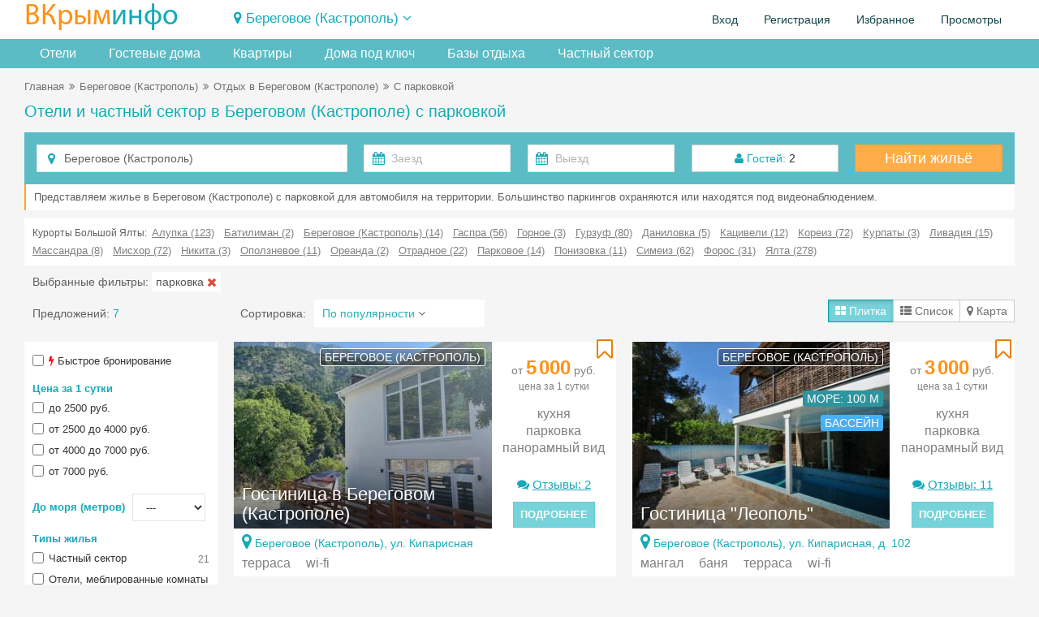

--- FILE ---
content_type: text/html; charset=UTF-8
request_url: https://vkrim.info/sdam/kastropol?parking=1
body_size: 25197
content:
<!DOCTYPE html>
<!--[if IE 8]>
<html lang="ru" class="ie8 no-js"> <![endif]-->
<!--[if IE 9]>
<html lang="ru" class="ie9 no-js"> <![endif]-->
<!--[if !IE]><!-->
<html lang="ru" class="no-js" xmlns="http://www.w3.org/1999/xhtml">
<!--<![endif]-->
<!-- BEGIN HEAD -->
<head>
    <meta charset="utf-8"/>
    <link rel="stylesheet" type="text/css" href="/bootstrap/fonts/font-awesome/css/font-awesome.min.css?1734893415" />
<link rel="stylesheet" type="text/css" href="/bootstrap/css/bootstrap.min.css?1734893415" />
<link rel="stylesheet" type="text/css" href="/plugins/bootstrap-toastr/toastr.min.css?1734893415" />
<link rel="stylesheet" type="text/css" href="/plugins/bootstrap-datepicker/css/datepicker3.css?1734893415" />
<link rel="stylesheet" type="text/css" href="/plugins/simple-line-icons/simple-line-icons.min.css?1734893415" />
<link rel="stylesheet" type="text/css" href="/css/components.css?1734893415" />
<link rel="stylesheet" type="text/css" href="/css/form.css?1734893415" />
<link rel="stylesheet" type="text/css" href="/css/main.css?20260108" />
<link rel="stylesheet" type="text/css" href="/assets/6acd4afb/jui/css/base/jquery-ui.css?1734893418" />
<link rel="stylesheet" type="text/css" href="/css/fp-modal.css?1763105858" />
<title>Жилье в Береговом (Кастрополе) с парковкой для автомобиля. Цены 2026.</title>
    <meta http-equiv="X-UA-Compatible" content="IE=edge">
    <meta content="width=device-width, initial-scale=1" name="viewport"/>
    <meta name="keywords" content="с парковкой, аренда, посуточно, отдых, жилье, Береговое (Кастрополь)">
    <meta name="description" content="Отели и частный сектор Берегового с парковкой для автомобиля для отдыха в 2026 году. Парковка на территории, платная и бесплатная. Фотографии, отзывы, бронирование онлайн.">
        <meta property="og:site_name" content="Vkrim.info"/>
    <meta property="og:url" content="https://vkrim.info/sdam/kastropol?parking=1">
    <meta property="og:image" content="https://vkrim.info/images/logo_vkrim.jpg">
        <meta property="og:title" content="Жилье в Береговом (Кастрополе) с парковкой для автомобиля. Цены 2026.">
        <meta property="og:description" content="Отели и частный сектор Берегового с парковкой для автомобиля для отдыха в 2026 году. Парковка на территории, платная и бесплатная. Фотографии, отзывы, бронирование онлайн.">

    <script type="application/ld+json">
          { "@context": "//schema.org/",
            "@type": "Organization",
            "name": "В Крым - Инфо",
            "url":"https://vkrim.info",
            "logo":"https://vkrim.info/images/logo_vkrim.jpg",
            "contactPoint":{
            "@type":"ContactPoint",
            "url":"https://vkrim.info",
            "contactType":"Customer Service" } } {
             "@context" : "//schema.org",
             "@type" : "WebSite",
             "name" : "Vkrim.info",
             "url" : "https://vkrim.info" }


    </script>


    <!-- BEGIN GLOBAL MANDATORY STYLES -->
        <link rel="shortcut icon" type="image/x-icon" href="/favicon.ico"/>
    <link rel="apple-touch-icon" href="/icons/apple-touch-icon-180x180.png"/>
    <link rel="icon" type="image/png" sizes="32x32" href="/icons/favicon-32x32.png"/>
    <link rel="icon" type="image/png" sizes="16x16" href="/icons/favicon-16x16.png"/>
        <script type="text/javascript">
        APP = {};
                APP.USER = 0;
        APP.USER_LOGIN = 0;
        APP.USER_CABINET = 0;
        APP.USER_PHONE = 0;
        let datesSelected = false;
        let datesSent = false;
    </script>
        </head>
<!-- END HEAD -->
<!-- BEGIN BODY -->
<body
    >
<!-- BEGIN HEADER -->
<header>
            <div class="user_header">
        <div class="container-fluid">
            <!-- BEGIN LOGO -->
            <div class="row ">
                <div class="col-lg-4 col-md-5 col-sm-8 col-xs-9">
                    <a href="https://vkrim.info" id="logo-default">
                        <span class="m_yell">ВКрым</span><span class="m_blue">инфо</span>
                    </a>
                </div>
                <div class="col-lg-10 col-md-12 col-sm-16 col-xs-15 ">
                     
                            <div class="tgl_ds">
                                <div class="d_tgl2 "><span class="fa fa-map-marker"></span>&nbsp;<span
                                            onclick="toogle_districts();">Береговое (Кастрополь)</span> <i
                                            id="d_row" class="fa fa-angle-down"></i>
                                </div>
                            </div>
                                            </h2>
                </div>
                <div class="col-lg-10 col-md-7 col-sm-16 col-xs-24">
                        <ul class="pull-right" id="usermenu">

        
        <li>
            <a href="#" data-target="#loginModal" data-toggle="modal" target="_blank"
               style="cursor: pointer">Вход</a>
        </li>
        <li><a
                    href="/authorization/registration"
            >Регистрация</a>
        </li>
        <li>
            <a href="/account/favorite">Избранное<span
                        class="cnt_fav"></span></a>
        </li>
        <li class="hidden-md">
            <a href="/account/history">Просмотры</a>
        </li>
        <!--li>
            <a href="/account/history">Добавить объект</a>
        </li-->
    </ul>

                </div>

                <!-- END LOGO -->
            </div>
            <div class="m_grey white-block" id="location">
    <button type="button" class="close" onclick="toogle_districts();">&times;</button>
    <div class="col-md-5 col-lg-5 col-sm-5 col-xs-8">
        <div class="parent"><a href="/west" class="m_blue">Западный Крым</a></div>

    <div><a class="" href="/sdam/beregovoe2">Береговое (Западный Крым)</a></div>
    <div><a class="" href="/sdam/vitino">Витино</a></div>
    <div><a class="pr" href="/sdam/evpatoria">Евпатория</a></div>
    <div><a class="pr" href="/sdam/zaozernoe">Заозерное</a></div>
    <div><a class="" href="/sdam/mejvodnoe">Межводное</a></div>
    <div><a class="" href="/sdam/mirniy">Мирный</a></div>
    <div><a class="" href="/sdam/molochnoe">Молочное</a></div>
    <div><a class="pr" href="/sdam/nikolaevka">Николаевка</a></div>
    <div><a class="" href="/sdam/novofedorovka">Новофедоровка</a></div>
    <div><a class="" href="/sdam/okunevka">Окуневка</a></div>
    <div><a class="" href="/sdam/olenevka">Оленевка</a></div>
    <div><a class="" href="/sdam/popovka">Поповка</a></div>
    <div><a class="" href="/sdam/portovoe">Портовое</a></div>
    <div><a class="pr" href="/sdam/saki">Саки</a></div>
    <div><a class="" href="/sdam/chernomorskoe">Черноморское</a></div>
    <div><a class="" href="/sdam/stormovoe">Штормовое</a></div>
    </div>
    <div class="col-md-4 col-lg-4 col-sm-4 col-xs-8">
        <div class="parent"><a href="/svs" class="m_blue">Курорты Севастополя</a></div>

    <div><a class="" href="/sdam/andreevka">Андреевка</a></div>
    <div><a class="" href="/sdam/baydarskaya">Байдарская долина</a></div>
    <div><a class="" href="/sdam/balaklava">Балаклава</a></div>
    <div><a class="" href="/sdam/kazachya">Казачья бухта</a></div>
    <div><a class="" href="/sdam/kacha">Кача</a></div>
    <div><a class="" href="/sdam/laspi">Ласпи</a></div>
    <div><a class="" href="/sdam/lubimovka">Любимовка</a></div>
    <div><a class="" href="/sdam/orlovka">Орловка</a></div>
    <div><a class="" href="/sdam/peschanoe">Песчаное</a></div>
    <div><a class="pr" href="/sdam/sevastopol">Севастополь</a></div>
    <div><a class="pr" href="/sdam/uchkuevka">Учкуевка</a></div>
    <div><a class="" href="/sdam/fiolent">Фиолент</a></div>
        <div style="padding-top: 10px">
            <div class="parent"><a href="/center" class="m_blue">Центр Крыма</a></div>

    <div><a class="" href="/sdam/bahchisaray">Бахчисарай</a></div>
    <div><a class="" href="/sdam/belogorsk">Белогорск</a></div>
    <div><a class="" href="/sdam/vysokoe">Высокое</a></div>
    <div><a class="" href="/sdam/djankoy">Джанкой</a></div>
    <div><a class="" href="/sdam/mnogoretche">Многоречье</a></div>
    <div><a class="" href="/sdam/simferopol">Симферополь</a></div>
    <div><a class="" href="/sdam/sokolinoe">Соколиное</a></div>
        </div>
    </div>
    <div class="col-md-5 col-lg-5 col-sm-5 col-xs-8">
        <div class="parent"><a href="/ubk" class="m_blue">Большая Ялта</a></div>

    <div><a class="pr" href="/sdam/alupka">Алупка</a></div>
    <div><a class="" href="/sdam/batiliman">Батилиман</a></div>
    <div><a class=" m_blue" href="/sdam/kastropol">Береговое (Кастрополь)</a></div>
    <div><a class="pr" href="/sdam/gaspra">Гаспра</a></div>
    <div><a class="" href="/sdam/gornoe">Горное</a></div>
    <div><a class="pr" href="/sdam/gurzuf">Гурзуф</a></div>
    <div><a class="" href="/sdam/danilovka">Даниловка</a></div>
    <div><a class="" href="/sdam/katsiaveli">Кацивели</a></div>
    <div><a class="" href="/sdam/koreiz">Кореиз</a></div>
    <div><a class="" href="/sdam/kurpati">Курпаты</a></div>
    <div><a class="" href="/sdam/livadia">Ливадия</a></div>
    <div><a class="" href="/sdam/massandra">Массандра</a></div>
    <div><a class="pr" href="/sdam/mishor">Мисхор</a></div>
    <div><a class="" href="/sdam/nikita">Никита</a></div>
    <div><a class="" href="/sdam/opolznevoe">Оползневое</a></div>
    <div><a class="" href="/sdam/oreanda">Ореанда</a></div>
    <div><a class="" href="/sdam/otradnoe">Отрадное</a></div>
    <div><a class="" href="/sdam/parkovoe">Парковое</a></div>
    <div><a class="" href="/sdam/ponizovka">Понизовка</a></div>
    <div><a class="pr" href="/sdam/simeiz">Симеиз</a></div>
    <div><a class="pr" href="/sdam/foros">Форос</a></div>
    <div><a class="pr" href="/sdam/yalta">Ялта</a></div>
    </div>
    <div class="col-md-5 col-lg-5 col-sm-5 col-xs-12">
        <div class="parent"><a href="/aluston" class="m_blue">Большая Алушта</a></div>

    <div><a class="pr" href="/sdam/alushta">Алушта</a></div>
    <div><a class="" href="/sdam/kanaka">Канака</a></div>
    <div><a class="" href="/sdam/lazurnoe">Лазурное</a></div>
    <div><a class="" href="/sdam/malorechenskoe">Малореченское</a></div>
    <div><a class="" href="/sdam/malmayak">Малый Маяк</a></div>
    <div><a class="" href="/sdam/partenit">Партенит</a></div>
    <div><a class="" href="/sdam/privetnoe">Приветное</a></div>
    <div><a class="" href="/sdam/rybachye">Рыбачье</a></div>
    <div><a class="" href="/sdam/solnechnogorsk">Солнечногорское</a></div>
    <div><a class="" href="/sdam/utes">Утес</a></div>
        <div style="padding-top: 10px">
            <div class="parent"><a href="/azov" class="m_blue">Керчь и Азовское море</a></div>

    <div><a class="" href="/sdam/geroevskoe">Героевское</a></div>
    <div><a class="" href="/sdam/kazantip">Казантип</a></div>
    <div><a class="" href="/sdam/kamenskoe">Каменское</a></div>
    <div><a class="pr" href="/sdam/kerch">Керчь</a></div>
    <div><a class="" href="/sdam/kirovskoe">Кировское</a></div>
    <div><a class="" href="/sdam/mysovoe">Мысовое</a></div>
    <div><a class="" href="/sdam/novootradnoe">Новоотрадное</a></div>
    <div><a class="" href="/sdam/pesochnoe">Песочное</a></div>
    <div><a class="" href="/sdam/shelkino">Щелкино</a></div>
        </div>
    </div>
    <div class="col-md-4 col-lg-4 col-sm-4 col-xs-12">
        <div class="parent"><a href="/east" class="m_blue">Восток ЮБК</a></div>

    <div><a class="" href="/sdam/beregovoe">Береговое</a></div>
    <div><a class="" href="/sdam/veseloe">Веселое</a></div>
    <div><a class="pr" href="/sdam/koktebel">Коктебель</a></div>
    <div><a class="" href="/sdam/kurortnoe">Курортное</a></div>
    <div><a class="" href="/sdam/meganom">Меганом</a></div>
    <div><a class="pr" href="/sdam/morskoe">Морское</a></div>
    <div><a class="pr" href="/sdam/noviy_svet">Новый Свет</a></div>
    <div><a class="" href="/sdam/ordjonikidze">Орджоникидзе</a></div>
    <div><a class="" href="/sdam/primorskiy">Приморский</a></div>
    <div><a class="" href="/sdam/slndolina">Солнечная долина</a></div>
    <div><a class="" href="/sdam/oldcrimea">Старый Крым</a></div>
    <div><a class="pr" href="/sdam/sudak">Судак</a></div>
    <div><a class="pr" href="/sdam/feodosia">Феодосия</a></div>
    </div>
</div>
        </div>

    </div>
        <div style="background-color: #5bbcc5; margin-bottom: 10px">
    <!--div style="position: absolute; right: 0px; background-color: #f5f5f5; padding-left: 5px;">
        <a class="btn-warning btn hidden-xs" id="add_obj_btn" style="height: 36px; font-weight: bold; padding-top: 9px; line-height: 100%" href="http://crm.vkrim.info"><span
                class="fa fa-plus"></span> <span class="new_object"><span class="hidden-md hidden-xs hidden-sm">Добавить объект</span><span class="hidden-lg">Объект</span></span>
        </a>
    </div-->
    <div class="container-fluid tabbable-custom-menu">
        <ul class="nav nav-tabs menu_div">
                                                <li class="hidden-xs hidden-sm"><a title="Отели в Береговом (Кастрополе)" href="/sdam/kastropol/hotel">Отели</a></li>                    <li class="hidden-xs hidden-sm"><a title="Гостевые дома в Береговом (Кастрополе)" href="/sdam/kastropol/guest_houses">Гостевые дома</a></li>                    <li class="hidden-xs hidden-sm"><a title="Квартиры в Береговом (Кастрополе)" href="/sdam/kastropol/flats">Квартиры</a></li>                    <li class="hidden-xs hidden-sm"><a title="Дома под ключ в Береговом (Кастрополе)" href="/sdam/kastropol/house">Дома под ключ</a></li>                    <li class="hidden-xs hidden-sm"><a title="Базы отдыха в Береговом (Кастрополе)" href="/sdam/kastropol/base">Базы отдыха</a></li>                    <li class="hidden-lg hidden-md"><a title="Отели в Береговом (Кастрополе)" href="/sdam/kastropol/hotel">Отели</a></li>                    <li class="hidden-lg hidden-md"><a title="Гостевые дома в Береговом (Кастрополе)" href="/sdam/kastropol/guest_houses">Гостевые дома</a></li>                    <li class="hidden-lg hidden-md"><a title="Квартиры в Береговом (Кастрополе)" href="/sdam/kastropol/flats">Квартиры</a></li>                    <li class="hidden-lg hidden-md"><a title="Дома под ключ в Береговом (Кастрополе)" href="/sdam/kastropol/house">Дома</a></li>                    <li class="hidden-lg hidden-md"><a title="Базы отдыха в Береговом (Кастрополе)" href="/sdam/kastropol/base">Базы отдыха</a></li>                    <li><a href="/sdam/kastropol/chastniy_sektor.html" title="Частный сектор в Береговом (Кастрополе)">Частный сектор</a></li>
                        </ul>
    </div>
</div>
</header><!-- END HEADER -->
<!-- BEGIN CONTAINER -->
<div class="container-fluid">
    
    <!-- BEGIN PAGE BREADCRUMB -->
    
        <ul class="page-breadcrumb breadcrumb hidden-xs">
            <li><a href="/">Главная</a></li><li><span class="fa fa-angle-double-right"></span></li><li><a href="/town/kastropol">Береговое (Кастрополь)</a></li><li><span class="fa fa-angle-double-right"></span></li><li><a href="/sdam/kastropol">Отдых в Береговом (Кастрополе)</a></li><li><span class="fa fa-angle-double-right"></span></li><li>С парковкой</li>        </ul>

                    <ul class="page-breadcrumb breadcrumb hidden-lg hidden-md hidden-sm">
                                    <span class="fa fa-arrow-left"></span>&nbsp;<a href="/sdam/kastropol">Отдых в Береговом (Кастрополе)</a></li>
                                </ul>
        
    <!-- END PAGE BREADCRUMB -->
    <!-- BEGIN PAGE CONTENT INNER -->
    <a name="main"></a>
    <div class="content" style="position: relative">
                    <h1 class="m_blue mH1">Отели и частный сектор в Береговом (Кастрополе) с парковкой                            </h1>
            
                <div style="min-height: 400px">
            <form accept-charset="utf-8" class="form-inline" onSubmit="js:$(&quot;input[type=submit]&quot;).attr(&quot;disabled&quot;, true); return true;" id="head-search-form" action="/search" method="GET"><div class="form-body" ><div style=" margin-bottom: 10px">
    <div class="searchDiv">
        <div class="headSearchTabs">
    <form accept-charset="utf-8" class="form-inline" onSubmit="js:$(&quot;input[type=submit]&quot;).attr(&quot;disabled&quot;, true); return true;" id="head-search-form" action="/vkrim/vkrim/site/search" method="GET"><input name="SF[type]" id="SF_type" type="hidden" value="1" /><input name="SF[districts]" id="SF_districts" type="hidden" value="148" /><input name="SF[bigDistrict]" id="SF_bigDistrict" type="hidden" /><input name="SF[modeView]" id="SF_modeView" type="hidden" value="1" /><input name="SF[persons]" id="SF_persons" type="hidden" value="2" /><input name="SF[child]" id="SF_child" type="hidden" /><input name="SF[age]" id="SF_age" type="hidden" /><input name="SF[sort]" id="SF_sort" type="hidden" value="10" /><div class="form-body" ><div class="mainSearchForm" style="padding: 15px; padding-bottom: 5px">
    <div class="row">
        <div class="col-lg-8 col-md-8 col-sm-24 col-xs-24 " style="padding-bottom: 10px">
            <div class="input-icon"><i class="fa fa-map-marker"></i>
                <input name="SF[object_id]" id="SF_object_id" type="hidden" value="/sdam/kastropol" /><input maxlength="100" class="form-control" style="width:100%" placeholder="Введите курорт или название отеля" id="SF_searchName" name="SF[searchName]" type="text" value="Береговое (Кастрополь)" />            </div>
        </div>
        <div class="col-lg-8 col-md-8 col-sm-24 col-xs-24" style="padding-bottom: 10px">
            <div class="row">
                <div class="col-lg-12 col-md-12 col-sm-12 col-xs-12"><div class="input-group"><div class="input-icon"><i class="fa fa-calendar"></i><input class="form-control " style="width:100%;" maxlength="10" placeholder="Заезд" name="SF[date_from]" id="SF_date_from" type="text" /></div></div>                </div>
                <div class="col-lg-12 col-md-12 col-sm-12 col-xs-12"><div class="input-group"><div class="input-icon"><i class="fa fa-calendar"></i><input class="form-control " style="width:100%; " maxlength="10" placeholder="Выезд" name="SF[date_to]" id="SF_date_to" type="text" /></div></div>                </div>
            </div>
        </div>
        <div class="col-lg-4 col-md-4  col-sm-24 col-xs-24" style="padding-bottom: 10px">
            <div class="btn-group guest-block" style="position: relative; width: 100% ">
                    <span class="btn btn-default" style="width: 100% "
                          title="Укажите количество гостей" onclick="showGuest();"><span
                            class="m_blue fa fa-user"></span>
                        <span class="m_blue">Гостей:</span> <span id="qnt_guest">2</span>
                    </span>

    <div class="guestDiv">
        <div class="item">Взрослые: <select id="persons" onchange="saveGuestInfo();">                    <option
                    value="0" >0</option>                    <option
                    value="1" >1</option>                    <option
                    value="2" selected>2</option>                    <option
                    value="3" >3</option>                    <option
                    value="4" >4</option>                    <option
                    value="5" >5</option>                    <option
                    value="6" >6</option>                    <option
                    value="7" >7</option>                    <option
                    value="8" >8</option>                    <option
                    value="9" >9</option>                    <option
                    value="10" >10</option>                    <option
                    value="11" >11</option>                    <option
                    value="12" >12</option>            </select></div>
        <div class="item">Дети: <select id="children" onchange="showChildrenAge(this.value);">                    <option selected >0</option>                    <option  >1</option>                    <option  >2</option>                    <option  >3</option>                    <option  >4</option>                    <option  >5</option>                    <option  >6</option>                    <option  >7</option>                    <option  >8</option>                    <option  >9</option>                    <option  >10</option>                    <option  >11</option>                    <option  >12</option>            </select></div>
        <div class="item ch_age" style="display: none">
            Возраст детей:
            <div style="padding-top: 5px" id="ageContainer">
                            </div>
        </div>
        <div class="item" style="background-color: #F3F3F3; padding-top: 10px">
                            <span class="btn btn-success btn-sm"
                                  title="Сохранить" onclick="showGuest();">Сохранить</span>
        </div>
    </div>
</div>        </div>
        <div class="col-lg-4 col-md-4 col-sm-24 col-xs-24" style="padding-bottom: 10px">
            <a class="btn-warning btn searchBtn" onclick="searchObjectMain();">Найти жильё</a>
        </div>
    </div>
</div>
</div></form>            <div class="white-block seoAnons ">
                Представляем жилье в Береговом (Кастрополе) с парковкой для автомобиля на территории. Большинство паркингов охраняются или находятся под видеонаблюдением.            </div>
                        <div class="white-block all-districts-sf">
                Курорты Большой Ялты: &nbsp;<a href="/sdam/alupka">Алупка (123)</a><a href="/sdam/batiliman">Батилиман (2)</a><a href="/sdam/kastropol">Береговое (Кастрополь) (14)</a><a href="/sdam/gaspra">Гаспра (56)</a><a href="/sdam/gornoe">Горное (3)</a><a href="/sdam/gurzuf">Гурзуф (80)</a><a href="/sdam/danilovka">Даниловка (5)</a><a href="/sdam/katsiaveli">Кацивели (12)</a><a href="/sdam/koreiz">Кореиз (72)</a><a href="/sdam/kurpati">Курпаты (3)</a><a href="/sdam/livadia">Ливадия (15)</a><a href="/sdam/massandra">Массандра (8)</a><a href="/sdam/mishor">Мисхор (72)</a><a href="/sdam/nikita">Никита (3)</a><a href="/sdam/opolznevoe">Оползневое (11)</a><a href="/sdam/oreanda">Ореанда (2)</a><a href="/sdam/otradnoe">Отрадное (22)</a><a href="/sdam/parkovoe">Парковое (14)</a><a href="/sdam/ponizovka">Понизовка (11)</a><a href="/sdam/simeiz">Симеиз (62)</a><a href="/sdam/foros">Форос (31)</a><a href="/sdam/yalta">Ялта (278)</a>            </div>
                    <div class="sParamsGroup">
                            <span class="hidden-xs">Выбранные фильтры: </span>
                                    <div class="sps" id="sp_parking_1">парковка&nbsp;<span
                                class="fa fa-times font-red"
                                onclick="delSearchParam('parking','1');"></span></div>
                            </div>
        <div class="mainSearchFormResult">
            <div class="row">
                <div class="col-lg-5 col-md-5  col-xs-24 col-sm-9 " style="padding-top: 7px">
                 <span >
                                         Предложений: <span id='cntSearchObj' class="m_blue">7</span>
                </span>
                    <div class="hidden-lg hidden-md hidden-sm" style="font-size: 8px">&nbsp;</div>
                </div>
                <div class="col-lg-11 col-md-9 col-sm-5 col-xs-12">
                    <span class="hidden-xs">
                    <div style="display: table-cell; padding-right: 10px" >Сортировка:</div>
                    <div style="display: table-cell;" class="hidden-xs">
                        <div class="dropdown"
                             style=" padding: 7px; padding-left: 10px; background-color: white; width: 210px">
                            <div class="dropdown-toggle" data-toggle="dropdown" data-hover="type"
                                 data-close-others="true" data-delay="300" style="cursor: pointer;">
                                <span class="m_blue_font sort_title">По популярности</span>
                                <i class="fa fa-angle-down"></i>
                            </div>
                            <ul class="dropdown-menu" style="width: 210px">
                                                                    <li id='sort_10' class="active">
                                        <a href="javascript:change_sort(10);"
                                           style="clear: both; overflow:auto; padding-left: 10px"><span
                                                    class="pull-left">По популярности</span></a>
                                    </li>
                                                                    <li id='sort_2' class="">
                                        <a href="javascript:change_sort(2);"
                                           style="clear: both; overflow:auto; padding-left: 10px"><span
                                                    class="pull-left">Цена (сначала низкая)</span></a>
                                    </li>
                                                                    <li id='sort_3' class="">
                                        <a href="javascript:change_sort(3);"
                                           style="clear: both; overflow:auto; padding-left: 10px"><span
                                                    class="pull-left">Цена (сначала высокая)</span></a>
                                    </li>
                                                                    <li id='sort_11' class="">
                                        <a href="javascript:change_sort(11);"
                                           style="clear: both; overflow:auto; padding-left: 10px"><span
                                                    class="pull-left">Количество отзывов</span></a>
                                    </li>
                                                            </ul>
                        </div>
                    </div>
                    </span>
                    <button type="button" class="hidden-md hidden-lg hidden-sm btn btn-default " style="padding-top: 3px; padding-bottom: 3px;" onclick="toogle_filters();">Фильтры <i
                                id="f_row" class="fa fa-angle-down"></i></span></button>
                </div>
                <div class="col-lg-8 col-md-10 col-sm-12 col-xs-12">
                    <div class="btn-group mode pull-right">
                        <button type="button"
                                class=" btn btn-default active"
                                value="1" style="padding-top: 3px; padding-bottom: 3px;"><span
                                    class="fa fa-th-large"></span>
                            <span class="hidden-xs">Плитка</span>
                        </button>
                        <button type="button"
                                class=" btn btn-default "
                                value="2" style="padding-top: 3px; padding-bottom: 3px;"><span
                                    class="fa fa-th-list"></span>
                            <span class="hidden-xs">Список</span>
                        </button>
                        <button type="button"
                                class="btn btn-default "
                                value="3" style="padding-top: 3px; padding-bottom: 3px;"><span
                                    class="fa fa-map-marker"></span>
                            <span class="hidden-xs">Карта</span>
                        </button>
                    </div>
                </div>
            </div>
        </div>        </div>
    </div>
</div>
<div class="row">
    <div class="col-lg-5 col-md-5  col-xs-24 col-sm-8" style="padding-top: 3px">
        <div class="white-block-column left_form hidden-xs" id="left_SForm">
    <button type="button" class="close hidden-md hidden-lg hidden-sm" onclick="toogle_filters();">&times;</button>
    <input name="SF[onlyFree]" id="SF_onlyFree" type="hidden" value="1" />    <div class="param_group">
        <div class="search_param_div">
            <div class="chbx"><input id="ytSF_exp" type="hidden" value="0" name="SF[exp]" /><input name="SF[exp]" id="SF_exp" value="1" type="checkbox" /></div>
            <label title="Быстрое подтверждение бронирования"><span class="fa fa-flash red"></span> Быстрое бронирование</label>
        </div>
            </div>
    <div class="param_group">
        <div class="m_blue h5">Цена за 1 сутки</div>
        <div>
            <input id="ytSF_price" type="hidden" value="" name="SF[price]" /><span id="SF_price"><div class="search_param_div"><div class="chbx sChbx"><input id="SF_price_0" value="1" type="checkbox" name="SF[price][]" /></div><label for="SF_price_0">до 2500 руб.</label></div><div class="search_param_div"><div class="chbx sChbx"><input id="SF_price_1" value="2" type="checkbox" name="SF[price][]" /></div><label for="SF_price_1">от 2500 до 4000 руб.</label></div><div class="search_param_div"><div class="chbx sChbx"><input id="SF_price_2" value="3" type="checkbox" name="SF[price][]" /></div><label for="SF_price_2">от 4000 до 7000 руб.</label></div><div class="search_param_div"><div class="chbx sChbx"><input id="SF_price_3" value="5" type="checkbox" name="SF[price][]" /></div><label for="SF_price_3">от 7000 руб.</label></div></span>        </div>
    </div>
    <div class="param_group">

        <div class="search_param_div">
            <div class="m_blue h5" style="display: inline; margin-right: 5px">До моря (метров)</div>
            <select class="form-control " style="width:90px; font-size:13px;" name="SF[sea]" id="SF_sea">
<option value="">---</option>
<option value="3">до 10 м, на пляже</option>
<option value="2">до 50 м, первая линия</option>
<option value="1">до 300 м</option>
<option value="4">до 500 м</option>
<option value="5">до 1000 м</option>
</select>        </div>
    </div>
    <div class="param_group " id="chGroups">
        <div class="m_blue h5" style="">Типы жилья</div>
        <div class="search_param_div">
                            <div class="chbx"><input id="ytSF_private" type="hidden" value="0" name="SF[private]" /><input name="SF[private]" id="SF_private" value="1" type="checkbox" /></div>
                <label>Частный сектор<span class="cnt">21</span></label>
                    </div>
        <input id="ytSF_objectTypeGroupAll" type="hidden" value="" name="SF[objectTypeGroupAll]" /><span id="SF_objectTypeGroupAll"><div class="search_param_div"><div class="chbx"><input id="SF_objectTypeGroupAll_0" value="gt_4" type="checkbox" name="SF[objectTypeGroupAll][]" /></div><label for="SF_objectTypeGroupAll_0">Отели, меблированные комнаты<span class="cnt">9</span></label></div><div class="search_param_div"><div class="chbx"><input id="SF_objectTypeGroupAll_1" value="gt_1" type="checkbox" name="SF[objectTypeGroupAll][]" /></div><label for="SF_objectTypeGroupAll_1">Квартиры, апартаменты<span class="cnt">6</span></label></div><div class="search_param_div"><div class="chbx"><input id="SF_objectTypeGroupAll_2" value="gt_3" type="checkbox" name="SF[objectTypeGroupAll][]" /></div><label for="SF_objectTypeGroupAll_2">Дома, коттеджи<span class="cnt">5</span></label></div><div class="search_param_div"><div class="chbx"><input id="SF_objectTypeGroupAll_3" value="ot_9" type="checkbox" name="SF[objectTypeGroupAll][]" /></div><label for="SF_objectTypeGroupAll_3">Гостевые дома<span class="cnt">4</span></label></div><div class="search_param_div"><div class="chbx"><input id="SF_objectTypeGroupAll_4" value="ot_30" type="checkbox" name="SF[objectTypeGroupAll][]" /></div><label for="SF_objectTypeGroupAll_4">Базы отдыха<span class="cnt">1</span></label></div></span>    </div>

    <div class="param_group ">
        <div class="m_blue h5">Популярно</div>
        <input id="ytSF_pitanie" type="hidden" value="" name="SF[pitanie]" /><span id="SF_pitanie"><div class="search_param_div"><div class="chbx sChbx"><input id="SF_pitanie_0" value="-1" type="checkbox" name="SF[pitanie][]" /></div><label for="SF_pitanie_0">Питание<span class="cnt">2</span></label></div></span>            <div class="search_param_div">
                <div class="chbx"><input id="ytSF_kitchen" type="hidden" value="0" name="SF[kitchen]" /><input name="SF[kitchen]" id="SF_kitchen" value="1" type="checkbox" /></div>
                <label>Кухня (любая)<span class="cnt">10</span></label>
            </div>
                        <div class="search_param_div">
                <div class="chbx"><input id="ytSF_kitchen2" type="hidden" value="0" name="SF[kitchen2]" /><input name="SF[kitchen2]" id="SF_kitchen2" value="1" type="checkbox" /></div>
                <label>Кухня в номере<span class="cnt">8</span></label>
            </div>
        

        <div style="font-size: 5px">&nbsp;</div>
                    <div class="search_param_div">
                <div class="chbx"><input id="ytSF_pool" type="hidden" value="0" name="SF[pool]" /><input name="SF[pool]" id="SF_pool" value="1" type="checkbox" /></div>
                <label>Бассейн<span class="cnt">2</span></label>
            </div>


                        <div style="font-size: 5px">&nbsp;</div>

                        <div class="search_param_div">
                <div class="chbx"><input id="ytSF_parking" type="hidden" value="0" name="SF[parking]" /><input name="SF[parking]" id="SF_parking" value="1" checked="checked" type="checkbox" /></div>
                <label>Парковка<span class="cnt">8</span></label>
            </div>
                        <div class="search_param_div">
                <div class="chbx"><input id="ytSF_pets" type="hidden" value="0" name="SF[pets]" /><input name="SF[pets]" id="SF_pets" value="1" type="checkbox" /></div>
                <label>C питомцами<span class="cnt">7</span></label>
            </div>
            <input id="ytSF_category2" type="hidden" value="" name="SF[category2]" /><span id="SF_category2"><div class="search_param_div"><div class="chbx sChbx"><input id="SF_category2_0" value="9" type="checkbox" name="SF[category2][]" /></div><label for="SF_category2_0">Отдых с детьми<span class="cnt">1</span></label></div><div class="search_param_div"><div class="chbx sChbx"><input id="SF_category2_1" value="10" type="checkbox" name="SF[category2][]" /></div><label for="SF_category2_1">Семейный отдых<span class="cnt">6</span></label></div></span>    </div>


    <div class="param_group">
        <div class="search_param_div">
            <div class="m_blue h5" style="display: inline; margin-right: 70px">Комнат</div>
            <select class="form-control " style="width:90px; font-size:13px;" name="SF[rooms]" id="SF_rooms">
<option value="">---</option>
<option value="1">1</option>
<option value="2">2</option>
<option value="3">3</option>
<option value="4">4</option>
<option value="5">5</option>
</select>        </div>
    </div>
    <input name="SF[lnd]" id="SF_lnd" type="hidden" /><input name="SF[rad]" id="SF_rad" type="hidden" />
            <div class="param_group">
            <div class="m_blue h5">Услуги</div>
            <input id="ytSF_category3" type="hidden" value="" name="SF[category3]" /><span id="SF_category3"><div class="search_param_div"><div class="chbx sChbx"><input id="SF_category3_0" value="41" type="checkbox" name="SF[category3][]" /></div><label for="SF_category3_0">Поздний выезд<span class="cnt">4</span></label></div><div class="search_param_div"><div class="chbx sChbx"><input id="SF_category3_1" value="49" type="checkbox" name="SF[category3][]" /></div><label for="SF_category3_1">Отчетные документы<span class="cnt">1</span></label></div><div class="search_param_div"><div class="chbx sChbx"><input id="SF_category3_2" value="36" type="checkbox" name="SF[category3][]" /></div><label for="SF_category3_2">Ранний заезд<span class="cnt">4</span></label></div></span>        </div>
                <div class="param_group ">
            <div class="m_blue h5">Инфраструктура отеля</div>
                            <div class="search_param_div">
                    <div class="chbx"><input id="ytSF_spa" type="hidden" value="0" name="SF[spa]" /><input name="SF[spa]" id="SF_spa" value="1" type="checkbox" /></div>
                    <label>Баня, сауна<span class="cnt">2</span></label>
                </div>
                                <div class="search_param_div">
                    <div class="chbx"><input id="ytSF_playground" type="hidden" value="0" name="SF[playground]" /><input name="SF[playground]" id="SF_playground" value="1" type="checkbox" /></div>
                    <label>Детская площадка<span class="cnt">1</span></label>
                </div>
                <input id="ytSF_category4" type="hidden" value="" name="SF[category4]" /><span id="SF_category4"><div class="search_param_div"><div class="chbx sChbx"><input id="SF_category4_0" value="22" type="checkbox" name="SF[category4][]" /></div><label for="SF_category4_0">Ресторан, кафе<span class="cnt">2</span></label></div></span>        </div>
                <div class="param_group ">
            <div class="m_blue h5">Дополнительно</div>
            <input id="ytSF_category5" type="hidden" value="" name="SF[category5]" /><span id="SF_category5"><div class="search_param_div"><div class="chbx sChbx"><input id="SF_category5_0" value="28" type="checkbox" name="SF[category5][]" /></div><label for="SF_category5_0">Романтические отели<span class="cnt">1</span></label></div><div class="search_param_div"><div class="chbx sChbx"><input id="SF_category5_1" value="14" type="checkbox" name="SF[category5][]" /></div><label for="SF_category5_1">Для молодежи<span class="cnt">1</span></label></div><div class="search_param_div"><div class="chbx sChbx"><input id="SF_category5_2" value="11" type="checkbox" name="SF[category5][]" /></div><label for="SF_category5_2">Отели на уикенд<span class="cnt">1</span></label></div><div class="search_param_div"><div class="chbx sChbx"><input id="SF_category5_3" value="39" type="checkbox" name="SF[category5][]" /></div><label for="SF_category5_3">Панорамный вид<span class="cnt">4</span></label></div><div class="search_param_div"><div class="chbx sChbx"><input id="SF_category5_4" value="13" type="checkbox" name="SF[category5][]" /></div><label for="SF_category5_4">Новый год<span class="cnt">1</span></label></div><div class="search_param_div"><div class="chbx sChbx"><input id="SF_category5_5" value="12" type="checkbox" name="SF[category5][]" /></div><label for="SF_category5_5">Работает круглый год<span class="cnt">2</span></label></div></span>        </div>
        
    <div class=' btn btn-success center-block hidden-lg hidden-md hidden-sm'
         style=" font-size: 20px"
         onclick="toogle_filters();">
        <span>Применить</span>
    </div>
</div>    </div>
    <div class="col-lg-19 col-md-19 col-xs-24 col-sm-16">
                <div style="min-height: 500px; position: relative; display:none" id="objectResultMap">
            <div class="mapPreloader m_blue_font">Загружаем объекты...</div>
            <div id='YMapsID'></div>
        </div>
                <div style="padding-bottom: 20px; min-height: 500px;" id="objectResult">
            <div id='objects_item'>
                    <div id="yw0" class="list-view">
<div class="row">
<div id="obj_166615" class="col-lg-12 col-md-12 col-sm-24 col-xs-24 obj_main"
     style="  padding-bottom: 15px">
    <div style="background-color: white; color: #808080; font-family: Arial, Helvetica, sans-serif;">
        <div class="row" style="position: relative;  margin-top: 3px">
             <span title="Добавить в избранное"
                   class="fa fa-bookmark-o favorite_list2 no_fav_166615"
                   onclick="add_favorite(166615);"
                   style=" right:7px;">&nbsp;</span>
            <span title="Удалить из избранного"
                  onclick="del_favorite(166615);"
                  class="fa fa-bookmark favorite_list2 in_fav_166615"
                  style="display:none; right:7px;">&nbsp;</span>
            <div class="col-lg-16 col-md-16 col-sm-16 col-xs-24" style="padding-right: 0px;">
                                                    <div class="thumbnail" style="margin-bottom: 0px;">
                        <div class="">
                            
                                                        <div style="position: relative; ">
                                <a href="/sdam/object/166615" title="Гостиница в Береговом (Кастрополе)" target="_blank"><img
                                            src="/cache/be992934926a4fd4ce0231a28a2dba52_1744977183_230090113_xx12ws350.jpg"
                                            style="width: 100%; height: 230px"
                                            alt="Гостиница в Береговом (Кастрополе)"></a>

                                <a href="/sdam/object/166615" target="_blank">
                                    <div class="bg"></div>
                                </a>

                                <div class="groups" style="top: 8px; right: 8px;">
                                    <div
                                            class="type bt">Береговое (Кастрополь)</div>
                                </div>
                                                                <div class="title2 "><a
                                            href="/sdam/object/166615" target="_blank"
                                            title="Гостиница в Береговом (Кастрополе)"
                                            id="name_166615">Гостиница в Береговом (Кастрополе)</a></div>
                            </div>
                        </div>
                    </div>
                                                    </div>
            <div class="col-lg-8 col-md-8 col-sm-8 col-xs-24 text-center"
                 style=" margin-left: 0px; padding-left: 0px; margin-top: 15px; ">
                <div style="height: 65px">
                                        <div>
                            <span class="hidden-m">от</span> <span class="m_yell"
                                                                            style="font-size: 24px; font-weight: bold; ">5<span id="th-separator">&nbsp;</span>000</span>
                            <span class="hidden-md">руб.</span><span class="hidden-lg hidden-sm hidden-xs">р</span>
                    </div>
                                                            <div style="font-size: 12px;  line-height:115%;">
                                    цена за 1 сутки                                </div>
                            

                </div>
                <div style="height: 85px" class="hidden-xs">
                                                    <div class="card_param ">
                                    кухня                                </div>
                                                            <div class="card_param ">
                                    парковка                                </div>
                                                            <div class="card_param ">
                                    панорамный вид                                </div>
                            
                </div>
                <div>
                    <div class="comment_list_div_2">

                        
                            <span class="fa fa-comments m_blue"></span>
                            <a href="/sdam/object/166615#comments" target="_blank" title="Отзывы"
                               class="m_blue">Отзывы: 2</a>
                                                </div>
                    <a href="/sdam/object/166615" class="btn btn-success" style="font-weight: bold; font-size: 13px; "
                       target="_blank">ПОДРОБНЕЕ</a>
                </div>

            </div>
        </div>
        <div class="caption_div_2">

            <div class="address_2 m_blue" onclick="showMapList(166615);" title="Показать на карте"
                 style=" cursor: pointer;"><span class="fa fa-map-marker" style="font-size: 21px;"></span> <span
                        id="addr_166615">Береговое (Кастрополь), ул. Кипарисная</span></div>
            <div style="padding-top: 4px; min-height: 26px">
                                            <span class="card_param_2 " style="">
                                    терраса                                </span>
                                                    <span class="card_param_2 " style="">
                                    wi-fi                                </span>
                                    </div>
                        <input type="hidden" id='lat_166615' value="44.4047">
            <input type="hidden" id='lon_166615' value="33.8958">
        </div>
    </div>
</div>



<div id="obj_47557" class="col-lg-12 col-md-12 col-sm-24 col-xs-24 obj_main"
     style="  padding-bottom: 15px">
    <div style="background-color: white; color: #808080; font-family: Arial, Helvetica, sans-serif;">
        <div class="row" style="position: relative;  margin-top: 3px">
             <span title="Добавить в избранное"
                   class="fa fa-bookmark-o favorite_list2 no_fav_47557"
                   onclick="add_favorite(47557);"
                   style=" right:7px;">&nbsp;</span>
            <span title="Удалить из избранного"
                  onclick="del_favorite(47557);"
                  class="fa fa-bookmark favorite_list2 in_fav_47557"
                  style="display:none; right:7px;">&nbsp;</span>
            <div class="col-lg-16 col-md-16 col-sm-16 col-xs-24" style="padding-right: 0px;">
                                                    <div class="thumbnail" style="margin-bottom: 0px;">
                        <div class="">
                            
                                                        <div style="position: relative; ">
                                <a href="/sdam/object/47557" title="Гостиница Леополь" target="_blank"><img
                                            src="/cache/7667775f29c97960576a2e1fbc391be1_1523701540_230090113_xx12ws350.jpg"
                                            style="width: 100%; height: 230px"
                                            alt="Гостиница Леополь"></a>

                                <a href="/sdam/object/47557" target="_blank">
                                    <div class="bg"></div>
                                </a>

                                <div class="groups" style="top: 8px; right: 8px;">
                                    <div
                                            class="type bt">Береговое (Кастрополь)</div>
                                </div>
                                                                        <div class="groups" style="top:60px; right: 8px">
                                            <div class="bt"
                                                 style="background-color:#2e959f;">море: 100 м</div>
                                        </div>
                                                                                <div class="groups" style="top:90px; right: 8px">
                                            <div class="bt"
                                                 style="background-color:#48b0f9;">бассейн</div>
                                        </div>
                                                                        <div class="title2 "><a
                                            href="/sdam/object/47557" target="_blank"
                                            title="Гостиница Леополь"
                                            id="name_47557">Гостиница "Леополь"</a></div>
                            </div>
                        </div>
                    </div>
                                                    </div>
            <div class="col-lg-8 col-md-8 col-sm-8 col-xs-24 text-center"
                 style=" margin-left: 0px; padding-left: 0px; margin-top: 15px; ">
                <div style="height: 65px">
                                        <div>
                            <span class="hidden-m">от</span> <span class="m_yell"
                                                                            style="font-size: 24px; font-weight: bold; ">3<span id="th-separator">&nbsp;</span>000</span>
                            <span class="hidden-md">руб.</span><span class="hidden-lg hidden-sm hidden-xs">р</span>
                    </div>
                                                            <div style="font-size: 12px;  line-height:115%;">
                                    цена за 1 сутки                                </div>
                            

                </div>
                <div style="height: 85px" class="hidden-xs">
                                                    <div class="card_param ">
                                    кухня                                </div>
                                                            <div class="card_param ">
                                    парковка                                </div>
                                                            <div class="card_param ">
                                    панорамный вид                                </div>
                            
                </div>
                <div>
                    <div class="comment_list_div_2">

                        
                            <span class="fa fa-comments m_blue"></span>
                            <a href="/sdam/object/47557#comments" target="_blank" title="Отзывы"
                               class="m_blue">Отзывы: 11</a>
                                                </div>
                    <a href="/sdam/object/47557" class="btn btn-success" style="font-weight: bold; font-size: 13px; "
                       target="_blank">ПОДРОБНЕЕ</a>
                </div>

            </div>
        </div>
        <div class="caption_div_2">

            <div class="address_2 m_blue" onclick="showMapList(47557);" title="Показать на карте"
                 style=" cursor: pointer;"><span class="fa fa-map-marker" style="font-size: 21px;"></span> <span
                        id="addr_47557">Береговое (Кастрополь), ул. Кипарисная, д. 102</span></div>
            <div style="padding-top: 4px; min-height: 26px">
                                            <span class="card_param_2 " style="">
                                    мангал                                </span>
                                                    <span class="card_param_2 " style="">
                                    баня                                </span>
                                                    <span class="card_param_2 " style="">
                                    терраса                                </span>
                                                    <span class="card_param_2 hidden-md" style="margin-right:0px;">
                                    wi-fi                                </span>
                                    </div>
                        <input type="hidden" id='lat_47557' value="44.4039">
            <input type="hidden" id='lon_47557' value="33.8997">
        </div>
    </div>
</div>

    <div class="card_delim  hidden-xs hidden-sm">&nbsp;</div>

<div id="obj_75521" class="col-lg-12 col-md-12 col-sm-24 col-xs-24 obj_main"
     style="  padding-bottom: 15px">
    <div style="background-color: white; color: #808080; font-family: Arial, Helvetica, sans-serif;">
        <div class="row" style="position: relative;  margin-top: 3px">
             <span title="Добавить в избранное"
                   class="fa fa-bookmark-o favorite_list2 no_fav_75521"
                   onclick="add_favorite(75521);"
                   style=" right:7px;">&nbsp;</span>
            <span title="Удалить из избранного"
                  onclick="del_favorite(75521);"
                  class="fa fa-bookmark favorite_list2 in_fav_75521"
                  style="display:none; right:7px;">&nbsp;</span>
            <div class="col-lg-16 col-md-16 col-sm-16 col-xs-24" style="padding-right: 0px;">
                                                    <div class="thumbnail" style="margin-bottom: 0px;">
                        <div class="">
                            
                                                        <div style="position: relative; ">
                                <a href="/sdam/object/75521" title="1 к. квартира на земле в Береговом (Кастрополе)" target="_blank"><img
                                            src="/cache/d086835d1ae792ededa92f9787217e27_1642775239_230090113_xx12ws350.jpg"
                                            style="width: 100%; height: 230px"
                                            alt="1 к. квартира на земле в Береговом (Кастрополе)"></a>

                                <a href="/sdam/object/75521" target="_blank">
                                    <div class="bg"></div>
                                </a>

                                <div class="groups" style="top: 8px; right: 8px;">
                                    <div
                                            class="type bt">Береговое (Кастрополь)</div>
                                </div>
                                                                        <div class="groups" style="top:60px; right: 8px">
                                            <div class="bt"
                                                 style="background-color:#2e959f;">море: 600 м</div>
                                        </div>
                                                                        <div class="title2 "><a
                                            href="/sdam/object/75521" target="_blank"
                                            title="1 к. квартира на земле в Береговом (Кастрополе)"
                                            id="name_75521">1 к. квартира на земле в Береговом (Кастрополе)</a></div>
                            </div>
                        </div>
                    </div>
                                                    </div>
            <div class="col-lg-8 col-md-8 col-sm-8 col-xs-24 text-center"
                 style=" margin-left: 0px; padding-left: 0px; margin-top: 15px; ">
                <div style="height: 65px">
                                        <div>
                            <span class="hidden-m">от</span> <span class="m_yell"
                                                                            style="font-size: 24px; font-weight: bold; ">2<span id="th-separator">&nbsp;</span>600</span>
                            <span class="hidden-md">руб.</span><span class="hidden-lg hidden-sm hidden-xs">р</span>
                    </div>
                                                            <div style="font-size: 12px;  line-height:115%;">
                                    цена за 1 сутки                                </div>
                            

                </div>
                <div style="height: 85px" class="hidden-xs">
                                                    <div class="card_param ">
                                    гостей: <span
                                            class="m_blue">4</span>                                </div>
                                                            <div class="card_param ">
                                    площадь: <span
                                            class="m_blue">36м<sup>2</sup></span>                                </div>
                                                            <div class="card_param ">
                                    wi-fi                                </div>
                            
                </div>
                <div>
                    <div class="comment_list_div_2">

                                            </div>
                    <a href="/sdam/object/75521" class="btn btn-success" style="font-weight: bold; font-size: 13px; "
                       target="_blank">ПОДРОБНЕЕ</a>
                </div>

            </div>
        </div>
        <div class="caption_div_2">

            <div class="address_2 m_blue" onclick="showMapList(75521);" title="Показать на карте"
                 style=" cursor: pointer;"><span class="fa fa-map-marker" style="font-size: 21px;"></span> <span
                        id="addr_75521">Береговое (Кастрополь), ул. Кипарисная д. 39</span></div>
            <div style="padding-top: 4px; min-height: 26px">
                            </div>
                        <input type="hidden" id='lat_75521' value="44.4043">
            <input type="hidden" id='lon_75521' value="33.8929">
        </div>
    </div>
</div>



<div id="obj_128390" class="col-lg-12 col-md-12 col-sm-24 col-xs-24 obj_main"
     style="  padding-bottom: 15px">
    <div style="background-color: white; color: #808080; font-family: Arial, Helvetica, sans-serif;">
        <div class="row" style="position: relative;  margin-top: 3px">
             <span title="Добавить в избранное"
                   class="fa fa-bookmark-o favorite_list2 no_fav_128390"
                   onclick="add_favorite(128390);"
                   style=" right:7px;">&nbsp;</span>
            <span title="Удалить из избранного"
                  onclick="del_favorite(128390);"
                  class="fa fa-bookmark favorite_list2 in_fav_128390"
                  style="display:none; right:7px;">&nbsp;</span>
            <div class="col-lg-16 col-md-16 col-sm-16 col-xs-24" style="padding-right: 0px;">
                                                    <div class="thumbnail" style="margin-bottom: 0px;">
                        <div class="">
                            
                                                        <div style="position: relative; ">
                                <a href="/sdam/object/128390" title="Гостевой дом GreenYard / Грин Ярд" target="_blank"><img
                                            src="/cache/25675dad90d1b05fa3aa7560081c5df2_1690364158_230090113_xx12ws350.png"
                                            style="width: 100%; height: 230px"
                                            alt="Гостевой дом GreenYard / Грин Ярд"></a>

                                <a href="/sdam/object/128390" target="_blank">
                                    <div class="bg"></div>
                                </a>

                                <div class="groups" style="top: 8px; right: 8px;">
                                    <div
                                            class="type bt">Береговое (Кастрополь)</div>
                                </div>
                                                                        <div class="groups" style="top:60px; right: 8px">
                                            <div class="bt"
                                                 style="background-color:#2e959f;">море: 100 м</div>
                                        </div>
                                                                        <div class="title2 "><a
                                            href="/sdam/object/128390" target="_blank"
                                            title="Гостевой дом GreenYard / Грин Ярд"
                                            id="name_128390">Гостевой дом "GreenYard" / Грин Ярд</a></div>
                            </div>
                        </div>
                    </div>
                                                    </div>
            <div class="col-lg-8 col-md-8 col-sm-8 col-xs-24 text-center"
                 style=" margin-left: 0px; padding-left: 0px; margin-top: 15px; ">
                <div style="height: 65px">
                                        <div>
                            <span class="hidden-m">от</span> <span class="m_yell"
                                                                            style="font-size: 24px; font-weight: bold; ">3<span id="th-separator">&nbsp;</span>000</span>
                            <span class="hidden-md">руб.</span><span class="hidden-lg hidden-sm hidden-xs">р</span>
                    </div>
                                                            <div style="font-size: 12px;  line-height:115%;">
                                    цена за 1 сутки                                </div>
                            

                </div>
                <div style="height: 85px" class="hidden-xs">
                                                    <div class="card_param ">
                                    парковка                                </div>
                                                            <div class="card_param ">
                                    терраса                                </div>
                            
                </div>
                <div>
                    <div class="comment_list_div_2">

                        
                            <span class="fa fa-comments m_blue"></span>
                            <a href="/sdam/object/128390#comments" target="_blank" title="Отзывы"
                               class="m_blue">Отзывы: 1</a>
                                                </div>
                    <a href="/sdam/object/128390" class="btn btn-success" style="font-weight: bold; font-size: 13px; "
                       target="_blank">ПОДРОБНЕЕ</a>
                </div>

            </div>
        </div>
        <div class="caption_div_2">

            <div class="address_2 m_blue" onclick="showMapList(128390);" title="Показать на карте"
                 style=" cursor: pointer;"><span class="fa fa-map-marker" style="font-size: 21px;"></span> <span
                        id="addr_128390">Береговое (Кастрополь), ул. Кипарисная, д. 1</span></div>
            <div style="padding-top: 4px; min-height: 26px">
                            </div>
                        <input type="hidden" id='lat_128390' value="44.4044">
            <input type="hidden" id='lon_128390' value="33.8992">
        </div>
    </div>
</div>

    <div class="card_delim  hidden-xs hidden-sm">&nbsp;</div>

<div id="obj_146965" class="col-lg-12 col-md-12 col-sm-24 col-xs-24 obj_main"
     style="  padding-bottom: 15px">
    <div style="background-color: white; color: #808080; font-family: Arial, Helvetica, sans-serif;">
        <div class="row" style="position: relative;  margin-top: 3px">
             <span title="Добавить в избранное"
                   class="fa fa-bookmark-o favorite_list2 no_fav_146965"
                   onclick="add_favorite(146965);"
                   style=" right:7px;">&nbsp;</span>
            <span title="Удалить из избранного"
                  onclick="del_favorite(146965);"
                  class="fa fa-bookmark favorite_list2 in_fav_146965"
                  style="display:none; right:7px;">&nbsp;</span>
            <div class="col-lg-16 col-md-16 col-sm-16 col-xs-24" style="padding-right: 0px;">
                                                    <div class="thumbnail" style="margin-bottom: 0px;">
                        <div class="">
                            
                                                        <div style="position: relative; ">
                                <a href="/sdam/object/146965" title="Гостевой дом На Кипарисной 39 Д" target="_blank"><img
                                            src="/cache/093d2b6474ac1bb73d38cb77f35d1016_1724227016_230090113_xx12ws350.jpg"
                                            style="width: 100%; height: 230px"
                                            alt="Гостевой дом На Кипарисной 39 Д"></a>

                                <a href="/sdam/object/146965" target="_blank">
                                    <div class="bg"></div>
                                </a>

                                <div class="groups" style="top: 8px; right: 8px;">
                                    <div
                                            class="type bt">Береговое (Кастрополь)</div>
                                </div>
                                                                        <div class="groups" style="top:60px; right: 8px">
                                            <div class="bt"
                                                 style="background-color:#2e959f;">море: 350 м</div>
                                        </div>
                                                                        <div class="title2 "><a
                                            href="/sdam/object/146965" target="_blank"
                                            title="Гостевой дом На Кипарисной 39 Д"
                                            id="name_146965">Гостевой дом "На Кипарисной 39 Д"</a></div>
                            </div>
                        </div>
                    </div>
                                                    </div>
            <div class="col-lg-8 col-md-8 col-sm-8 col-xs-24 text-center"
                 style=" margin-left: 0px; padding-left: 0px; margin-top: 15px; ">
                <div style="height: 65px">
                                        <div>
                            <span class="hidden-m">от</span> <span class="m_yell"
                                                                            style="font-size: 24px; font-weight: bold; ">3<span id="th-separator">&nbsp;</span>500</span>
                            <span class="hidden-md">руб.</span><span class="hidden-lg hidden-sm hidden-xs">р</span>
                    </div>
                                                            <div style="font-size: 12px;  line-height:115%;">
                                    цена за 1 сутки                                </div>
                            

                </div>
                <div style="height: 85px" class="hidden-xs">
                                                    <div class="card_param ">
                                    кухня                                </div>
                                                            <div class="card_param ">
                                    парковка                                </div>
                                                            <div class="card_param ">
                                    мангал                                </div>
                            
                </div>
                <div>
                    <div class="comment_list_div_2">

                                            </div>
                    <a href="/sdam/object/146965" class="btn btn-success" style="font-weight: bold; font-size: 13px; "
                       target="_blank">ПОДРОБНЕЕ</a>
                </div>

            </div>
        </div>
        <div class="caption_div_2">

            <div class="address_2 m_blue" onclick="showMapList(146965);" title="Показать на карте"
                 style=" cursor: pointer;"><span class="fa fa-map-marker" style="font-size: 21px;"></span> <span
                        id="addr_146965">Береговое (Кастрополь), ул. Кипарисная, д. 39 Д</span></div>
            <div style="padding-top: 4px; min-height: 26px">
                                            <span class="card_param_2 " style="">
                                    терраса                                </span>
                                                    <span class="card_param_2 " style="">
                                    wi-fi                                </span>
                                    </div>
                        <input type="hidden" id='lat_146965' value="44.4045">
            <input type="hidden" id='lon_146965' value="33.8935">
        </div>
    </div>
</div>



<div id="obj_177003" class="col-lg-12 col-md-12 col-sm-24 col-xs-24 obj_main"
     style="  padding-bottom: 15px">
    <div style="background-color: white; color: #808080; font-family: Arial, Helvetica, sans-serif;">
        <div class="row" style="position: relative;  margin-top: 3px">
             <span title="Добавить в избранное"
                   class="fa fa-bookmark-o favorite_list2 no_fav_177003"
                   onclick="add_favorite(177003);"
                   style=" right:7px;">&nbsp;</span>
            <span title="Удалить из избранного"
                  onclick="del_favorite(177003);"
                  class="fa fa-bookmark favorite_list2 in_fav_177003"
                  style="display:none; right:7px;">&nbsp;</span>
            <div class="col-lg-16 col-md-16 col-sm-16 col-xs-24" style="padding-right: 0px;">
                                                    <div class="thumbnail" style="margin-bottom: 0px;">
                        <div class="">
                            
                                                        <div style="position: relative; ">
                                <a href="/sdam/object/177003" title="Коттедж в Береговом (Кастрополе)" target="_blank"><img
                                            src="/cache/2e5e4f7839caba679e4ffa0f4bf5ba93_1755936616_230090113_xx12ws350.jpg"
                                            style="width: 100%; height: 230px"
                                            alt="Коттедж в Береговом (Кастрополе)"></a>

                                <a href="/sdam/object/177003" target="_blank">
                                    <div class="bg"></div>
                                </a>

                                <div class="groups" style="top: 8px; right: 8px;">
                                    <div
                                            class="type bt">Береговое (Кастрополь)</div>
                                </div>
                                                                        <div class="groups" style="top:60px; right: 8px">
                                            <div class="bt"
                                                 style="background-color:#2e959f;">море: 250 м</div>
                                        </div>
                                                                        <div class="title2 width-avatar"><a
                                            href="/sdam/object/177003" target="_blank"
                                            title="Коттедж в Береговом (Кастрополе)"
                                            id="name_177003">Коттедж в Береговом (Кастрополе)</a></div>
                            </div>
                        </div>
                    </div>
                                            <img class="avatar_2 " alt=" Оксана "
                             src="/cache/ca7057400bb10ef0aa453330b006f57d_1490113711_3_75.jpeg">
                                                    </div>
            <div class="col-lg-8 col-md-8 col-sm-8 col-xs-24 text-center"
                 style=" margin-left: 0px; padding-left: 0px; margin-top: 15px; ">
                <div style="height: 65px">
                                        <div>
                            <span class="hidden-m">от</span> <span class="m_yell"
                                                                            style="font-size: 24px; font-weight: bold; ">2<span id="th-separator">&nbsp;</span>800</span>
                            <span class="hidden-md">руб.</span><span class="hidden-lg hidden-sm hidden-xs">р</span>
                    </div>
                                                            <div style="font-size: 12px;  line-height:115%;">
                                    цена за 1 сутки                                </div>
                            

                </div>
                <div style="height: 85px" class="hidden-xs">
                                                    <div class="card_param ">
                                    мангал                                </div>
                                                            <div class="card_param ">
                                    терраса                                </div>
                                                            <div class="card_param ">
                                    гостей: <span
                                            class="m_blue">4</span>                                </div>
                            
                </div>
                <div>
                    <div class="comment_list_div_2">

                                            </div>
                    <a href="/sdam/object/177003" class="btn btn-success" style="font-weight: bold; font-size: 13px; "
                       target="_blank">ПОДРОБНЕЕ</a>
                </div>

            </div>
        </div>
        <div class="caption_div_2">

            <div class="address_2 m_blue" onclick="showMapList(177003);" title="Показать на карте"
                 style=" cursor: pointer;"><span class="fa fa-map-marker" style="font-size: 21px;"></span> <span
                        id="addr_177003">г.Ялта, Кастрополь, д 34б</span></div>
            <div style="padding-top: 4px; min-height: 26px">
                                            <span class="card_param_2 " style="">
                                    площадь: <span
                                        class="m_blue">27м<sup>2</sup></span>                                </span>
                                                    <span class="card_param_2 " style="">
                                    wi-fi                                </span>
                                    </div>
                        <input type="hidden" id='lat_177003' value="44.4039">
            <input type="hidden" id='lon_177003' value="33.8938">
        </div>
    </div>
</div>

    <div class="card_delim  hidden-xs hidden-sm">&nbsp;</div>

<div id="obj_176091" class="col-lg-12 col-md-12 col-sm-24 col-xs-24 obj_main"
     style="  padding-bottom: 15px">
    <div style="background-color: white; color: #808080; font-family: Arial, Helvetica, sans-serif;">
        <div class="row" style="position: relative;  margin-top: 3px">
             <span title="Добавить в избранное"
                   class="fa fa-bookmark-o favorite_list2 no_fav_176091"
                   onclick="add_favorite(176091);"
                   style=" right:7px;">&nbsp;</span>
            <span title="Удалить из избранного"
                  onclick="del_favorite(176091);"
                  class="fa fa-bookmark favorite_list2 in_fav_176091"
                  style="display:none; right:7px;">&nbsp;</span>
            <div class="col-lg-16 col-md-16 col-sm-16 col-xs-24" style="padding-right: 0px;">
                                                    <div class="thumbnail" style="margin-bottom: 0px;">
                        <div class="">
                            
                                                        <div style="position: relative; ">
                                <a href="/sdam/object/176091" title="Коттедж в Береговом (Кастрополе)" target="_blank"><img
                                            src="/cache/7c189deaa4cd1cf6daee7a035d81c643_1756794464_230090113_xx12ws350.jpg"
                                            style="width: 100%; height: 230px"
                                            alt="Коттедж в Береговом (Кастрополе)"></a>

                                <a href="/sdam/object/176091" target="_blank">
                                    <div class="bg"></div>
                                </a>

                                <div class="groups" style="top: 8px; right: 8px;">
                                    <div
                                            class="type bt">Береговое (Кастрополь)</div>
                                </div>
                                                                        <div class="groups" style="top:60px; right: 8px">
                                            <div class="bt"
                                                 style="background-color:#2e959f;">море: 250 м</div>
                                        </div>
                                                                        <div class="title2 width-avatar"><a
                                            href="/sdam/object/176091" target="_blank"
                                            title="Коттедж в Береговом (Кастрополе)"
                                            id="name_176091">Коттедж в Береговом (Кастрополе)</a></div>
                            </div>
                        </div>
                    </div>
                                            <img class="avatar_2 " alt=" Оксана "
                             src="/cache/ca7057400bb10ef0aa453330b006f57d_1490113711_3_75.jpeg">
                                                    </div>
            <div class="col-lg-8 col-md-8 col-sm-8 col-xs-24 text-center"
                 style=" margin-left: 0px; padding-left: 0px; margin-top: 15px; ">
                <div style="height: 65px">
                                        <div>
                            <span class="hidden-m">от</span> <span class="m_yell"
                                                                            style="font-size: 24px; font-weight: bold; ">4<span id="th-separator">&nbsp;</span>000</span>
                            <span class="hidden-md">руб.</span><span class="hidden-lg hidden-sm hidden-xs">р</span>
                    </div>
                                                            <div style="font-size: 12px;  line-height:115%;">
                                    цена за 1 сутки                                </div>
                            

                </div>
                <div style="height: 85px" class="hidden-xs">
                                                    <div class="card_param ">
                                    закрытый двор                                </div>
                                                            <div class="card_param ">
                                    мангал                                </div>
                                                            <div class="card_param ">
                                    гостей: <span
                                            class="m_blue">5</span>                                </div>
                            
                </div>
                <div>
                    <div class="comment_list_div_2">

                                            </div>
                    <a href="/sdam/object/176091" class="btn btn-success" style="font-weight: bold; font-size: 13px; "
                       target="_blank">ПОДРОБНЕЕ</a>
                </div>

            </div>
        </div>
        <div class="caption_div_2">

            <div class="address_2 m_blue" onclick="showMapList(176091);" title="Показать на карте"
                 style=" cursor: pointer;"><span class="fa fa-map-marker" style="font-size: 21px;"></span> <span
                        id="addr_176091">Береговое (Кастрополь), г.Ялта, Кастрополь, д 34</span></div>
            <div style="padding-top: 4px; min-height: 26px">
                                            <span class="card_param_2 " style="">
                                    площадь: <span
                                        class="m_blue">47м<sup>2</sup></span>                                </span>
                                                    <span class="card_param_2 " style="">
                                    wi-fi                                </span>
                                    </div>
                        <input type="hidden" id='lat_176091' value="44.4035">
            <input type="hidden" id='lon_176091' value="33.8934">
        </div>
    </div>
</div>



</div><div class="keys" style="display:none" title="/sdam/kastropol?parking=1"><span>166615</span><span>47557</span><span>75521</span><span>128390</span><span>146965</span><span>177003</span><span>176091</span></div>
</div>            </div>

            <div class="rowPreloader">&nbsp;</div>
                        <div class='nButton btn btn-lg btn-success center-block'
                 style="width:290px; margin-top: 30px; margin-bottom: 20px; display:none "
                 onclick="scrollSearch()">
                <span>ПОКАЗАТЬ СЛЕДУЮЩИЕ</span>
            </div>
        </div>
    </div>
</div>
</div></form>        <h2 class="m_blue">Подборки жилья для
            отдыха в Береговом (Кастрополе) по параметрам</h2>
        <div class="white-block all-districts-sf ">
            <div class="row short_content">
                <div class="col-md-5 col-lg-5 col-sm-8 col-xs-24" style="padding-left: 20px">
                                            <div><a title="Недорогие квартиры" href="/sdam/kastropol/economflat.html">Недорогие квартиры</a></div>
                                            <div><a title="Дешевые отели" href="/sdam/kastropol/econom.html">Дешевые отели</a></div>
                                            <div><a href="/sdam/kastropol/guest_houses">Гостевые дома</a></div>
                                            <div><a href="/sdam/kastropol/base">Базы отдыха</a></div>
                                    </div>
                <div class="col-md-5 col-lg-5 col-sm-8 col-xs-24">
                                            <div><a title="Частный сектор" href="/sdam/kastropol/chastniy_sektor.html">Частный сектор</a></div>
                                            <div><a title="Однокомнатные квартиры" href="/sdam/kastropol/1rooms.html">Однокомнатные квартиры</a></div>
                                            <div><a title="у моря 2 линия 300м" href="/sdam/kastropol?sea=1">У моря 2 линия 300м</a></div>
                                            <div><a title="с парковкой" href="/sdam/kastropol?parking=1">С парковкой</a></div>
                                            <div><a title="Двухкомнатные квартиры" href="/sdam/kastropol/2rooms.html">Двухкомнатные квартиры</a></div>
                                            <div><a title="панорамный вид" href="/sdam/kastropol/view.html">Панорамный вид</a></div>
                                            <div><a title="песчаный пляж" href="/sdam/kastropol/sand_beach.html">Песчаный пляж</a></div>
                                            <div><a title="Отдых у моря с бассейном" href="/sdam/kastropol/u-morya-s-basseynom.html">Отдых у моря с бассейном</a></div>
                                            <div><a title="Апартаменты и дома 5 и более комнат" href="/sdam/kastropol/5rooms.html">Апартаменты и дома 5 и более комнат</a></div>
                                    </div>
                <div class="col-md-5 col-lg-5 col-sm-8 col-xs-24">
                                            <div><a title="с рестораном, кафе" href="/sdam/kastropol/restaurant.html">С рестораном, кафе</a></div>
                                            <div><a title="открытый бассейн" href="/sdam/kastropol/open_pool.html">Открытый бассейн</a></div>
                                            <div><a title="кухня в номере" href="/sdam/kastropol?kitchen=2">Кухня в номере</a></div>
                                    </div>
                <div class="col-md-5 col-lg-5 col-sm-12 col-xs-24">
                                            <div><a title="отели без звезд" href="/sdam/kastropol?star=6">Отели без звезд</a></div>
                                            <div><a title="Недорогие отели" href="/sdam/kastropol/nedorogo.html">Недорогие отели</a></div>
                                            <div><a title="Отели комфорт-класс" href="/sdam/kastropol/comfort.html">Отели комфорт-класс</a></div>
                                            <div><a title="крупные отели" href="/sdam/kastropol/big_hotels.html">Крупные отели</a></div>
                                            <div><a title="апарт-отели" href="/sdam/kastropol/apart.html">Апарт-отели</a></div>
                                    </div>
                <div class="col-md-4 col-lg-4 col-sm-12 col-xs-24">
                                            <div><a title="семейный отдых" href="/sdam/kastropol/family.html">Семейный отдых</a></div>
                                            <div><a title="работают в несезон" href="/sdam/kastropol/year_round.html">Работают в несезон</a></div>
                                            <div><a title="романтические отели" href="/sdam/kastropol/romantic.html">Романтические отели</a></div>
                                            <div><a title="молодежные отели" href="/sdam/kastropol/youth.html">Молодежные отели</a></div>
                                            <div><a title="на Новый Год" href="/sdam/kastropol/new_year.html">На новый год</a></div>
                                            <div><a title="отдых с детьми" href="/sdam/kastropol/children.html">Отдых с детьми</a></div>
                                            <div><a title="отель на выходные" href="/sdam/kastropol/weekend.html">Отель на выходные</a></div>
                                    </div>
            </div>
                            <div class="text-center " style="padding: 5px" id="moreBtn">
                    <button class="my_btn_green" onclick="show_content()">Больше вариантов жилья <span
                                class="fa fa-arrow-down"></span></button>
                </div>
                <div class="text-center " style="padding: 5px; display: none" id="moreBtn2">
                    <button class="my_btn_green" onclick="hide_content()">Скрыть <span class="fa fa-arrow-up"></span>
                    </button>
                </div>
                        </div>
                    <h2 style=" margin-bottom:15px;  margin-top: 20px" class="m_blue">Отзывы об отдыхе в Береговом (Кастрополе) с парковкой</h2>

            <div class="white-content" style=" margin-bottom:10px">
                <div id="yw1" class="list-view">
<div class="items">
<div  class="row">
            <div class="col-lg-10 col-md-10 col-sm-12 col-xs-24">
                        <div style="clear: both; padding-bottom: 15px; overflow: hidden; position: relative; ">
        <a class="pull-left " href="/sdam/object/166615" title=" "><img src="/cache/be992934926a4fd4ce0231a28a2dba52_1744977183_70090113_xx12ws90.jpg" /></a>
        <div class="pull_left" >
            <div class="small_list_block">
                                <a href="/sdam/object/166615" class="m_blue"  title="Гостиница ул. Кипарисная д. 76">Гостиница</a>
                <div  style=" padding-top: 5px; padding-bottom: 3px;" >
                    Береговое (Кастрополь)                </div>
                <div class="address">
                    <i>ул. Кипарисная д. 76</i>
                </div>
            </div>
        </div>

    </div>
            </div>

    <div class="col-lg-14 col-md-14 col-sm-12 col-xs-24" >
                    <table>
                        <tr>
                                                <td>
                            <div  class="m_blue">Елена, <span style="font-size: 13px;" class="m_grey">Санкт-Петербург </span>
                                </div>
                            <div style=" padding-top:5px; padding-bottom: 10px; font-size: 13px" >
                                Период отдыха: <span class="m_blue">сентябрь 2025</span>
                            </div>
                                                    </td>
                        </tr>

                    </table>

    </div>


</div>
<div class="row" style="font-size: 13px;  padding-bottom: 25px; border-bottom: 1px solid #EEEEEE;  margin-bottom: 15px;">
    <div class="col-lg-24" >
                    <div style="padding-bottom: 10px; "><span style="margin-right: 10px">Оценка: <span class="m_blue">хорошо</span></span><span style="margin-right: 10px">Сервис: <span class="m_blue">хорошо</span></span><span style="margin-right: 10px">Чистота: <span class="m_blue">хорошо</span></span><span style="margin-right: 10px">Расположение: <span class="m_blue">хорошо</span></span></div>
                Отлично отдохнули в отели, отель новый, единственное что не хватало, так это чайника в номере. Вид из номера отличный.    </div>
</div>



        <div  class="row">
            <div class="col-lg-10 col-md-10 col-sm-12 col-xs-24">
                        <div style="clear: both; padding-bottom: 15px; overflow: hidden; position: relative; ">
        <a class="pull-left " href="/sdam/object/166615" title=" "><img src="/cache/be992934926a4fd4ce0231a28a2dba52_1744977183_70090113_xx12ws90.jpg" /></a>
        <div class="pull_left" >
            <div class="small_list_block">
                                <a href="/sdam/object/166615" class="m_blue"  title="Гостиница ул. Кипарисная д. 76">Гостиница</a>
                <div  style=" padding-top: 5px; padding-bottom: 3px;" >
                    Береговое (Кастрополь)                </div>
                <div class="address">
                    <i>ул. Кипарисная д. 76</i>
                </div>
            </div>
        </div>

    </div>
            </div>

    <div class="col-lg-14 col-md-14 col-sm-12 col-xs-24" >
                    <table>
                        <tr>
                                                    <td style=" width: 55px; vertical-align: top; padding-right: 15px" class="vcUser">
                                <img title="Алевтина васильевна " width="55" src="https://sun1-55.userapi.com/s/v1/ig2/cvYyg-ASG3lysLvNQOAdtIX-cks4r15Sl3_S4MB1XcYCQHmoRFaAM0n9lsBxhmjSSEZHPlrJMRp5lAsw3stTLjdH.jpg?quality=95&amp;crop=128,132,458,458&amp;as=32x32,48x48,72x72,108x108,160x160,240x240,360x360&amp;ava=1&amp;cs=50x50" alt="" />                            </td>
                                                <td>
                            <div  class="m_blue">Алевтина васильевна</div>
                            <div style=" padding-top:5px; padding-bottom: 10px; font-size: 13px" >
                                Период отдыха: <span class="m_blue">июль 2025</span>
                            </div>
                                                    </td>
                        </tr>

                    </table>

    </div>


</div>
<div class="row" style="font-size: 13px;  padding-bottom: 25px; ">
    <div class="col-lg-24" >
                    <div style="padding-bottom: 10px; "><span style="margin-right: 10px">Оценка: <span class="m_blue">отлично</span></span><span style="margin-right: 10px">Сервис: <span class="m_blue">отлично</span></span><span style="margin-right: 10px">Чистота: <span class="m_blue">отлично</span></span><span style="margin-right: 10px">Расположение: <span class="m_blue">неплохо</span></span></div>
                Отдыхали с мужем в конце июля 2025г. Очень все понравилось. Хороший приём, чистота, все благоустроено. Отличный вид с балкона на море. Очень много зелени.На кухне есть всё необходимое, в основном ужинали   на террасе. Отпуск прошел отлично. Море чистое, на пляже свободно. Единственное ,что напрягало спуск к морю, дорога узкая, серпантин. Благодарю хозяев гостевого дома Панорама! Вернёмся сюда ещё раз!    </div>
</div>



        <div  class="row">
            <div class="col-lg-10 col-md-10 col-sm-12 col-xs-24">
                        <div style="clear: both; padding-bottom: 15px; overflow: hidden; position: relative; ">
        <a class="pull-left " href="/sdam/object/128390" title=" "><img src="/cache/25675dad90d1b05fa3aa7560081c5df2_1690364158_70090113_xx12ws90.png" /></a>
        <div class="pull_left" >
            <div class="small_list_block">
                                <a href="/sdam/object/128390" class="m_blue"  title="Гостевой дом "GreenYard" / Грин Ярд ул. Кипарисная, д. 1">Гостевой дом "GreenYard" / Грин Ярд</a>
                <div  style=" padding-top: 5px; padding-bottom: 3px;" >
                    Береговое (Кастрополь)                </div>
                <div class="address">
                    <i>ул. Кипарисная, д. 1</i>
                </div>
            </div>
        </div>

    </div>
            </div>

    <div class="col-lg-14 col-md-14 col-sm-12 col-xs-24" >
                    <table>
                        <tr>
                                                <td>
                            <div  class="m_blue">Юрий, <span style="font-size: 13px;" class="m_grey">Макеевка</span>
                                </div>
                            <div style=" padding-top:5px; padding-bottom: 10px; font-size: 13px" >
                                Период отдыха: <span class="m_blue">сентябрь 2024</span>
                            </div>
                                                    </td>
                        </tr>

                    </table>

    </div>


</div>
<div class="row" style="font-size: 13px;  padding-bottom: 25px; border-bottom: 1px solid #EEEEEE;  margin-bottom: 15px;">
    <div class="col-lg-24" >
                    <div style="padding-bottom: 10px; "><span style="margin-right: 10px">Оценка: <span class="m_blue">хорошо</span></span><span style="margin-right: 10px">Сервис: <span class="m_blue">отлично</span></span><span style="margin-right: 10px">Чистота: <span class="m_blue">отлично</span></span><span style="margin-right: 10px">Расположение: <span class="m_blue">отлично</span></span></div>
                Отличное место, отличное обслуживание, отличная хозяйка, всё просто великолепно - общую оценку снизил только из-за матрасов. ООООчень рекомендую поменять.    </div>
</div>



        </div><div class="keys" style="display:none" title="/sdam/kastropol?parking=1"><span>2866157</span><span>2865345</span><span>2863698</span></div>
</div>            </div>
            <div style=" margin-bottom:25px"><a
                    class="btn btn-success bold" style="margin-left: 10px; margin-top: 10px; "
                    title="Отзывы об отдыхе в Береговом (Кастрополе) с парковкой"
                    href="/comments/kastropol">Читать
                    все отзывы</a>
            </div>
                        <div style="margin-bottom: 15px">
                <div class="white-block m_grey" style="font-size: 13px; ">
                    На этой странице представлены жилье Берегового с парковкой для автомобиля на территории. Прекрасный вариант для тех, кто путешествует на личном авто.<br />
<br />
Большинство паркингов охраняются или находятся под видеонаблюдением, в некоторых домах  и мини-отелях есть гараж или закрытый двор. Вы можете изучить последние отзывы об объектах с парковкой, сравнить цены и забронировать понравившейся вариант.                </div>
            </div>
            <div id="mapModal" class="modal fade" title="">
    <div class="modal-dialog modal-lg">
        <div class="modal-content">
            <div class="modal-header" style="padding: 12px;">
                <button class="close" type="button" data-dismiss="modal">x</button>
                <h4 class="m_blue" style="margin-bottom: 0px; font-size: 15px"></h4>
            </div>
            <div class="modal-body" style="padding: 0px">
                <div id="map_list" class="YMaps-layer-container"
                     style="height: 350px; z-index: 100000"></div>
            </div>
        </div>
    </div>
</div>
        </div>
        <div class="end_content"></div>
            </div>

    <!-- END PAGE CONTENT INNER -->
</div>
<!-- END CONTAINER -->
<!-- BEGIN FOOTER -->
<section class="pre-footer">
    <nav role="navigation">
        <div class="container-fluid">
            <div class="row">

                <div class="col-lg-6 col-md-6 col-sm-12 col-xs-24" style="padding-left: 25px">
                                            <h5 class="m_black"><a class="m_black"
                                               href="/sdam/kastropol"
                                               title="Аренда жилья посуточно в Береговом (Кастрополе)">Снять
                                жилье для отдыха в Береговом (Кастрополе)</a></h5>
                        <div class="link_item"><a title="Забронировать отель в Береговом (Кастрополе)"
                                                  href="/sdam/kastropol/hotel">Отели,
                                гостевые дома</a></div>
                        <div class="link_item"><a title="Снять коттедж в Береговом (Кастрополе)"
                                                  href="/sdam/kastropol/houses">Дома
                                и
                                коттеджи под ключ</a></div>
                        <div class="link_item"><a
                                    title="Аренда квартир и апартаментов в Береговом (Кастрополе) посуточно"
                                    href="/sdam/kastropol/flats">Апартаменты
                                посуточно</a></div>
                        <div class="link_item"><a title="Базы отдыха Берегового"
                                                  href="/sdam/kastropol/base">Базы
                                отдыха</a>
                        </div>

                        
                            <div class="link_item" style="margin-top: 5px"><a
                                        title="Отдых в Береговом (Кастрополе)"
                                        href="/town/kastropol">Информация
                                    о курорте</a>
                            </div>
                            <div class="link_item"><a
                                        title="Достопримечательности Берегового"
                                        href="/catalog/kastropol">Путеводитель</a>
                            </div>
                                            
                    <div class="link_item" style="padding-top: 5px">Наши группы: <a
                                href="https://vk.com/vkriminfo" class="m_blue" target="_blank"
                                title="Группа ВКрымИнфо Вконтакте"><img src="/images/vk30.png"
                                                                        alt="В Крым - Инфо Вконтакте"/></a>
                    </div>
                </div>

                <div class="col-lg-5 col-md-6 col-sm-12 col-xs-24">
                    <div class="link_item"><a title="Интересные статьи о Крыме"
                                              href="/journal">Блог
                            о Крыме</a></div>


                    <div class="link_item" style="margin-top: 10px"><a href="/offer.html" title="Оферта">Договор
                            оферты</a></div>
                    <div class="link_item"><a href="/agreement.html" title="Пользовательское соглашение">Пользовательское
                            соглашение</a></div>
                    <div class="link_item"><a href="/policy.html" title="Политика конфиденциальности">Политика
                            конфиденциальности</a></div>
                    <div class="link_item"><a href="/info/bookingRules" title="Правила бронирования">Правила
                            бронирования</a></div>

                </div>

                <div class="col-lg-5 col-md-6 col-sm-12 col-xs-24">
                    <div style=" padding-bottom: 10px; overflow: hidden">
                        <a href="http://crm.vkrim.info" class="my_btn_bold_green"
                           style="float: left; " title="Добавить объект на сайт">
                            <span class="fa fa-plus" style="margin-right: 7px; "></span>Добавить объект</a>
                    </div>
                    <div style="clear: both">
                        <div class="link_item"><a href="/info/company">О проекте</a></div>
                        <div class="link_item"><a href="/feedback">Отзывы о Vkrim.info</a></div>
                        <div class="link_item"><a href="http://crm.vkrim.info"
                                                  title="Личный кабинет">Личный кабинет</a>
                        </div>
                        <div class="link_item"><a href="/info/hotels" class="m_blue"
                                                  title="Предложение для отелей. Тарифы, схема работы.">Предложение для
                                отелей</a></div>
                        <div class="link_item"><a href="/info/tariffs" title="Тарифы на размещение объектов на сайте">Тарифы</a>
                        </div>
                        <div class="link_item"><a href="/contacts.html" title="Контакты">Контакты</a></div>
                        
                    </div>
                </div>

                <div class="col-lg-8 col-md-6 col-sm-12 col-xs-24">
                    <div class="subscribe">
                        <h3>Дарим -5% на первое бронирование</h3>
                        <p>Подпишитесь — и сразу получите промокод.
                            А дальше только полезное: подборки, скидки и вдохновение на отпуск.</p>

                        <div id="subscribe-form">
                            <div class="form-group">
                                <div class="input-group d-flex custom-input-group">
                                    <input type="email"
                                           name="Subscribe[email]"
                                           placeholder="Ваша почта"
                                           class="form-control w-100 subscribe-input"
                                           required>
                                    <button type="button"
                                            class="btn subscribe-btn"
                                            id="subscribe-btn"
                                            onclick="submitSubscribeForm()">
                                        Забрать промокод
                                    </button>
                                </div>
                                <div id="email-error" class="errorMessage text-danger" style="display: none;"></div>
                            </div>

                            <div>
                                <small>Подписываясь на рассылку, я соглашаюсь с обработкой своих персональных данных в
                                    соответствии с <a href="/policy.html">политикой конфиденциальности</a></small>
                            </div>
                        </div>
                    </div>
                </div>

            </div>
        </div>
    </nav>
</section>
<footer class="footer">
    <div class="container-fluid">
        &copy; 2010 - 2026 "В Крым - инфо"        <span style="margin-left: 20px">16+</span>
        <span style="margin-left: 30px">
                Отдых в Береговом (Кастрополе). Отели, частный сектор.
          </span>
        <span class="pull-right" style="margin-left: 5px">

<!--LiveInternet counter--><a href="https://www.liveinternet.ru/click"
                              target="_blank"><img id="licnt5251" width="31" height="31" style="border:0"
                                                   title="LiveInternet"
                                                   src="[data-uri]"
                                                   alt=""/></a><script>(function(d,s){d.getElementById("licnt5251").src=
                    "https://counter.yadro.ru/hit?t44.13;r"+escape(d.referrer)+
                    ((typeof(s)=="undefined")?"":";s"+s.width+"*"+s.height+"*"+
                        (s.colorDepth?s.colorDepth:s.pixelDepth))+";u"+escape(d.URL)+
                    ";h"+escape(d.title.substring(0,150))+";"+Math.random()})
                (document,screen)</script><!--/LiveInternet-->

</span>
<!-- Yandex.Metrika counter -->
<script type="text/javascript">
    var fired = false;
    window.addEventListener('load', () => {
        if (fired === false) {
            fired = true;
            setTimeout(() => {
                (function(m,e,t,r,i,k,a){m[i]=m[i]||function(){(m[i].a=m[i].a||[]).push(arguments)}; m[i].l=1*new Date();k=e.createElement(t),a=e.getElementsByTagName(t)[0],k.async=1,k.src=r,a.parentNode.insertBefore(k,a)}) (window, document, "script", "https://mc.yandex.ru/metrika/tag.js", "ym"); ym(15346666, "init", {triggerEvent: true, clickmap:true, trackLinks:true, accurateTrackBounce:true, webvisor:true, trackHash:true });
            }, 500)
        }
    });
</script>
<noscript><div><img src="https://mc.yandex.ru/watch/15346666" style="position:absolute; left:-9999px;" alt="" /></div></noscript>
<!-- /Yandex.Metrika counter -->
<script>
    if ('loading' in HTMLIFrameElement.prototype) {
        const iframes = document.querySelectorAll('iframe[loading="lazy"]');
        iframes.forEach(iframe => {
            iframe.src = iframe.dataset.src;
        });
    } else {
        const script = document.createElement('script');
        script.src =
            'https://cdnjs.cloudflare.com/ajax/libs/lazysizes/5.2.2/lazysizes.min.js';
        document.body.appendChild(script);
    }
</script>
<!-- Varioqub experiments -->
<script type="text/javascript">
    (function(e, x, pe, r, i, me, nt){
        e[i]=e[i]||function(){(e[i].a=e[i].a||[]).push(arguments)},
            me=x.createElement(pe),me.async=1,me.src=r,nt=x.getElementsByTagName(pe)[0],nt.parentNode.insertBefore(me,nt)})
    (window, document, 'script', 'https://abt.s3.yandex.net/expjs/latest/exp.js', 'ymab');
    ymab('metrika.15346666', 'init'/*, {clientFeatures}, {callback}*/);
</script>
    </div>
</footer>
<div class="scroll-to-top">
    <i class="icon-arrow-up"></i>
</div>
<!-- END FOOTER -->

<!-- END JAVASCRIPTS -->
<div id="loginModal" class="modal fade" title="" role="dialog" style="top:10%;">
    <div class="modal-dialog" style=" width: 380px">
        <div class="modal-content">
            <div class="modal-header" style="padding-bottom: 10px; ">
                <button class="close" type="button" data-dismiss="modal">x</button>
                <h4 class="modal-title m_blue" style="text-align: center">Вход на сайт</h4>
            </div>
            <div class="modal-body" style="padding-top: 15px; ">
                <div class="note note-danger" id="lf-errors" style="display: none;">
                </div>
                <div id="loginFormPlace">
                    <div style=" overflow: hidden; padding-bottom: 5px">
                        <h4 class="m_grey pull-left" style="line-height: 28px; margin-right: 20px">Войти с помощью:</h4>
                                                <ul class="social-icons social-icons-color auth-service pull-left ">
                            <li>
                                <a class="social-icon-color" data-original-title="Вконтакте" style="background: url('/images/vk.png') no-repeat; background-position: 0px 0px;"
                                   href="/login?service=vkontakte"></a>
                            </li>
                            <!--li>
                                <a class="social-icon-color facebook" data-original-title="facebook"
                                   href="/login?service=facebook"></a>
                            </li>
                            <li>
                                <a class="social-icon-color" data-original-title="Google"  style="background: url('/images/ggl.gif') no-repeat; background-position: 0px 0px;"
                                   href="/login?service=google_oauth"></a>
                            </li-->
                            <li>
                                <a class="social-icon-color" data-original-title="Яндекс"
                                   style="background: url('/images/yandex-icon-28.gif') no-repeat; background-position: 0px 0px;"
                                   href="/login?service=yandex_oauth"></a>
                            </li>
                        </ul>
                    </div>

                    <div class="m_grey"
                         style="height: 10px; margin-bottom: 20px; clear: both; border-bottom: solid 1px #bbbbbb; text-align: center ">
                        <span
                            style="background: #f5f5f5; position: relative; top:-1px; ">&nbsp;&nbsp;или&nbsp;&nbsp;</span>
                    </div>
                    <form id="loginForm" action="/">
                        <div class="form-group">
                            <label for="login-form-email" class="m_grey">Адрес электронной почты</label>
                            <input type="email" class="form-control" id="login-form-email" name="LoginForm[username]" >
                        </div>
                        <div class="form-group">
                            <label for="login-form-pwd" class="m_grey">Пароль</label><span
                                class="pull-right m_blue"
                                style="font-size: 11px; line-height: 20px; cursor: pointer" onclick="rpwd_show();">Забыли пароль?</span>
                            <input type="password" class="form-control" id="login-form-pwd" name="LoginForm[password]" >
                        </div>
                        <div class="form-group" style="padding-top: 10px">
                            <span class="btn btn-success" onclick="login();"
                                    style="width: 100%; font-size: 15px">
                                Войти
                            </span>
                        </div>
                    </form>
                </div>
                <div id="rpwdFormPlace" style="display: none">
                    <form id="rpwdForm">
                        <div class="form-group">
                            <label for="email" class="m_grey">Адрес электронной почты</label><span
                                class="pull-right m_blue" onClick="rpwd_hide()"
                                style="font-size: 11px; line-height: 20px; cursor: pointer">Отмена</span>
                            <input type="email" class="form-control" id="pwd_restore_input">
                        </div>
                        <div class="form-group" style="padding-top: 10px">
                            <span type="submit" class="btn btn-success"
                                    style="width: 100%; font-size: 15px" onclick="rPwd();">
                                Восстановить доступ
                            </span>
                        </div>
                    </form>
                </div>

            </div>
            <div class="modal-footer text-center m_grey"  style="padding-bottom: 15px; padding-top: 5px; text-align: left">
                Нет аккаунта?  <a href="/authorization/registration" class="m_blue" style="text-decoration: underline; margin-left: 15px">Регистрация</a>
                <div style="font-size: 11px; padding-top: 5px">Входя в аккаунт или создавая новый, вы соглашаетесь с нашей <a href="/policy.html">Политикой конфиденциальности</a>.
                </div>
            </div>
        </div>
    </div>
</div><div id="regModal" class="modal fade" title="" role="dialog" style="top:10%;">
    <div class="modal-dialog" style=" width: 380px">
        <div class="modal-content">
            <div class="modal-header" style="padding-bottom: 8px; padding-top: 8px ">
                <button class="close" type="button" data-dismiss="modal">x</button>
                <h4 class="modal-title m_blue" style="text-align: center">Укажите Ваши контактные данные</h4>
            </div>
            <div class="modal-body" style="padding-top: 10px; padding-bottom: 10px">
                <div id="regFormPlace">
                    <form id="regForm" action="/">
                        <div class="note note-danger errors" style="display: none; font-size: 12px; padding: 8px">
                        </div>
                        <div class="form-group">
                            <input type="text" class="form-control" id="fr_first_name" maxlength="35" placeholder="Имя" name="FastRegForm[first_name]"
                                >
                        </div>
                        <div class="form-group">
                            <input type="text" class="form-control" id="fr_last_name" maxlength="35" placeholder="Фамилия" name="FastRegForm[last_name]"
                                   >
                        </div>
                        <div class="form-group">
                            <input type="email" class="form-control" id="fr_login" maxlength="35" placeholder="Адрес электронной почты" name="FastRegForm[login]"
                                   >
                        </div>
                        <div class="form-group">
                            <select class="form-control pull-left" name='FastRegForm[code]' id='rf_code' style="width:90px">
                                <option value="7" selected>+7</option>
                                <option value="380">+380</option>
                                <option value="375">+375</option>
                            </select>
                            <input type="text" class="form-control pull-left" maxlength="15" style="width: 245px" id="rf-code" placeholder="Номер телефона" name="FastRegForm[phone]" >
                        </div>

                        <div class="form-group" style="padding-top: 15px; clear: both">
                            <span class="btn btn-success" onclick="fastRegistration();"
                                  style="width: 100%; font-size: 15px">
                               Продолжить
                            </span>
                        </div>
                    </form>
                </div>
                <div style="font-size: 12px; color: #777" class="hidden-xs">
                    На Вашу электронную почту будут приходить ответы от владельцев жилья и уведомления об изменении статуса заказа.
                </div>

            </div>
                        <div class="modal-footer text-center m_grey"  style="padding-bottom: 10px; padding-top: 5px; text-align: left">
                Уже зарегистрированы?  <span class="m_blue m_link" onclick="showLoginForm();" style="margin-left: 15px">Вход на сайт</span>
                <div style="font-size: 11px; padding-top: 5px">Входя в аккаунт или создавая новый, вы соглашаетесь с нашей <a href="/policy.html">Политикой конфиденциальности</a>.
                </div>
            </div>

                    </div>
    </div>
</div>
<div id="demandModal" class="modal fade" title="">
    <div class="modal-dialog " style="width: 440px">
        <div class="modal-content">
        </div>
        <!-- /.modal-content -->
    </div>
</div>

<!-- END JAVASCRIPTS -->
<div id="myModal" class="modal fade" title="">
    <div class="modal-dialog">
        <div class="modal-content">
        </div>
        <!-- /.modal-content -->
    </div>
</div>


<div class="f-main-modal">
    <div class="f-main-modal-content">
        <button class="f-main-modal-close">×</button>
        <div class="f-main-modal-body">
            <img src="/images/fp/main/blocks/main-modal-5-percent-off.png" alt="Скидка 5%" class="f-main-modal-image">

            <div class="f-main-modal-text">
                <h2 class="f-main-modal-title">Скидка −5%</h2>
                <p class="f-main-modal-subtitle">
                    Хочешь дешевле? Оставь почту и получи промокод на первое бронирование!
                </p>

                <!-- Контейнер для уведомлений -->
                <div class="f-main-modal-notifications"></div>

                <form class="f-main-modal-form">
                    <input type="email" class="f-main-modal-input" placeholder="Ваша почта">
                    <button type="submit" class="f-main-modal-button">Получить промокод</button>
                </form>
            </div>
        </div>
    </div>
</div>
<script src="/js/fp-modal.js" language="javascript"></script><script type="text/javascript" src="//ajax.googleapis.com/ajax/libs/jquery/1/jquery.min.js"></script>
<script type="text/javascript" src="//ajax.googleapis.com/ajax/libs/jqueryui/1/jquery-ui.min.js"></script>
<script type="text/javascript" src="/js/ObjectViewTracker.js?1768588127"></script>
<script type="text/javascript" src="/plugins/jquery-migrate.min.js?1734893415"></script>
<script type="text/javascript" src="/bootstrap/js/bootstrap.min.js?1734893415"></script>
<script type="text/javascript" src="/bootstrap/js/bootstrap-hover-dropdown.min.js?1734893415"></script>
<script type="text/javascript" src="/plugins/bootstrap-toastr/toastr.min.js?1734893415"></script>
<script type="text/javascript" src="/plugins/bootstrap-datepicker/js/bootstrap-datepicker.js?1734893415"></script>
<script type="text/javascript" src="/plugins/bootstrap-datepicker/js/locales/bootstrap-datepicker.ru.js?1734893415"></script>
<script type="text/javascript" src="/plugins/jquery-slimscroll/jquery.slimscroll.min.js?1734893415"></script>
<script type="text/javascript" src="/js/main.js?20260108"></script>
<script type="text/javascript" src="/js/orders.js?20260108"></script>
<script type="text/javascript" src="/js/common/chars.js?v="></script>
<script type="text/javascript" src="/plugins/jquery-inputmask/inputmask/jquery.inputmask.js?1734893415"></script>
<script type="text/javascript" src="/plugins/jquery-inputmask/inputmask/jquery.inputmask.numeric.extensions.js?1734893415"></script>
<script type="text/javascript" src="https://api-maps.yandex.ru/2.1/?lang=ru-RU&amp;amp;load=package.full"></script>
<script type="text/javascript">
/*<![CDATA[*/
window.trackingConfig = {"endpoint":"\/vkrimapp\/auxx\/track-event","delayBeforeTrack":15000,"userId":null,"isGuest":true};
console.log('[Tracking] Config loaded:', window.trackingConfig);
jQuery(function($) {
initSearchForm()
zoom = 14; lng = 33.868186950683594; lat = 44.407665252685550;


            currCntResto = 24;
            offsetResto = 24;
            pageResto=1;
            cntResto = 7;
            $('#mapModal').on('shown.bs.modal', initMapList);
$('#mapModal').on('hidden.bs.modal',function(){
 $('#map_list').html('');
});
            
			
initSF();
jQuery('#SF_searchName').autocomplete({'minLength':'3','showAnim':'fold','select': function(event, ui) {
            this.value = ui.item.label;
            CITY_NAME = ui.item.label;
            $("#SF_object_id").val(ui.item.url);
            return false;
        },'source':'/site/allObjectsForList'});
 handleGoTop();
});
/*]]>*/
</script>
</body>
<!-- END BODY -->
</html>


--- FILE ---
content_type: text/css
request_url: https://vkrim.info/css/components.css?1734893415
body_size: 24841
content:
.modal {
  outline: medium none;
  overflow-y: auto !important;
  z-index: 10050;
}
.modal .modal-header {
  border-bottom: 1px solid #efefef;
}
.modal .modal-header h3 {
  font-weight: 300;
}
.modal .modal-header .close {
  margin-top: 0 !important;
}
.modal .modal-dialog {
  z-index: 10051;
}
.modal > .loading {
  left: 50%;
  margin-left: -22px;
  margin-top: -22px;
  position: absolute;
  top: 50%;
}
.modal.in .page-loading {
  display: none;
}
.modal-open {
  overflow-y: auto !important;
}
.modal-open-noscroll {
  overflow-y: hidden !important;
}
.modal-backdrop {
  border: 0 none;
  outline: medium none;
  z-index: 10049;
}
.modal-backdrop, .modal-backdrop.fade.in {
  background-color: #333 !important;
}
.modal-full.modal-dialog {
  width: 99%;
}
@media (max-width: 768px) {
  .modal-full.modal-dialog {
    width: auto;
  }
}

/***
Blue Chambray
***/
/* Button */
.blue-chambray.btn {
  color: #FFFFFF;
  background-color: #2C3E50;
  border-color: "";
}
.blue-chambray.btn:hover, .blue-chambray.btn:focus, .blue-chambray.btn:active, .blue-chambray.btn.active {
  color: #FFFFFF;
  background-color: #1f2c39;
}
.open .blue-chambray.btn.dropdown-toggle {
  color: #FFFFFF;
  background-color: #1f2c39;
}
.blue-chambray.btn:active, .blue-chambray.btn.active {
  background-image: none;
  background-color: #161f29;
}
.blue-chambray.btn:active:hover, .blue-chambray.btn.active:hover {
  background-color: #1a242f;
}
.open .blue-chambray.btn.dropdown-toggle {
  background-image: none;
}
.blue-chambray.btn.disabled, .blue-chambray.btn.disabled:hover, .blue-chambray.btn.disabled:focus, .blue-chambray.btn.disabled:active, .blue-chambray.btn.disabled.active, .blue-chambray.btn[disabled], .blue-chambray.btn[disabled]:hover, .blue-chambray.btn[disabled]:focus, .blue-chambray.btn[disabled]:active, .blue-chambray.btn[disabled].active, fieldset[disabled] .blue-chambray.btn, fieldset[disabled] .blue-chambray.btn:hover, fieldset[disabled] .blue-chambray.btn:focus, fieldset[disabled] .blue-chambray.btn:active, fieldset[disabled] .blue-chambray.btn.active {
  background-color: #2C3E50;
}
.blue-chambray.btn .badge {
  color: #2C3E50;
  background-color: #FFFFFF;
}

/* Button Strip */
.btn.blue-chambray-stripe {
  border-left: 3px solid #2C3E50;
}

/* Portlet */
.portlet > .portlet-body.blue-chambray,
.portlet.blue-chambray {
  background-color: #2C3E50;
}

.portlet.solid.blue-chambray > .portlet-title,
.portlet.solid.blue-chambray > .portlet-body {
  border: 0;
  color: #FFFFFF;
}
.portlet.solid.blue-chambray > .portlet-title > .caption > i {
  color: #FFFFFF;
}
.portlet.solid.blue-chambray > .portlet-title > .tools > a.remove {
  background-image: url(../img/portlet-remove-icon-white.png);
}
.portlet.solid.blue-chambray > .portlet-title > .tools > a.config {
  background-image: url(../img/portlet-config-icon-white.png);
}
.portlet.solid.blue-chambray > .portlet-title > .tools > a.reload {
  background-image: url(../img/portlet-reload-icon-white.png);
}
.portlet.solid.blue-chambray > .portlet-title > .tools > a.expand {
  background-image: url(../img/portlet-expand-icon-white.png);
}
.portlet.solid.blue-chambray > .portlet-title > .tools > a.collapse {
  background-image: url(../img/portlet-collapse-icon-white.png);
}
.portlet.solid.blue-chambray > .portlet-title > .tools > a.fullscreen {
  color: #fdfdfd;
}

.portlet.box.blue-chambray {
  border: 1px solid #3e5771;
  border-top: 0;
}
.portlet.box.blue-chambray > .portlet-title {
  background-color: #2C3E50;
}
.portlet.box.blue-chambray > .portlet-title > .caption {
  color: #FFFFFF;
}
.portlet.box.blue-chambray > .portlet-title > .caption > i {
  color: #FFFFFF;
}
.portlet.box.blue-chambray > .portlet-title > .actions .btn-default {
  background: transparent !important;
  background-color: transparent !important;
  border: 1px solid #547698;
  color: #5f83a7;
}
.portlet.box.blue-chambray > .portlet-title > .actions .btn-default > i {
  color: #698aac;
}
.portlet.box.blue-chambray > .portlet-title > .actions .btn-default:hover, .portlet.box.blue-chambray > .portlet-title > .actions .btn-default:focus, .portlet.box.blue-chambray > .portlet-title > .actions .btn-default:active, .portlet.box.blue-chambray > .portlet-title > .actions .btn-default.active {
  border: 1px solid #6f90b0;
  color: #809cb9;
}

/* Statistic Block */
.dashboard-stat.blue-chambray {
  background-color: #2C3E50;
}
.dashboard-stat.blue-chambray.dashboard-stat-light:hover {
  background-color: #253443;
}
.dashboard-stat.blue-chambray .visual > i {
  color: #FFFFFF;
  opacity: 0.1;
  filter: alpha(opacity=10);
}
.dashboard-stat.blue-chambray .details .number {
  color: #FFFFFF;
}
.dashboard-stat.blue-chambray .details .desc {
  color: #FFFFFF;
  opacity: 1;
  filter: alpha(opacity=100);
}
.dashboard-stat.blue-chambray .more {
  color: #FFFFFF;
  background-color: #253443;
}

/* General Element */
.bg-blue-chambray {
  border-color: #2C3E50 !important;
  background-image: none !important;
  background-color: #2C3E50 !important;
  color: #FFFFFF !important;
}

/* General Text & Icon Font Colors */
.font-blue-chambray {
  color: #2C3E50 !important;
}

.progress-bar.blue-chambray {
  background: #2C3E50 !important;
  color: #FFFFFF !important;
}

/***
Blue Ebonyclay
***/
/* Button */
.blue-ebonyclay.btn {
  color: #FFFFFF;
  background-color: #22313F;
  border-color: "";
}
.blue-ebonyclay.btn:hover, .blue-ebonyclay.btn:focus, .blue-ebonyclay.btn:active, .blue-ebonyclay.btn.active {
  color: #FFFFFF;
  background-color: #151f28;
}
.open .blue-ebonyclay.btn.dropdown-toggle {
  color: #FFFFFF;
  background-color: #151f28;
}
.blue-ebonyclay.btn:active, .blue-ebonyclay.btn.active {
  background-image: none;
  background-color: #0d1217;
}
.blue-ebonyclay.btn:active:hover, .blue-ebonyclay.btn.active:hover {
  background-color: #10171e;
}
.open .blue-ebonyclay.btn.dropdown-toggle {
  background-image: none;
}
.blue-ebonyclay.btn.disabled, .blue-ebonyclay.btn.disabled:hover, .blue-ebonyclay.btn.disabled:focus, .blue-ebonyclay.btn.disabled:active, .blue-ebonyclay.btn.disabled.active, .blue-ebonyclay.btn[disabled], .blue-ebonyclay.btn[disabled]:hover, .blue-ebonyclay.btn[disabled]:focus, .blue-ebonyclay.btn[disabled]:active, .blue-ebonyclay.btn[disabled].active, fieldset[disabled] .blue-ebonyclay.btn, fieldset[disabled] .blue-ebonyclay.btn:hover, fieldset[disabled] .blue-ebonyclay.btn:focus, fieldset[disabled] .blue-ebonyclay.btn:active, fieldset[disabled] .blue-ebonyclay.btn.active {
  background-color: #22313F;
}
.blue-ebonyclay.btn .badge {
  color: #22313F;
  background-color: #FFFFFF;
}

/* Button Strip */
.btn.blue-ebonyclay-stripe {
  border-left: 3px solid #22313F;
}

/* Portlet */
.portlet > .portlet-body.blue-ebonyclay,
.portlet.blue-ebonyclay {
  background-color: #22313F;
}

.portlet.solid.blue-ebonyclay > .portlet-title,
.portlet.solid.blue-ebonyclay > .portlet-body {
  border: 0;
  color: #FFFFFF;
}
.portlet.solid.blue-ebonyclay > .portlet-title > .caption > i {
  color: #FFFFFF;
}
.portlet.solid.blue-ebonyclay > .portlet-title > .tools > a.remove {
  background-image: url(../img/portlet-remove-icon-white.png);
}
.portlet.solid.blue-ebonyclay > .portlet-title > .tools > a.config {
  background-image: url(../img/portlet-config-icon-white.png);
}
.portlet.solid.blue-ebonyclay > .portlet-title > .tools > a.reload {
  background-image: url(../img/portlet-reload-icon-white.png);
}
.portlet.solid.blue-ebonyclay > .portlet-title > .tools > a.expand {
  background-image: url(../img/portlet-expand-icon-white.png);
}
.portlet.solid.blue-ebonyclay > .portlet-title > .tools > a.collapse {
  background-image: url(../img/portlet-collapse-icon-white.png);
}
.portlet.solid.blue-ebonyclay > .portlet-title > .tools > a.fullscreen {
  color: #fdfdfd;
}

.portlet.box.blue-ebonyclay {
  border: 1px solid #344b60;
  border-top: 0;
}
.portlet.box.blue-ebonyclay > .portlet-title {
  background-color: #22313F;
}
.portlet.box.blue-ebonyclay > .portlet-title > .caption {
  color: #FFFFFF;
}
.portlet.box.blue-ebonyclay > .portlet-title > .caption > i {
  color: #FFFFFF;
}
.portlet.box.blue-ebonyclay > .portlet-title > .actions .btn-default {
  background: transparent !important;
  background-color: transparent !important;
  border: 1px solid #496a88;
  color: #527798;
}
.portlet.box.blue-ebonyclay > .portlet-title > .actions .btn-default > i {
  color: #587ea2;
}
.portlet.box.blue-ebonyclay > .portlet-title > .actions .btn-default:hover, .portlet.box.blue-ebonyclay > .portlet-title > .actions .btn-default:focus, .portlet.box.blue-ebonyclay > .portlet-title > .actions .btn-default:active, .portlet.box.blue-ebonyclay > .portlet-title > .actions .btn-default.active {
  border: 1px solid #5d83a7;
  color: #6d90b0;
}

/* Statistic Block */
.dashboard-stat.blue-ebonyclay {
  background-color: #22313F;
}
.dashboard-stat.blue-ebonyclay.dashboard-stat-light:hover {
  background-color: #1b2732;
}
.dashboard-stat.blue-ebonyclay .visual > i {
  color: #FFFFFF;
  opacity: 0.1;
  filter: alpha(opacity=10);
}
.dashboard-stat.blue-ebonyclay .details .number {
  color: #FFFFFF;
}
.dashboard-stat.blue-ebonyclay .details .desc {
  color: #FFFFFF;
  opacity: 1;
  filter: alpha(opacity=100);
}
.dashboard-stat.blue-ebonyclay .more {
  color: #FFFFFF;
  background-color: #1b2732;
}

/* General Element */
.bg-blue-ebonyclay {
  border-color: #22313F !important;
  background-image: none !important;
  background-color: #22313F !important;
  color: #FFFFFF !important;
}

/* General Text & Icon Font Colors */
.font-blue-ebonyclay {
  color: #22313F !important;
}

.progress-bar.blue-ebonyclay {
  background: #22313F !important;
  color: #FFFFFF !important;
}

/***
Blue Hoki
***/
/* Button */
.blue-hoki.btn {
  color: #FFFFFF;
  background-color: #67809F;
  border-color: "";
}
.blue-hoki.btn:hover, .blue-hoki.btn:focus, .blue-hoki.btn:active, .blue-hoki.btn.active {
  color: #FFFFFF;
  background-color: #586e8b;
}
.open .blue-hoki.btn.dropdown-toggle {
  color: #FFFFFF;
  background-color: #586e8b;
}
.blue-hoki.btn:active, .blue-hoki.btn.active {
  background-image: none;
  background-color: #4e627b;
}
.blue-hoki.btn:active:hover, .blue-hoki.btn.active:hover {
  background-color: #526781;
}
.open .blue-hoki.btn.dropdown-toggle {
  background-image: none;
}
.blue-hoki.btn.disabled, .blue-hoki.btn.disabled:hover, .blue-hoki.btn.disabled:focus, .blue-hoki.btn.disabled:active, .blue-hoki.btn.disabled.active, .blue-hoki.btn[disabled], .blue-hoki.btn[disabled]:hover, .blue-hoki.btn[disabled]:focus, .blue-hoki.btn[disabled]:active, .blue-hoki.btn[disabled].active, fieldset[disabled] .blue-hoki.btn, fieldset[disabled] .blue-hoki.btn:hover, fieldset[disabled] .blue-hoki.btn:focus, fieldset[disabled] .blue-hoki.btn:active, fieldset[disabled] .blue-hoki.btn.active {
  background-color: #67809F;
}
.blue-hoki.btn .badge {
  color: #67809F;
  background-color: #FFFFFF;
}

/* Button Strip */
.btn.blue-hoki-stripe {
  border-left: 3px solid #67809F;
}

/* Portlet */
.portlet > .portlet-body.blue-hoki,
.portlet.blue-hoki {
  background-color: #67809F;
}

.portlet.solid.blue-hoki > .portlet-title,
.portlet.solid.blue-hoki > .portlet-body {
  border: 0;
  color: #FFFFFF;
}
.portlet.solid.blue-hoki > .portlet-title > .caption > i {
  color: #FFFFFF;
}
.portlet.solid.blue-hoki > .portlet-title > .tools > a.remove {
  background-image: url(../img/portlet-remove-icon-white.png);
}
.portlet.solid.blue-hoki > .portlet-title > .tools > a.config {
  background-image: url(../img/portlet-config-icon-white.png);
}
.portlet.solid.blue-hoki > .portlet-title > .tools > a.reload {
  background-image: url(../img/portlet-reload-icon-white.png);
}
.portlet.solid.blue-hoki > .portlet-title > .tools > a.expand {
  background-image: url(../img/portlet-expand-icon-white.png);
}
.portlet.solid.blue-hoki > .portlet-title > .tools > a.collapse {
  background-image: url(../img/portlet-collapse-icon-white.png);
}
.portlet.solid.blue-hoki > .portlet-title > .tools > a.fullscreen {
  color: #fdfdfd;
}

.portlet.box.blue-hoki {
  border: 1px solid #869ab3;
  border-top: 0;
}
.portlet.box.blue-hoki > .portlet-title {
  background-color: #67809F;
}
.portlet.box.blue-hoki > .portlet-title > .caption {
  color: #FFFFFF;
}
.portlet.box.blue-hoki > .portlet-title > .caption > i {
  color: #FFFFFF;
}
.portlet.box.blue-hoki > .portlet-title > .actions .btn-default {
  background: transparent !important;
  background-color: transparent !important;
  border: 1px solid #acb9ca;
  color: #bbc7d4;
}
.portlet.box.blue-hoki > .portlet-title > .actions .btn-default > i {
  color: #c5ceda;
}
.portlet.box.blue-hoki > .portlet-title > .actions .btn-default:hover, .portlet.box.blue-hoki > .portlet-title > .actions .btn-default:focus, .portlet.box.blue-hoki > .portlet-title > .actions .btn-default:active, .portlet.box.blue-hoki > .portlet-title > .actions .btn-default.active {
  border: 1px solid #cbd4de;
  color: #dbe1e8;
}

/* Statistic Block */
.dashboard-stat.blue-hoki {
  background-color: #67809F;
}
.dashboard-stat.blue-hoki.dashboard-stat-light:hover {
  background-color: #5e7694;
}
.dashboard-stat.blue-hoki .visual > i {
  color: #FFFFFF;
  opacity: 0.1;
  filter: alpha(opacity=10);
}
.dashboard-stat.blue-hoki .details .number {
  color: #FFFFFF;
}
.dashboard-stat.blue-hoki .details .desc {
  color: #FFFFFF;
  opacity: 1;
  filter: alpha(opacity=100);
}
.dashboard-stat.blue-hoki .more {
  color: #FFFFFF;
  background-color: #5e7694;
}

/* General Element */
.bg-blue-hoki {
  border-color: #67809F !important;
  background-image: none !important;
  background-color: #67809F !important;
  color: #FFFFFF !important;
}

/* General Text & Icon Font Colors */
.font-blue-hoki {
  color: #67809F !important;
}

.progress-bar.blue-hoki {
  background: #67809F !important;
  color: #FFFFFF !important;
}

/***
Blue Stell
***/
/* Button */
.blue-steel.btn {
  color: #FFFFFF;
  background-color: #4B77BE;
  border-color: "";
}
.blue-steel.btn:hover, .blue-steel.btn:focus, .blue-steel.btn:active, .blue-steel.btn.active {
  color: #FFFFFF;
  background-color: #3d66a8;
}
.open .blue-steel.btn.dropdown-toggle {
  color: #FFFFFF;
  background-color: #3d66a8;
}
.blue-steel.btn:active, .blue-steel.btn.active {
  background-image: none;
  background-color: #365b96;
}
.blue-steel.btn:active:hover, .blue-steel.btn.active:hover {
  background-color: #395f9d;
}
.open .blue-steel.btn.dropdown-toggle {
  background-image: none;
}
.blue-steel.btn.disabled, .blue-steel.btn.disabled:hover, .blue-steel.btn.disabled:focus, .blue-steel.btn.disabled:active, .blue-steel.btn.disabled.active, .blue-steel.btn[disabled], .blue-steel.btn[disabled]:hover, .blue-steel.btn[disabled]:focus, .blue-steel.btn[disabled]:active, .blue-steel.btn[disabled].active, fieldset[disabled] .blue-steel.btn, fieldset[disabled] .blue-steel.btn:hover, fieldset[disabled] .blue-steel.btn:focus, fieldset[disabled] .blue-steel.btn:active, fieldset[disabled] .blue-steel.btn.active {
  background-color: #4B77BE;
}
.blue-steel.btn .badge {
  color: #4B77BE;
  background-color: #FFFFFF;
}

/* Button Strip */
.btn.blue-steel-stripe {
  border-left: 3px solid #4B77BE;
}

/* Portlet */
.portlet > .portlet-body.blue-steel,
.portlet.blue-steel {
  background-color: #4B77BE;
}

.portlet.solid.blue-steel > .portlet-title,
.portlet.solid.blue-steel > .portlet-body {
  border: 0;
  color: #FFFFFF;
}
.portlet.solid.blue-steel > .portlet-title > .caption > i {
  color: #FFFFFF;
}
.portlet.solid.blue-steel > .portlet-title > .tools > a.remove {
  background-image: url(../img/portlet-remove-icon-white.png);
}
.portlet.solid.blue-steel > .portlet-title > .tools > a.config {
  background-image: url(../img/portlet-config-icon-white.png);
}
.portlet.solid.blue-steel > .portlet-title > .tools > a.reload {
  background-image: url(../img/portlet-reload-icon-white.png);
}
.portlet.solid.blue-steel > .portlet-title > .tools > a.expand {
  background-image: url(../img/portlet-expand-icon-white.png);
}
.portlet.solid.blue-steel > .portlet-title > .tools > a.collapse {
  background-image: url(../img/portlet-collapse-icon-white.png);
}
.portlet.solid.blue-steel > .portlet-title > .tools > a.fullscreen {
  color: #fdfdfd;
}

.portlet.box.blue-steel {
  border: 1px solid #7093cc;
  border-top: 0;
}
.portlet.box.blue-steel > .portlet-title {
  background-color: #4B77BE;
}
.portlet.box.blue-steel > .portlet-title > .caption {
  color: #FFFFFF;
}
.portlet.box.blue-steel > .portlet-title > .caption > i {
  color: #FFFFFF;
}
.portlet.box.blue-steel > .portlet-title > .actions .btn-default {
  background: transparent !important;
  background-color: transparent !important;
  border: 1px solid #9db5dc;
  color: #b0c3e3;
}
.portlet.box.blue-steel > .portlet-title > .actions .btn-default > i {
  color: #bbcce7;
}
.portlet.box.blue-steel > .portlet-title > .actions .btn-default:hover, .portlet.box.blue-steel > .portlet-title > .actions .btn-default:focus, .portlet.box.blue-steel > .portlet-title > .actions .btn-default:active, .portlet.box.blue-steel > .portlet-title > .actions .btn-default.active {
  border: 1px solid #c3d2e9;
  color: #d6e0f0;
}

/* Statistic Block */
.dashboard-stat.blue-steel {
  background-color: #4B77BE;
}
.dashboard-stat.blue-steel.dashboard-stat-light:hover {
  background-color: #416db4;
}
.dashboard-stat.blue-steel .visual > i {
  color: #FFFFFF;
  opacity: 0.1;
  filter: alpha(opacity=10);
}
.dashboard-stat.blue-steel .details .number {
  color: #FFFFFF;
}
.dashboard-stat.blue-steel .details .desc {
  color: #FFFFFF;
  opacity: 1;
  filter: alpha(opacity=100);
}
.dashboard-stat.blue-steel .more {
  color: #FFFFFF;
  background-color: #416db4;
}

/* General Element */
.bg-blue-steel {
  border-color: #4B77BE !important;
  background-image: none !important;
  background-color: #4B77BE !important;
  color: #FFFFFF !important;
}

/* General Text & Icon Font Colors */
.font-blue-steel {
  color: #4B77BE !important;
}

.progress-bar.blue-steel {
  background: #4B77BE !important;
  color: #FFFFFF !important;
}

/***
Blue Soft
***/
/* Button */
.blue-soft.btn {
  color: #FFFFFF;
  background-color: #4c87b9;
  border-color: "";
}
.blue-soft.btn:hover, .blue-soft.btn:focus, .blue-soft.btn:active, .blue-soft.btn.active {
  color: #FFFFFF;
  background-color: #3f75a2;
}
.open .blue-soft.btn.dropdown-toggle {
  color: #FFFFFF;
  background-color: #3f75a2;
}
.blue-soft.btn:active, .blue-soft.btn.active {
  background-image: none;
  background-color: #386890;
}
.blue-soft.btn:active:hover, .blue-soft.btn.active:hover {
  background-color: #3b6d97;
}
.open .blue-soft.btn.dropdown-toggle {
  background-image: none;
}
.blue-soft.btn.disabled, .blue-soft.btn.disabled:hover, .blue-soft.btn.disabled:focus, .blue-soft.btn.disabled:active, .blue-soft.btn.disabled.active, .blue-soft.btn[disabled], .blue-soft.btn[disabled]:hover, .blue-soft.btn[disabled]:focus, .blue-soft.btn[disabled]:active, .blue-soft.btn[disabled].active, fieldset[disabled] .blue-soft.btn, fieldset[disabled] .blue-soft.btn:hover, fieldset[disabled] .blue-soft.btn:focus, fieldset[disabled] .blue-soft.btn:active, fieldset[disabled] .blue-soft.btn.active {
  background-color: #4c87b9;
}
.blue-soft.btn .badge {
  color: #4c87b9;
  background-color: #FFFFFF;
}

/* Button Strip */
.btn.blue-soft-stripe {
  border-left: 3px solid #4c87b9;
}

/* Portlet */
.portlet > .portlet-body.blue-soft,
.portlet.blue-soft {
  background-color: #4c87b9;
}

.portlet.solid.blue-soft > .portlet-title,
.portlet.solid.blue-soft > .portlet-body {
  border: 0;
  color: #FFFFFF;
}
.portlet.solid.blue-soft > .portlet-title > .caption > i {
  color: #FFFFFF;
}
.portlet.solid.blue-soft > .portlet-title > .tools > a.remove {
  background-image: url(../img/portlet-remove-icon-white.png);
}
.portlet.solid.blue-soft > .portlet-title > .tools > a.config {
  background-image: url(../img/portlet-config-icon-white.png);
}
.portlet.solid.blue-soft > .portlet-title > .tools > a.reload {
  background-image: url(../img/portlet-reload-icon-white.png);
}
.portlet.solid.blue-soft > .portlet-title > .tools > a.expand {
  background-image: url(../img/portlet-expand-icon-white.png);
}
.portlet.solid.blue-soft > .portlet-title > .tools > a.collapse {
  background-image: url(../img/portlet-collapse-icon-white.png);
}
.portlet.solid.blue-soft > .portlet-title > .tools > a.fullscreen {
  color: #fdfdfd;
}

.portlet.box.blue-soft {
  border: 1px solid #71a0c7;
  border-top: 0;
}
.portlet.box.blue-soft > .portlet-title {
  background-color: #4c87b9;
}
.portlet.box.blue-soft > .portlet-title > .caption {
  color: #FFFFFF;
}
.portlet.box.blue-soft > .portlet-title > .caption > i {
  color: #FFFFFF;
}
.portlet.box.blue-soft > .portlet-title > .actions .btn-default {
  background: transparent !important;
  background-color: transparent !important;
  border: 1px solid #9dbdd9;
  color: #afc9e0;
}
.portlet.box.blue-soft > .portlet-title > .actions .btn-default > i {
  color: #bad1e4;
}
.portlet.box.blue-soft > .portlet-title > .actions .btn-default:hover, .portlet.box.blue-soft > .portlet-title > .actions .btn-default:focus, .portlet.box.blue-soft > .portlet-title > .actions .btn-default:active, .portlet.box.blue-soft > .portlet-title > .actions .btn-default.active {
  border: 1px solid #c1d6e7;
  color: #d4e2ee;
}

/* Statistic Block */
.dashboard-stat.blue-soft {
  background-color: #4c87b9;
}
.dashboard-stat.blue-soft.dashboard-stat-light:hover {
  background-color: #447dad;
}
.dashboard-stat.blue-soft .visual > i {
  color: #FFFFFF;
  opacity: 0.1;
  filter: alpha(opacity=10);
}
.dashboard-stat.blue-soft .details .number {
  color: #FFFFFF;
}
.dashboard-stat.blue-soft .details .desc {
  color: #FFFFFF;
  opacity: 1;
  filter: alpha(opacity=100);
}
.dashboard-stat.blue-soft .more {
  color: #FFFFFF;
  background-color: #447dad;
}

/* General Element */
.bg-blue-soft {
  border-color: #4c87b9 !important;
  background-image: none !important;
  background-color: #4c87b9 !important;
  color: #FFFFFF !important;
}

/* General Text & Icon Font Colors */
.font-blue-soft {
  color: #4c87b9 !important;
}

.progress-bar.blue-soft {
  background: #4c87b9 !important;
  color: #FFFFFF !important;
}

/***
Blue Dark
***/
/* Button */
.blue-dark.btn {
  color: #FFFFFF;
  background-color: #5e738b;
  border-color: "";
}
.blue-dark.btn:hover, .blue-dark.btn:focus, .blue-dark.btn:active, .blue-dark.btn.active {
  color: #FFFFFF;
  background-color: #506176;
}
.open .blue-dark.btn.dropdown-toggle {
  color: #FFFFFF;
  background-color: #506176;
}
.blue-dark.btn:active, .blue-dark.btn.active {
  background-image: none;
  background-color: #455566;
}
.blue-dark.btn:active:hover, .blue-dark.btn.active:hover {
  background-color: #495a6d;
}
.open .blue-dark.btn.dropdown-toggle {
  background-image: none;
}
.blue-dark.btn.disabled, .blue-dark.btn.disabled:hover, .blue-dark.btn.disabled:focus, .blue-dark.btn.disabled:active, .blue-dark.btn.disabled.active, .blue-dark.btn[disabled], .blue-dark.btn[disabled]:hover, .blue-dark.btn[disabled]:focus, .blue-dark.btn[disabled]:active, .blue-dark.btn[disabled].active, fieldset[disabled] .blue-dark.btn, fieldset[disabled] .blue-dark.btn:hover, fieldset[disabled] .blue-dark.btn:focus, fieldset[disabled] .blue-dark.btn:active, fieldset[disabled] .blue-dark.btn.active {
  background-color: #5e738b;
}
.blue-dark.btn .badge {
  color: #5e738b;
  background-color: #FFFFFF;
}

/* Button Strip */
.btn.blue-dark-stripe {
  border-left: 3px solid #5e738b;
}

/* Portlet */
.portlet > .portlet-body.blue-dark,
.portlet.blue-dark {
  background-color: #5e738b;
}

.portlet.solid.blue-dark > .portlet-title,
.portlet.solid.blue-dark > .portlet-body {
  border: 0;
  color: #FFFFFF;
}
.portlet.solid.blue-dark > .portlet-title > .caption > i {
  color: #FFFFFF;
}
.portlet.solid.blue-dark > .portlet-title > .tools > a.remove {
  background-image: url(../img/portlet-remove-icon-white.png);
}
.portlet.solid.blue-dark > .portlet-title > .tools > a.config {
  background-image: url(../img/portlet-config-icon-white.png);
}
.portlet.solid.blue-dark > .portlet-title > .tools > a.reload {
  background-image: url(../img/portlet-reload-icon-white.png);
}
.portlet.solid.blue-dark > .portlet-title > .tools > a.expand {
  background-image: url(../img/portlet-expand-icon-white.png);
}
.portlet.solid.blue-dark > .portlet-title > .tools > a.collapse {
  background-image: url(../img/portlet-collapse-icon-white.png);
}
.portlet.solid.blue-dark > .portlet-title > .tools > a.fullscreen {
  color: #fdfdfd;
}

.portlet.box.blue-dark {
  border: 1px solid #788da4;
  border-top: 0;
}
.portlet.box.blue-dark > .portlet-title {
  background-color: #5e738b;
}
.portlet.box.blue-dark > .portlet-title > .caption {
  color: #FFFFFF;
}
.portlet.box.blue-dark > .portlet-title > .caption > i {
  color: #FFFFFF;
}
.portlet.box.blue-dark > .portlet-title > .actions .btn-default {
  background: transparent !important;
  background-color: transparent !important;
  border: 1px solid #9dacbd;
  color: #acb8c7;
}
.portlet.box.blue-dark > .portlet-title > .actions .btn-default > i {
  color: #b5c0cd;
}
.portlet.box.blue-dark > .portlet-title > .actions .btn-default:hover, .portlet.box.blue-dark > .portlet-title > .actions .btn-default:focus, .portlet.box.blue-dark > .portlet-title > .actions .btn-default:active, .portlet.box.blue-dark > .portlet-title > .actions .btn-default.active {
  border: 1px solid #bbc5d1;
  color: #cad2db;
}

/* Statistic Block */
.dashboard-stat.blue-dark {
  background-color: #5e738b;
}
.dashboard-stat.blue-dark.dashboard-stat-light:hover {
  background-color: #56697f;
}
.dashboard-stat.blue-dark .visual > i {
  color: #FFFFFF;
  opacity: 0.1;
  filter: alpha(opacity=10);
}
.dashboard-stat.blue-dark .details .number {
  color: #FFFFFF;
}
.dashboard-stat.blue-dark .details .desc {
  color: #FFFFFF;
  opacity: 1;
  filter: alpha(opacity=100);
}
.dashboard-stat.blue-dark .more {
  color: #FFFFFF;
  background-color: #56697f;
}

/* General Element */
.bg-blue-dark {
  border-color: #5e738b !important;
  background-image: none !important;
  background-color: #5e738b !important;
  color: #FFFFFF !important;
}

/* General Text & Icon Font Colors */
.font-blue-dark {
  color: #5e738b !important;
}

.progress-bar.blue-dark {
  background: #5e738b !important;
  color: #FFFFFF !important;
}

/***
Blue Sharp
***/
/* Button */
.blue-sharp.btn {
  color: #FFFFFF;
  background-color: #5C9BD1;
  border-color: "";
}
.blue-sharp.btn:hover, .blue-sharp.btn:focus, .blue-sharp.btn:active, .blue-sharp.btn.active {
  color: #FFFFFF;
  background-color: #408ac9;
}
.open .blue-sharp.btn.dropdown-toggle {
  color: #FFFFFF;
  background-color: #408ac9;
}
.blue-sharp.btn:active, .blue-sharp.btn.active {
  background-image: none;
  background-color: #357dbb;
}
.blue-sharp.btn:active:hover, .blue-sharp.btn.active:hover {
  background-color: #3782c3;
}
.open .blue-sharp.btn.dropdown-toggle {
  background-image: none;
}
.blue-sharp.btn.disabled, .blue-sharp.btn.disabled:hover, .blue-sharp.btn.disabled:focus, .blue-sharp.btn.disabled:active, .blue-sharp.btn.disabled.active, .blue-sharp.btn[disabled], .blue-sharp.btn[disabled]:hover, .blue-sharp.btn[disabled]:focus, .blue-sharp.btn[disabled]:active, .blue-sharp.btn[disabled].active, fieldset[disabled] .blue-sharp.btn, fieldset[disabled] .blue-sharp.btn:hover, fieldset[disabled] .blue-sharp.btn:focus, fieldset[disabled] .blue-sharp.btn:active, fieldset[disabled] .blue-sharp.btn.active {
  background-color: #5C9BD1;
}
.blue-sharp.btn .badge {
  color: #5C9BD1;
  background-color: #FFFFFF;
}

/* Button Strip */
.btn.blue-sharp-stripe {
  border-left: 3px solid #5C9BD1;
}

/* Portlet */
.portlet > .portlet-body.blue-sharp,
.portlet.blue-sharp {
  background-color: #5C9BD1;
}

.portlet.solid.blue-sharp > .portlet-title,
.portlet.solid.blue-sharp > .portlet-body {
  border: 0;
  color: #FFFFFF;
}
.portlet.solid.blue-sharp > .portlet-title > .caption > i {
  color: #FFFFFF;
}
.portlet.solid.blue-sharp > .portlet-title > .tools > a.remove {
  background-image: url(../img/portlet-remove-icon-white.png);
}
.portlet.solid.blue-sharp > .portlet-title > .tools > a.config {
  background-image: url(../img/portlet-config-icon-white.png);
}
.portlet.solid.blue-sharp > .portlet-title > .tools > a.reload {
  background-image: url(../img/portlet-reload-icon-white.png);
}
.portlet.solid.blue-sharp > .portlet-title > .tools > a.expand {
  background-image: url(../img/portlet-expand-icon-white.png);
}
.portlet.solid.blue-sharp > .portlet-title > .tools > a.collapse {
  background-image: url(../img/portlet-collapse-icon-white.png);
}
.portlet.solid.blue-sharp > .portlet-title > .tools > a.fullscreen {
  color: #fdfdfd;
}

.portlet.box.blue-sharp {
  border: 1px solid #84b3dc;
  border-top: 0;
}
.portlet.box.blue-sharp > .portlet-title {
  background-color: #5C9BD1;
}
.portlet.box.blue-sharp > .portlet-title > .caption {
  color: #FFFFFF;
}
.portlet.box.blue-sharp > .portlet-title > .caption > i {
  color: #FFFFFF;
}
.portlet.box.blue-sharp > .portlet-title > .actions .btn-default {
  background: transparent !important;
  background-color: transparent !important;
  border: 1px solid #b4d1ea;
  color: #c7ddef;
}
.portlet.box.blue-sharp > .portlet-title > .actions .btn-default > i {
  color: #d3e4f3;
}
.portlet.box.blue-sharp > .portlet-title > .actions .btn-default:hover, .portlet.box.blue-sharp > .portlet-title > .actions .btn-default:focus, .portlet.box.blue-sharp > .portlet-title > .actions .btn-default:active, .portlet.box.blue-sharp > .portlet-title > .actions .btn-default.active {
  border: 1px solid #dbe9f5;
  color: #eff5fb;
}

/* Statistic Block */
.dashboard-stat.blue-sharp {
  background-color: #5C9BD1;
}
.dashboard-stat.blue-sharp.dashboard-stat-light:hover {
  background-color: #4c91cd;
}
.dashboard-stat.blue-sharp .visual > i {
  color: #FFFFFF;
  opacity: 0.1;
  filter: alpha(opacity=10);
}
.dashboard-stat.blue-sharp .details .number {
  color: #FFFFFF;
}
.dashboard-stat.blue-sharp .details .desc {
  color: #FFFFFF;
  opacity: 1;
  filter: alpha(opacity=100);
}
.dashboard-stat.blue-sharp .more {
  color: #FFFFFF;
  background-color: #4c91cd;
}

/* General Element */
.bg-blue-sharp {
  border-color: #5C9BD1 !important;
  background-image: none !important;
  background-color: #5C9BD1 !important;
  color: #FFFFFF !important;
}

/* General Text & Icon Font Colors */
.font-blue-sharp {
  color: #5C9BD1 !important;
}

.progress-bar.blue-sharp {
  background: #5C9BD1 !important;
  color: #FFFFFF !important;
}

/***********
Green Colors
************/
/***
Green Default
***/
/* Button */
.green.btn {
  color: #FFFFFF;
  background-color: #35aa47;
  border-color: "";
}
.green.btn:hover, .green.btn:focus, .green.btn:active, .green.btn.active {
  color: #FFFFFF;
  background-color: #2d8f3c;
}
.open .green.btn.dropdown-toggle {
  color: #FFFFFF;
  background-color: #2d8f3c;
}
.green.btn:active, .green.btn.active {
  background-image: none;
  background-color: #267b34;
}
.green.btn:active:hover, .green.btn.active:hover {
  background-color: #298337;
}
.open .green.btn.dropdown-toggle {
  background-image: none;
}
.green.btn.disabled, .green.btn.disabled:hover, .green.btn.disabled:focus, .green.btn.disabled:active, .green.btn.disabled.active, .green.btn[disabled], .green.btn[disabled]:hover, .green.btn[disabled]:focus, .green.btn[disabled]:active, .green.btn[disabled].active, fieldset[disabled] .green.btn, fieldset[disabled] .green.btn:hover, fieldset[disabled] .green.btn:focus, fieldset[disabled] .green.btn:active, fieldset[disabled] .green.btn.active {
  background-color: #35aa47;
}
.green.btn .badge {
  color: #35aa47;
  background-color: #FFFFFF;
}

/* Button Strip */
.btn.green-stripe {
  border-left: 3px solid #35aa47;
}

/* Portlet */
.portlet > .portlet-body.green,
.portlet.green {
  background-color: #35aa47;
}

.portlet.solid.green > .portlet-title,
.portlet.solid.green > .portlet-body {
  border: 0;
  color: #FFFFFF;
}
.portlet.solid.green > .portlet-title > .caption > i {
  color: #FFFFFF;
}
.portlet.solid.green > .portlet-title > .tools > a.remove {
  background-image: url(../img/portlet-remove-icon-white.png);
}
.portlet.solid.green > .portlet-title > .tools > a.config {
  background-image: url(../img/portlet-config-icon-white.png);
}
.portlet.solid.green > .portlet-title > .tools > a.reload {
  background-image: url(../img/portlet-reload-icon-white.png);
}
.portlet.solid.green > .portlet-title > .tools > a.expand {
  background-image: url(../img/portlet-expand-icon-white.png);
}
.portlet.solid.green > .portlet-title > .tools > a.collapse {
  background-image: url(../img/portlet-collapse-icon-white.png);
}
.portlet.solid.green > .portlet-title > .tools > a.fullscreen {
  color: #fdfdfd;
}

.portlet.box.green {
  border: 1px solid #4bc75e;
  border-top: 0;
}
.portlet.box.green > .portlet-title {
  background-color: #35aa47;
}
.portlet.box.green > .portlet-title > .caption {
  color: #FFFFFF;
}
.portlet.box.green > .portlet-title > .caption > i {
  color: #FFFFFF;
}
.portlet.box.green > .portlet-title > .actions .btn-default {
  background: transparent !important;
  background-color: transparent !important;
  border: 1px solid #7ad588;
  color: #8ddc99;
}
.portlet.box.green > .portlet-title > .actions .btn-default > i {
  color: #99dfa4;
}
.portlet.box.green > .portlet-title > .actions .btn-default:hover, .portlet.box.green > .portlet-title > .actions .btn-default:focus, .portlet.box.green > .portlet-title > .actions .btn-default:active, .portlet.box.green > .portlet-title > .actions .btn-default.active {
  border: 1px solid #a1e2ab;
  color: #b4e8bc;
}

/* Statistic Block */
.dashboard-stat.green {
  background-color: #35aa47;
}
.dashboard-stat.green.dashboard-stat-light:hover {
  background-color: #309a41;
}
.dashboard-stat.green .visual > i {
  color: #FFFFFF;
  opacity: 0.1;
  filter: alpha(opacity=10);
}
.dashboard-stat.green .details .number {
  color: #FFFFFF;
}
.dashboard-stat.green .details .desc {
  color: #FFFFFF;
  opacity: 1;
  filter: alpha(opacity=100);
}
.dashboard-stat.green .more {
  color: #FFFFFF;
  background-color: #309a41;
}

/* General Element */
.bg-green {
  border-color: #35aa47 !important;
  background-image: none !important;
  background-color: #35aa47 !important;
  color: #FFFFFF !important;
}

/* General Text & Icon Font Colors */
.font-green {
  color: #35aa47 !important;
}

.progress-bar.green {
  background: #35aa47 !important;
  color: #FFFFFF !important;
}

/***
Green Meadow
***/
/* Button */
.green-meadow.btn {
  color: #FFFFFF;
  background-color: #1BBC9B;
  border-color: "";
}
.green-meadow.btn:hover, .green-meadow.btn:focus, .green-meadow.btn:active, .green-meadow.btn.active {
  color: #FFFFFF;
  background-color: #179d81;
}
.open .green-meadow.btn.dropdown-toggle {
  color: #FFFFFF;
  background-color: #179d81;
}
.green-meadow.btn:active, .green-meadow.btn.active {
  background-image: none;
  background-color: #13866f;
}
.green-meadow.btn:active:hover, .green-meadow.btn.active:hover {
  background-color: #158f76;
}
.open .green-meadow.btn.dropdown-toggle {
  background-image: none;
}
.green-meadow.btn.disabled, .green-meadow.btn.disabled:hover, .green-meadow.btn.disabled:focus, .green-meadow.btn.disabled:active, .green-meadow.btn.disabled.active, .green-meadow.btn[disabled], .green-meadow.btn[disabled]:hover, .green-meadow.btn[disabled]:focus, .green-meadow.btn[disabled]:active, .green-meadow.btn[disabled].active, fieldset[disabled] .green-meadow.btn, fieldset[disabled] .green-meadow.btn:hover, fieldset[disabled] .green-meadow.btn:focus, fieldset[disabled] .green-meadow.btn:active, fieldset[disabled] .green-meadow.btn.active {
  background-color: #1BBC9B;
}
.green-meadow.btn .badge {
  color: #1BBC9B;
  background-color: #FFFFFF;
}

/* Button Strip */
.btn.green-meadow-stripe {
  border-left: 3px solid #1BBC9B;
}

/* Portlet */
.portlet > .portlet-body.green-meadow,
.portlet.green-meadow {
  background-color: #1BBC9B;
}

.portlet.solid.green-meadow > .portlet-title,
.portlet.solid.green-meadow > .portlet-body {
  border: 0;
  color: #FFFFFF;
}
.portlet.solid.green-meadow > .portlet-title > .caption > i {
  color: #FFFFFF;
}
.portlet.solid.green-meadow > .portlet-title > .tools > a.remove {
  background-image: url(../img/portlet-remove-icon-white.png);
}
.portlet.solid.green-meadow > .portlet-title > .tools > a.config {
  background-image: url(../img/portlet-config-icon-white.png);
}
.portlet.solid.green-meadow > .portlet-title > .tools > a.reload {
  background-image: url(../img/portlet-reload-icon-white.png);
}
.portlet.solid.green-meadow > .portlet-title > .tools > a.expand {
  background-image: url(../img/portlet-expand-icon-white.png);
}
.portlet.solid.green-meadow > .portlet-title > .tools > a.collapse {
  background-image: url(../img/portlet-collapse-icon-white.png);
}
.portlet.solid.green-meadow > .portlet-title > .tools > a.fullscreen {
  color: #fdfdfd;
}

.portlet.box.green-meadow {
  border: 1px solid #2ae0bb;
  border-top: 0;
}
.portlet.box.green-meadow > .portlet-title {
  background-color: #1BBC9B;
}
.portlet.box.green-meadow > .portlet-title > .caption {
  color: #FFFFFF;
}
.portlet.box.green-meadow > .portlet-title > .caption > i {
  color: #FFFFFF;
}
.portlet.box.green-meadow > .portlet-title > .actions .btn-default {
  background: transparent !important;
  background-color: transparent !important;
  border: 1px solid #5fe8cc;
  color: #75ebd3;
}
.portlet.box.green-meadow > .portlet-title > .actions .btn-default > i {
  color: #83edd7;
}
.portlet.box.green-meadow > .portlet-title > .actions .btn-default:hover, .portlet.box.green-meadow > .portlet-title > .actions .btn-default:focus, .portlet.box.green-meadow > .portlet-title > .actions .btn-default:active, .portlet.box.green-meadow > .portlet-title > .actions .btn-default.active {
  border: 1px solid #8ceeda;
  color: #a2f2e1;
}

/* Statistic Block */
.dashboard-stat.green-meadow {
  background-color: #1BBC9B;
}
.dashboard-stat.green-meadow.dashboard-stat-light:hover {
  background-color: #18aa8c;
}
.dashboard-stat.green-meadow .visual > i {
  color: #FFFFFF;
  opacity: 0.1;
  filter: alpha(opacity=10);
}
.dashboard-stat.green-meadow .details .number {
  color: #FFFFFF;
}
.dashboard-stat.green-meadow .details .desc {
  color: #FFFFFF;
  opacity: 1;
  filter: alpha(opacity=100);
}
.dashboard-stat.green-meadow .more {
  color: #FFFFFF;
  background-color: #18aa8c;
}

/* General Element */
.bg-green-meadow {
  border-color: #1BBC9B !important;
  background-image: none !important;
  background-color: #1BBC9B !important;
  color: #FFFFFF !important;
}

/* General Text & Icon Font Colors */
.font-green-meadow {
  color: #1BBC9B !important;
}

.progress-bar.green-meadow {
  background: #1BBC9B !important;
  color: #FFFFFF !important;
}

/***
Green Seagreen
***/
/* Button */
.green-seagreen.btn {
  color: #FFFFFF;
  background-color: #1BA39C;
  border-color: "";
}
.green-seagreen.btn:hover, .green-seagreen.btn:focus, .green-seagreen.btn:active, .green-seagreen.btn.active {
  color: #FFFFFF;
  background-color: #16847f;
}
.open .green-seagreen.btn.dropdown-toggle {
  color: #FFFFFF;
  background-color: #16847f;
}
.green-seagreen.btn:active, .green-seagreen.btn.active {
  background-image: none;
  background-color: #126e6a;
}
.green-seagreen.btn:active:hover, .green-seagreen.btn.active:hover {
  background-color: #147772;
}
.open .green-seagreen.btn.dropdown-toggle {
  background-image: none;
}
.green-seagreen.btn.disabled, .green-seagreen.btn.disabled:hover, .green-seagreen.btn.disabled:focus, .green-seagreen.btn.disabled:active, .green-seagreen.btn.disabled.active, .green-seagreen.btn[disabled], .green-seagreen.btn[disabled]:hover, .green-seagreen.btn[disabled]:focus, .green-seagreen.btn[disabled]:active, .green-seagreen.btn[disabled].active, fieldset[disabled] .green-seagreen.btn, fieldset[disabled] .green-seagreen.btn:hover, fieldset[disabled] .green-seagreen.btn:focus, fieldset[disabled] .green-seagreen.btn:active, fieldset[disabled] .green-seagreen.btn.active {
  background-color: #1BA39C;
}
.green-seagreen.btn .badge {
  color: #1BA39C;
  background-color: #FFFFFF;
}

/* Button Strip */
.btn.green-seagreen-stripe {
  border-left: 3px solid #1BA39C;
}

/* Portlet */
.portlet > .portlet-body.green-seagreen,
.portlet.green-seagreen {
  background-color: #1BA39C;
}

.portlet.solid.green-seagreen > .portlet-title,
.portlet.solid.green-seagreen > .portlet-body {
  border: 0;
  color: #FFFFFF;
}
.portlet.solid.green-seagreen > .portlet-title > .caption > i {
  color: #FFFFFF;
}
.portlet.solid.green-seagreen > .portlet-title > .tools > a.remove {
  background-image: url(../img/portlet-remove-icon-white.png);
}
.portlet.solid.green-seagreen > .portlet-title > .tools > a.config {
  background-image: url(../img/portlet-config-icon-white.png);
}
.portlet.solid.green-seagreen > .portlet-title > .tools > a.reload {
  background-image: url(../img/portlet-reload-icon-white.png);
}
.portlet.solid.green-seagreen > .portlet-title > .tools > a.expand {
  background-image: url(../img/portlet-expand-icon-white.png);
}
.portlet.solid.green-seagreen > .portlet-title > .tools > a.collapse {
  background-image: url(../img/portlet-collapse-icon-white.png);
}
.portlet.solid.green-seagreen > .portlet-title > .tools > a.fullscreen {
  color: #fdfdfd;
}

.portlet.box.green-seagreen {
  border: 1px solid #22cfc6;
  border-top: 0;
}
.portlet.box.green-seagreen > .portlet-title {
  background-color: #1BA39C;
}
.portlet.box.green-seagreen > .portlet-title > .caption {
  color: #FFFFFF;
}
.portlet.box.green-seagreen > .portlet-title > .caption > i {
  color: #FFFFFF;
}
.portlet.box.green-seagreen > .portlet-title > .actions .btn-default {
  background: transparent !important;
  background-color: transparent !important;
  border: 1px solid #4de1da;
  color: #63e5de;
}
.portlet.box.green-seagreen > .portlet-title > .actions .btn-default > i {
  color: #70e7e1;
}
.portlet.box.green-seagreen > .portlet-title > .actions .btn-default:hover, .portlet.box.green-seagreen > .portlet-title > .actions .btn-default:focus, .portlet.box.green-seagreen > .portlet-title > .actions .btn-default:active, .portlet.box.green-seagreen > .portlet-title > .actions .btn-default.active {
  border: 1px solid #78e9e3;
  color: #8eece8;
}

/* Statistic Block */
.dashboard-stat.green-seagreen {
  background-color: #1BA39C;
}
.dashboard-stat.green-seagreen.dashboard-stat-light:hover {
  background-color: #18918b;
}
.dashboard-stat.green-seagreen .visual > i {
  color: #FFFFFF;
  opacity: 0.1;
  filter: alpha(opacity=10);
}
.dashboard-stat.green-seagreen .details .number {
  color: #FFFFFF;
}
.dashboard-stat.green-seagreen .details .desc {
  color: #FFFFFF;
  opacity: 1;
  filter: alpha(opacity=100);
}
.dashboard-stat.green-seagreen .more {
  color: #FFFFFF;
  background-color: #18918b;
}

/* General Element */
.bg-green-seagreen {
  border-color: #1BA39C !important;
  background-image: none !important;
  background-color: #1BA39C !important;
  color: #FFFFFF !important;
}

/* General Text & Icon Font Colors */
.font-green-seagreen {
  color: #1BA39C !important;
}

.progress-bar.green-seagreen {
  background: #1BA39C !important;
  color: #FFFFFF !important;
}

/***
Green Turquoise
***/
/* Button */
.green-turquoise.btn {
  color: #FFFFFF;
  background-color: #36D7B7;
  border-color: "";
}
.green-turquoise.btn:hover, .green-turquoise.btn:focus, .green-turquoise.btn:active, .green-turquoise.btn.active {
  color: #FFFFFF;
  background-color: #27c3a4;
}
.open .green-turquoise.btn.dropdown-toggle {
  color: #FFFFFF;
  background-color: #27c3a4;
}
.green-turquoise.btn:active, .green-turquoise.btn.active {
  background-image: none;
  background-color: #22ad92;
}
.green-turquoise.btn:active:hover, .green-turquoise.btn.active:hover {
  background-color: #24b699;
}
.open .green-turquoise.btn.dropdown-toggle {
  background-image: none;
}
.green-turquoise.btn.disabled, .green-turquoise.btn.disabled:hover, .green-turquoise.btn.disabled:focus, .green-turquoise.btn.disabled:active, .green-turquoise.btn.disabled.active, .green-turquoise.btn[disabled], .green-turquoise.btn[disabled]:hover, .green-turquoise.btn[disabled]:focus, .green-turquoise.btn[disabled]:active, .green-turquoise.btn[disabled].active, fieldset[disabled] .green-turquoise.btn, fieldset[disabled] .green-turquoise.btn:hover, fieldset[disabled] .green-turquoise.btn:focus, fieldset[disabled] .green-turquoise.btn:active, fieldset[disabled] .green-turquoise.btn.active {
  background-color: #36D7B7;
}
.green-turquoise.btn .badge {
  color: #36D7B7;
  background-color: #FFFFFF;
}

/* Button Strip */
.btn.green-turquoise-stripe {
  border-left: 3px solid #36D7B7;
}

/* Portlet */
.portlet > .portlet-body.green-turquoise,
.portlet.green-turquoise {
  background-color: #36D7B7;
}

.portlet.solid.green-turquoise > .portlet-title,
.portlet.solid.green-turquoise > .portlet-body {
  border: 0;
  color: #FFFFFF;
}
.portlet.solid.green-turquoise > .portlet-title > .caption > i {
  color: #FFFFFF;
}
.portlet.solid.green-turquoise > .portlet-title > .tools > a.remove {
  background-image: url(../img/portlet-remove-icon-white.png);
}
.portlet.solid.green-turquoise > .portlet-title > .tools > a.config {
  background-image: url(../img/portlet-config-icon-white.png);
}
.portlet.solid.green-turquoise > .portlet-title > .tools > a.reload {
  background-image: url(../img/portlet-reload-icon-white.png);
}
.portlet.solid.green-turquoise > .portlet-title > .tools > a.expand {
  background-image: url(../img/portlet-expand-icon-white.png);
}
.portlet.solid.green-turquoise > .portlet-title > .tools > a.collapse {
  background-image: url(../img/portlet-collapse-icon-white.png);
}
.portlet.solid.green-turquoise > .portlet-title > .tools > a.fullscreen {
  color: #fdfdfd;
}

.portlet.box.green-turquoise {
  border: 1px solid #61dfc6;
  border-top: 0;
}
.portlet.box.green-turquoise > .portlet-title {
  background-color: #36D7B7;
}
.portlet.box.green-turquoise > .portlet-title > .caption {
  color: #FFFFFF;
}
.portlet.box.green-turquoise > .portlet-title > .caption > i {
  color: #FFFFFF;
}
.portlet.box.green-turquoise > .portlet-title > .actions .btn-default {
  background: transparent !important;
  background-color: transparent !important;
  border: 1px solid #94ead9;
  color: #a9eee0;
}
.portlet.box.green-turquoise > .portlet-title > .actions .btn-default > i {
  color: #b6f0e5;
}
.portlet.box.green-turquoise > .portlet-title > .actions .btn-default:hover, .portlet.box.green-turquoise > .portlet-title > .actions .btn-default:focus, .portlet.box.green-turquoise > .portlet-title > .actions .btn-default:active, .portlet.box.green-turquoise > .portlet-title > .actions .btn-default.active {
  border: 1px solid #bef2e8;
  color: #d3f6ef;
}

/* Statistic Block */
.dashboard-stat.green-turquoise {
  background-color: #36D7B7;
}
.dashboard-stat.green-turquoise.dashboard-stat-light:hover {
  background-color: #29cfae;
}
.dashboard-stat.green-turquoise .visual > i {
  color: #FFFFFF;
  opacity: 0.1;
  filter: alpha(opacity=10);
}
.dashboard-stat.green-turquoise .details .number {
  color: #FFFFFF;
}
.dashboard-stat.green-turquoise .details .desc {
  color: #FFFFFF;
  opacity: 1;
  filter: alpha(opacity=100);
}
.dashboard-stat.green-turquoise .more {
  color: #FFFFFF;
  background-color: #29cfae;
}

/* General Element */
.bg-green-turquoise {
  border-color: #36D7B7 !important;
  background-image: none !important;
  background-color: #36D7B7 !important;
  color: #FFFFFF !important;
}

/* General Text & Icon Font Colors */
.font-green-turquoise {
  color: #36D7B7 !important;
}

.progress-bar.green-turquoise {
  background: #36D7B7 !important;
  color: #FFFFFF !important;
}

/***
Green Haze
***/
/* Button */
.green-haze.btn {
  color: #FFFFFF;
  background-color: #44b6ae;
  border-color: "";
}
.green-haze.btn:hover, .green-haze.btn:focus, .green-haze.btn:active, .green-haze.btn.active {
  color: #FFFFFF;
  background-color: #3a9c95;
}
.open .green-haze.btn.dropdown-toggle {
  color: #FFFFFF;
  background-color: #3a9c95;
}
.green-haze.btn:active, .green-haze.btn.active {
  background-image: none;
  background-color: #338983;
}
.green-haze.btn:active:hover, .green-haze.btn.active:hover {
  background-color: #36918b;
}
.open .green-haze.btn.dropdown-toggle {
  background-image: none;
}
.green-haze.btn.disabled, .green-haze.btn.disabled:hover, .green-haze.btn.disabled:focus, .green-haze.btn.disabled:active, .green-haze.btn.disabled.active, .green-haze.btn[disabled], .green-haze.btn[disabled]:hover, .green-haze.btn[disabled]:focus, .green-haze.btn[disabled]:active, .green-haze.btn[disabled].active, fieldset[disabled] .green-haze.btn, fieldset[disabled] .green-haze.btn:hover, fieldset[disabled] .green-haze.btn:focus, fieldset[disabled] .green-haze.btn:active, fieldset[disabled] .green-haze.btn.active {
  background-color: #44b6ae;
}
.green-haze.btn .badge {
  color: #44b6ae;
  background-color: #FFFFFF;
}

/* Button Strip */
.btn.green-haze-stripe {
  border-left: 3px solid #44b6ae;
}

/* Portlet */
.portlet > .portlet-body.green-haze,
.portlet.green-haze {
  background-color: #44b6ae;
}

.portlet.solid.green-haze > .portlet-title,
.portlet.solid.green-haze > .portlet-body {
  border: 0;
  color: #FFFFFF;
}
.portlet.solid.green-haze > .portlet-title > .caption > i {
  color: #FFFFFF;
}
.portlet.solid.green-haze > .portlet-title > .tools > a.remove {
  background-image: url(../img/portlet-remove-icon-white.png);
}
.portlet.solid.green-haze > .portlet-title > .tools > a.config {
  background-image: url(../img/portlet-config-icon-white.png);
}
.portlet.solid.green-haze > .portlet-title > .tools > a.reload {
  background-image: url(../img/portlet-reload-icon-white.png);
}
.portlet.solid.green-haze > .portlet-title > .tools > a.expand {
  background-image: url(../img/portlet-expand-icon-white.png);
}
.portlet.solid.green-haze > .portlet-title > .tools > a.collapse {
  background-image: url(../img/portlet-collapse-icon-white.png);
}
.portlet.solid.green-haze > .portlet-title > .tools > a.fullscreen {
  color: #fdfdfd;
}

.portlet.box.green-haze {
  border: 1px solid #67c6bf;
  border-top: 0;
}
.portlet.box.green-haze > .portlet-title {
  background-color: #44b6ae;
}
.portlet.box.green-haze > .portlet-title > .caption {
  color: #FFFFFF;
}
.portlet.box.green-haze > .portlet-title > .caption > i {
  color: #FFFFFF;
}
.portlet.box.green-haze > .portlet-title > .actions .btn-default {
  background: transparent !important;
  background-color: transparent !important;
  border: 1px solid #93d7d2;
  color: #a6deda;
}
.portlet.box.green-haze > .portlet-title > .actions .btn-default > i {
  color: #b1e2de;
}
.portlet.box.green-haze > .portlet-title > .actions .btn-default:hover, .portlet.box.green-haze > .portlet-title > .actions .btn-default:focus, .portlet.box.green-haze > .portlet-title > .actions .btn-default:active, .portlet.box.green-haze > .portlet-title > .actions .btn-default.active {
  border: 1px solid #b9e5e2;
  color: #cbece9;
}

/* Statistic Block */
.dashboard-stat.green-haze {
  background-color: #44b6ae;
}
.dashboard-stat.green-haze.dashboard-stat-light:hover {
  background-color: #3ea7a0;
}
.dashboard-stat.green-haze .visual > i {
  color: #FFFFFF;
  opacity: 0.1;
  filter: alpha(opacity=10);
}
.dashboard-stat.green-haze .details .number {
  color: #FFFFFF;
}
.dashboard-stat.green-haze .details .desc {
  color: #FFFFFF;
  opacity: 1;
  filter: alpha(opacity=100);
}
.dashboard-stat.green-haze .more {
  color: #FFFFFF;
  background-color: #3ea7a0;
}

/* General Element */
.bg-green-haze {
  border-color: #44b6ae !important;
  background-image: none !important;
  background-color: #44b6ae !important;
  color: #FFFFFF !important;
}

/* General Text & Icon Font Colors */
.font-green-haze {
  color: #44b6ae !important;
}

.progress-bar.green-haze {
  background: #44b6ae !important;
  color: #FFFFFF !important;
}

/***
Green Jungle
***/
/* Button */
.green-jungle.btn {
  color: #FFFFFF;
  background-color: #26C281;
  border-color: "";
}
.green-jungle.btn:hover, .green-jungle.btn:focus, .green-jungle.btn:active, .green-jungle.btn.active {
  color: #FFFFFF;
  background-color: #20a46d;
}
.open .green-jungle.btn.dropdown-toggle {
  color: #FFFFFF;
  background-color: #20a46d;
}
.green-jungle.btn:active, .green-jungle.btn.active {
  background-image: none;
  background-color: #1c8f5f;
}
.green-jungle.btn:active:hover, .green-jungle.btn.active:hover {
  background-color: #1e9765;
}
.open .green-jungle.btn.dropdown-toggle {
  background-image: none;
}
.green-jungle.btn.disabled, .green-jungle.btn.disabled:hover, .green-jungle.btn.disabled:focus, .green-jungle.btn.disabled:active, .green-jungle.btn.disabled.active, .green-jungle.btn[disabled], .green-jungle.btn[disabled]:hover, .green-jungle.btn[disabled]:focus, .green-jungle.btn[disabled]:active, .green-jungle.btn[disabled].active, fieldset[disabled] .green-jungle.btn, fieldset[disabled] .green-jungle.btn:hover, fieldset[disabled] .green-jungle.btn:focus, fieldset[disabled] .green-jungle.btn:active, fieldset[disabled] .green-jungle.btn.active {
  background-color: #26C281;
}
.green-jungle.btn .badge {
  color: #26C281;
  background-color: #FFFFFF;
}

/* Button Strip */
.btn.green-jungle-stripe {
  border-left: 3px solid #26C281;
}

/* Portlet */
.portlet > .portlet-body.green-jungle,
.portlet.green-jungle {
  background-color: #26C281;
}

.portlet.solid.green-jungle > .portlet-title,
.portlet.solid.green-jungle > .portlet-body {
  border: 0;
  color: #FFFFFF;
}
.portlet.solid.green-jungle > .portlet-title > .caption > i {
  color: #FFFFFF;
}
.portlet.solid.green-jungle > .portlet-title > .tools > a.remove {
  background-image: url(../img/portlet-remove-icon-white.png);
}
.portlet.solid.green-jungle > .portlet-title > .tools > a.config {
  background-image: url(../img/portlet-config-icon-white.png);
}
.portlet.solid.green-jungle > .portlet-title > .tools > a.reload {
  background-image: url(../img/portlet-reload-icon-white.png);
}
.portlet.solid.green-jungle > .portlet-title > .tools > a.expand {
  background-image: url(../img/portlet-expand-icon-white.png);
}
.portlet.solid.green-jungle > .portlet-title > .tools > a.collapse {
  background-image: url(../img/portlet-collapse-icon-white.png);
}
.portlet.solid.green-jungle > .portlet-title > .tools > a.fullscreen {
  color: #fdfdfd;
}

.portlet.box.green-jungle {
  border: 1px solid #41da9a;
  border-top: 0;
}
.portlet.box.green-jungle > .portlet-title {
  background-color: #26C281;
}
.portlet.box.green-jungle > .portlet-title > .caption {
  color: #FFFFFF;
}
.portlet.box.green-jungle > .portlet-title > .caption > i {
  color: #FFFFFF;
}
.portlet.box.green-jungle > .portlet-title > .actions .btn-default {
  background: transparent !important;
  background-color: transparent !important;
  border: 1px solid #74e4b5;
  color: #8ae8c1;
}
.portlet.box.green-jungle > .portlet-title > .actions .btn-default > i {
  color: #96ebc8;
}
.portlet.box.green-jungle > .portlet-title > .actions .btn-default:hover, .portlet.box.green-jungle > .portlet-title > .actions .btn-default:focus, .portlet.box.green-jungle > .portlet-title > .actions .btn-default:active, .portlet.box.green-jungle > .portlet-title > .actions .btn-default.active {
  border: 1px solid #9feccc;
  color: #b4f0d7;
}

/* Statistic Block */
.dashboard-stat.green-jungle {
  background-color: #26C281;
}
.dashboard-stat.green-jungle.dashboard-stat-light:hover {
  background-color: #23b176;
}
.dashboard-stat.green-jungle .visual > i {
  color: #FFFFFF;
  opacity: 0.1;
  filter: alpha(opacity=10);
}
.dashboard-stat.green-jungle .details .number {
  color: #FFFFFF;
}
.dashboard-stat.green-jungle .details .desc {
  color: #FFFFFF;
  opacity: 1;
  filter: alpha(opacity=100);
}
.dashboard-stat.green-jungle .more {
  color: #FFFFFF;
  background-color: #23b176;
}

/* General Element */
.bg-green-jungle {
  border-color: #26C281 !important;
  background-image: none !important;
  background-color: #26C281 !important;
  color: #FFFFFF !important;
}

/* General Text & Icon Font Colors */
.font-green-jungle {
  color: #26C281 !important;
}

.progress-bar.green-jungle {
  background: #26C281 !important;
  color: #FFFFFF !important;
}

/***
Green Sharp
***/
/* Button */
.green-sharp.btn {
  color: #FFFFFF;
  background-color: #4DB3A2;
  border-color: "";
}
.green-sharp.btn:hover, .green-sharp.btn:focus, .green-sharp.btn:active, .green-sharp.btn.active {
  color: #FFFFFF;
  background-color: #429a8c;
}
.open .green-sharp.btn.dropdown-toggle {
  color: #FFFFFF;
  background-color: #429a8c;
}
.green-sharp.btn:active, .green-sharp.btn.active {
  background-image: none;
  background-color: #3a897b;
}
.green-sharp.btn:active:hover, .green-sharp.btn.active:hover {
  background-color: #3d9082;
}
.open .green-sharp.btn.dropdown-toggle {
  background-image: none;
}
.green-sharp.btn.disabled, .green-sharp.btn.disabled:hover, .green-sharp.btn.disabled:focus, .green-sharp.btn.disabled:active, .green-sharp.btn.disabled.active, .green-sharp.btn[disabled], .green-sharp.btn[disabled]:hover, .green-sharp.btn[disabled]:focus, .green-sharp.btn[disabled]:active, .green-sharp.btn[disabled].active, fieldset[disabled] .green-sharp.btn, fieldset[disabled] .green-sharp.btn:hover, fieldset[disabled] .green-sharp.btn:focus, fieldset[disabled] .green-sharp.btn:active, fieldset[disabled] .green-sharp.btn.active {
  background-color: #4DB3A2;
}
.green-sharp.btn .badge {
  color: #4DB3A2;
  background-color: #FFFFFF;
}

/* Button Strip */
.btn.green-sharp-stripe {
  border-left: 3px solid #4DB3A2;
}

/* Portlet */
.portlet > .portlet-body.green-sharp,
.portlet.green-sharp {
  background-color: #4DB3A2;
}

.portlet.solid.green-sharp > .portlet-title,
.portlet.solid.green-sharp > .portlet-body {
  border: 0;
  color: #FFFFFF;
}
.portlet.solid.green-sharp > .portlet-title > .caption > i {
  color: #FFFFFF;
}
.portlet.solid.green-sharp > .portlet-title > .tools > a.remove {
  background-image: url(../img/portlet-remove-icon-white.png);
}
.portlet.solid.green-sharp > .portlet-title > .tools > a.config {
  background-image: url(../img/portlet-config-icon-white.png);
}
.portlet.solid.green-sharp > .portlet-title > .tools > a.reload {
  background-image: url(../img/portlet-reload-icon-white.png);
}
.portlet.solid.green-sharp > .portlet-title > .tools > a.expand {
  background-image: url(../img/portlet-expand-icon-white.png);
}
.portlet.solid.green-sharp > .portlet-title > .tools > a.collapse {
  background-image: url(../img/portlet-collapse-icon-white.png);
}
.portlet.solid.green-sharp > .portlet-title > .tools > a.fullscreen {
  color: #fdfdfd;
}

.portlet.box.green-sharp {
  border: 1px solid #71c2b5;
  border-top: 0;
}
.portlet.box.green-sharp > .portlet-title {
  background-color: #4DB3A2;
}
.portlet.box.green-sharp > .portlet-title > .caption {
  color: #FFFFFF;
}
.portlet.box.green-sharp > .portlet-title > .caption > i {
  color: #FFFFFF;
}
.portlet.box.green-sharp > .portlet-title > .actions .btn-default {
  background: transparent !important;
  background-color: transparent !important;
  border: 1px solid #9cd5cb;
  color: #addcd4;
}
.portlet.box.green-sharp > .portlet-title > .actions .btn-default > i {
  color: #b8e1da;
}
.portlet.box.green-sharp > .portlet-title > .actions .btn-default:hover, .portlet.box.green-sharp > .portlet-title > .actions .btn-default:focus, .portlet.box.green-sharp > .portlet-title > .actions .btn-default:active, .portlet.box.green-sharp > .portlet-title > .actions .btn-default.active {
  border: 1px solid #bfe4de;
  color: #d1ebe7;
}

/* Statistic Block */
.dashboard-stat.green-sharp {
  background-color: #4DB3A2;
}
.dashboard-stat.green-sharp.dashboard-stat-light:hover {
  background-color: #46a595;
}
.dashboard-stat.green-sharp .visual > i {
  color: #FFFFFF;
  opacity: 0.1;
  filter: alpha(opacity=10);
}
.dashboard-stat.green-sharp .details .number {
  color: #FFFFFF;
}
.dashboard-stat.green-sharp .details .desc {
  color: #FFFFFF;
  opacity: 1;
  filter: alpha(opacity=100);
}
.dashboard-stat.green-sharp .more {
  color: #FFFFFF;
  background-color: #46a595;
}

/* General Element */
.bg-green-sharp {
  border-color: #4DB3A2 !important;
  background-image: none !important;
  background-color: #4DB3A2 !important;
  color: #FFFFFF !important;
}

/* General Text & Icon Font Colors */
.font-green-sharp {
  color: #4DB3A2 !important;
}

.progress-bar.green-sharp {
  background: #4DB3A2 !important;
  color: #FFFFFF !important;
}

/***
Green Sharp
***/
/* Button */
.green-soft.btn {
  color: #FFFFFF;
  background-color: #3faba4;
  border-color: "";
}
.green-soft.btn:hover, .green-soft.btn:focus, .green-soft.btn:active, .green-soft.btn.active {
  color: #FFFFFF;
  background-color: #35918b;
}
.open .green-soft.btn.dropdown-toggle {
  color: #FFFFFF;
  background-color: #35918b;
}
.green-soft.btn:active, .green-soft.btn.active {
  background-image: none;
  background-color: #2f7e79;
}
.green-soft.btn:active:hover, .green-soft.btn.active:hover {
  background-color: #318680;
}
.open .green-soft.btn.dropdown-toggle {
  background-image: none;
}
.green-soft.btn.disabled, .green-soft.btn.disabled:hover, .green-soft.btn.disabled:focus, .green-soft.btn.disabled:active, .green-soft.btn.disabled.active, .green-soft.btn[disabled], .green-soft.btn[disabled]:hover, .green-soft.btn[disabled]:focus, .green-soft.btn[disabled]:active, .green-soft.btn[disabled].active, fieldset[disabled] .green-soft.btn, fieldset[disabled] .green-soft.btn:hover, fieldset[disabled] .green-soft.btn:focus, fieldset[disabled] .green-soft.btn:active, fieldset[disabled] .green-soft.btn.active {
  background-color: #3faba4;
}
.green-soft.btn .badge {
  color: #3faba4;
  background-color: #FFFFFF;
}

/* Button Strip */
.btn.green-soft-stripe {
  border-left: 3px solid #3faba4;
}

/* Portlet */
.portlet > .portlet-body.green-soft,
.portlet.green-soft {
  background-color: #3faba4;
}

.portlet.solid.green-soft > .portlet-title,
.portlet.solid.green-soft > .portlet-body {
  border: 0;
  color: #FFFFFF;
}
.portlet.solid.green-soft > .portlet-title > .caption > i {
  color: #FFFFFF;
}
.portlet.solid.green-soft > .portlet-title > .tools > a.remove {
  background-image: url(../img/portlet-remove-icon-white.png);
}
.portlet.solid.green-soft > .portlet-title > .tools > a.config {
  background-image: url(../img/portlet-config-icon-white.png);
}
.portlet.solid.green-soft > .portlet-title > .tools > a.reload {
  background-image: url(../img/portlet-reload-icon-white.png);
}
.portlet.solid.green-soft > .portlet-title > .tools > a.expand {
  background-image: url(../img/portlet-expand-icon-white.png);
}
.portlet.solid.green-soft > .portlet-title > .tools > a.collapse {
  background-image: url(../img/portlet-collapse-icon-white.png);
}
.portlet.solid.green-soft > .portlet-title > .tools > a.fullscreen {
  color: #fdfdfd;
}

.portlet.box.green-soft {
  border: 1px solid #5bc2bc;
  border-top: 0;
}
.portlet.box.green-soft > .portlet-title {
  background-color: #3faba4;
}
.portlet.box.green-soft > .portlet-title > .caption {
  color: #FFFFFF;
}
.portlet.box.green-soft > .portlet-title > .caption > i {
  color: #FFFFFF;
}
.portlet.box.green-soft > .portlet-title > .actions .btn-default {
  background: transparent !important;
  background-color: transparent !important;
  border: 1px solid #87d3ce;
  color: #9adad6;
}
.portlet.box.green-soft > .portlet-title > .actions .btn-default > i {
  color: #a5deda;
}
.portlet.box.green-soft > .portlet-title > .actions .btn-default:hover, .portlet.box.green-soft > .portlet-title > .actions .btn-default:focus, .portlet.box.green-soft > .portlet-title > .actions .btn-default:active, .portlet.box.green-soft > .portlet-title > .actions .btn-default.active {
  border: 1px solid #ade1dd;
  color: #bfe7e5;
}

/* Statistic Block */
.dashboard-stat.green-soft {
  background-color: #3faba4;
}
.dashboard-stat.green-soft.dashboard-stat-light:hover {
  background-color: #3a9c96;
}
.dashboard-stat.green-soft .visual > i {
  color: #FFFFFF;
  opacity: 0.1;
  filter: alpha(opacity=10);
}
.dashboard-stat.green-soft .details .number {
  color: #FFFFFF;
}
.dashboard-stat.green-soft .details .desc {
  color: #FFFFFF;
  opacity: 1;
  filter: alpha(opacity=100);
}
.dashboard-stat.green-soft .more {
  color: #FFFFFF;
  background-color: #3a9c96;
}

/* General Element */
.bg-green-soft {
  border-color: #3faba4 !important;
  background-image: none !important;
  background-color: #3faba4 !important;
  color: #FFFFFF !important;
}

/* General Text & Icon Font Colors */
.font-green-soft {
  color: #3faba4 !important;
}

.progress-bar.green-soft {
  background: #3faba4 !important;
  color: #FFFFFF !important;
}

/***********
Grey Colors
************/
/***
Grey Default
***/
/* Button */
.grey.btn {
  color: #333333;
  background-color: #E5E5E5;
  border-color: "";
}
.grey.btn:hover, .grey.btn:focus, .grey.btn:active, .grey.btn.active {
  color: #333333;
  background-color: lightgray;
}
.open .grey.btn.dropdown-toggle {
  color: #333333;
  background-color: lightgray;
}
.grey.btn:active, .grey.btn.active {
  background-image: none;
  background-color: #c6c6c6;
}
.grey.btn:active:hover, .grey.btn.active:hover {
  background-color: #cccccc;
}
.open .grey.btn.dropdown-toggle {
  background-image: none;
}
.grey.btn.disabled, .grey.btn.disabled:hover, .grey.btn.disabled:focus, .grey.btn.disabled:active, .grey.btn.disabled.active, .grey.btn[disabled], .grey.btn[disabled]:hover, .grey.btn[disabled]:focus, .grey.btn[disabled]:active, .grey.btn[disabled].active, fieldset[disabled] .grey.btn, fieldset[disabled] .grey.btn:hover, fieldset[disabled] .grey.btn:focus, fieldset[disabled] .grey.btn:active, fieldset[disabled] .grey.btn.active {
  background-color: #E5E5E5;
}
.grey.btn .badge {
  color: #E5E5E5;
  background-color: #333333;
}

/* Button Strip */
.btn.grey-stripe {
  border-left: 3px solid #E5E5E5;
}

/* Portlet */
.portlet > .portlet-body.grey,
.portlet.grey {
  background-color: #E5E5E5;
}

.portlet.solid.grey > .portlet-title,
.portlet.solid.grey > .portlet-body {
  border: 0;
  color: #333333;
}
.portlet.solid.grey > .portlet-title > .caption > i {
  color: #333333;
}
.portlet.solid.grey > .portlet-title > .tools > a.remove {
  background-image: url(../img/portlet-remove-icon-white.png);
}
.portlet.solid.grey > .portlet-title > .tools > a.config {
  background-image: url(../img/portlet-config-icon-white.png);
}
.portlet.solid.grey > .portlet-title > .tools > a.reload {
  background-image: url(../img/portlet-reload-icon-white.png);
}
.portlet.solid.grey > .portlet-title > .tools > a.expand {
  background-image: url(../img/portlet-expand-icon-white.png);
}
.portlet.solid.grey > .portlet-title > .tools > a.collapse {
  background-image: url(../img/portlet-collapse-icon-white.png);
}
.portlet.solid.grey > .portlet-title > .tools > a.fullscreen {
  color: #fdfdfd;
}

.portlet.box.grey {
  border: 1px solid white;
  border-top: 0;
}
.portlet.box.grey > .portlet-title {
  background-color: #E5E5E5;
}
.portlet.box.grey > .portlet-title > .caption {
  color: #333333;
}
.portlet.box.grey > .portlet-title > .caption > i {
  color: #333333;
}
.portlet.box.grey > .portlet-title > .actions .btn-default {
  background: transparent !important;
  background-color: transparent !important;
  border: 1px solid white;
  color: white;
}
.portlet.box.grey > .portlet-title > .actions .btn-default > i {
  color: white;
}
.portlet.box.grey > .portlet-title > .actions .btn-default:hover, .portlet.box.grey > .portlet-title > .actions .btn-default:focus, .portlet.box.grey > .portlet-title > .actions .btn-default:active, .portlet.box.grey > .portlet-title > .actions .btn-default.active {
  border: 1px solid white;
  color: white;
}

/* Statistic Block */
.dashboard-stat.grey {
  background-color: #E5E5E5;
}
.dashboard-stat.grey.dashboard-stat-light:hover {
  background-color: #dbdbdb;
}
.dashboard-stat.grey .visual > i {
  color: #333333;
  opacity: 0.1;
  filter: alpha(opacity=10);
}
.dashboard-stat.grey .details .number {
  color: #333333;
}
.dashboard-stat.grey .details .desc {
  color: #333333;
  opacity: 1;
  filter: alpha(opacity=100);
}
.dashboard-stat.grey .more {
  color: #333333;
  background-color: #dbdbdb;
}

/* General Element */
.bg-grey {
  border-color: #E5E5E5 !important;
  background-image: none !important;
  background-color: #E5E5E5 !important;
  color: #333333 !important;
}

/* General Text & Icon Font Colors */
.font-grey {
  color: #E5E5E5 !important;
}

.progress-bar.grey {
  background: #E5E5E5 !important;
  color: #333333 !important;
}

/***
Grey Steel
***/
/* Button */
.grey-steel.btn {
  color: #80898e;
  background-color: #e9edef;
  border-color: "";
}
.grey-steel.btn:hover, .grey-steel.btn:focus, .grey-steel.btn:active, .grey-steel.btn.active {
  color: #80898e;
  background-color: #d4dce0;
}
.open .grey-steel.btn.dropdown-toggle {
  color: #80898e;
  background-color: #d4dce0;
}
.grey-steel.btn:active, .grey-steel.btn.active {
  background-image: none;
  background-color: #c6d0d5;
}
.grey-steel.btn:active:hover, .grey-steel.btn.active:hover {
  background-color: #cbd5da;
}
.open .grey-steel.btn.dropdown-toggle {
  background-image: none;
}
.grey-steel.btn.disabled, .grey-steel.btn.disabled:hover, .grey-steel.btn.disabled:focus, .grey-steel.btn.disabled:active, .grey-steel.btn.disabled.active, .grey-steel.btn[disabled], .grey-steel.btn[disabled]:hover, .grey-steel.btn[disabled]:focus, .grey-steel.btn[disabled]:active, .grey-steel.btn[disabled].active, fieldset[disabled] .grey-steel.btn, fieldset[disabled] .grey-steel.btn:hover, fieldset[disabled] .grey-steel.btn:focus, fieldset[disabled] .grey-steel.btn:active, fieldset[disabled] .grey-steel.btn.active {
  background-color: #e9edef;
}
.grey-steel.btn .badge {
  color: #e9edef;
  background-color: #80898e;
}

/* Button Strip */
.btn.grey-steel-stripe {
  border-left: 3px solid #e9edef;
}

/* Portlet */
.portlet > .portlet-body.grey-steel,
.portlet.grey-steel {
  background-color: #e9edef;
}

.portlet.solid.grey-steel > .portlet-title,
.portlet.solid.grey-steel > .portlet-body {
  border: 0;
  color: #80898e;
}
.portlet.solid.grey-steel > .portlet-title > .caption > i {
  color: #80898e;
}
.portlet.solid.grey-steel > .portlet-title > .tools > a.remove {
  background-image: url(../img/portlet-remove-icon-white.png);
}
.portlet.solid.grey-steel > .portlet-title > .tools > a.config {
  background-image: url(../img/portlet-config-icon-white.png);
}
.portlet.solid.grey-steel > .portlet-title > .tools > a.reload {
  background-image: url(../img/portlet-reload-icon-white.png);
}
.portlet.solid.grey-steel > .portlet-title > .tools > a.expand {
  background-image: url(../img/portlet-expand-icon-white.png);
}
.portlet.solid.grey-steel > .portlet-title > .tools > a.collapse {
  background-image: url(../img/portlet-collapse-icon-white.png);
}
.portlet.solid.grey-steel > .portlet-title > .tools > a.fullscreen {
  color: #fdfdfd;
}

.portlet.box.grey-steel {
  border: 1px solid white;
  border-top: 0;
}
.portlet.box.grey-steel > .portlet-title {
  background-color: #e9edef;
}
.portlet.box.grey-steel > .portlet-title > .caption {
  color: #80898e;
}
.portlet.box.grey-steel > .portlet-title > .caption > i {
  color: #80898e;
}
.portlet.box.grey-steel > .portlet-title > .actions .btn-default {
  background: transparent !important;
  background-color: transparent !important;
  border: 1px solid white;
  color: white;
}
.portlet.box.grey-steel > .portlet-title > .actions .btn-default > i {
  color: white;
}
.portlet.box.grey-steel > .portlet-title > .actions .btn-default:hover, .portlet.box.grey-steel > .portlet-title > .actions .btn-default:focus, .portlet.box.grey-steel > .portlet-title > .actions .btn-default:active, .portlet.box.grey-steel > .portlet-title > .actions .btn-default.active {
  border: 1px solid white;
  color: white;
}

/* Statistic Block */
.dashboard-stat.grey-steel {
  background-color: #e9edef;
}
.dashboard-stat.grey-steel.dashboard-stat-light:hover {
  background-color: #dde3e6;
}
.dashboard-stat.grey-steel .visual > i {
  color: #80898e;
  opacity: 0.1;
  filter: alpha(opacity=10);
}
.dashboard-stat.grey-steel .details .number {
  color: #80898e;
}
.dashboard-stat.grey-steel .details .desc {
  color: #80898e;
  opacity: 1;
  filter: alpha(opacity=100);
}
.dashboard-stat.grey-steel .more {
  color: #80898e;
  background-color: #dde3e6;
}

/* General Element */
.bg-grey-steel {
  border-color: #e9edef !important;
  background-image: none !important;
  background-color: #e9edef !important;
  color: #80898e !important;
}

/* General Text & Icon Font Colors */
.font-grey-steel {
  color: #e9edef !important;
}

.progress-bar.grey-steel {
  background: #e9edef !important;
  color: #80898e !important;
}

/***
Grey Cararra
***/
/* Button */
.grey-cararra.btn {
  color: #333333;
  background-color: #fafafa;
  border-color: "";
}
.grey-cararra.btn:hover, .grey-cararra.btn:focus, .grey-cararra.btn:active, .grey-cararra.btn.active {
  color: #333333;
  background-color: #e8e8e8;
}
.open .grey-cararra.btn.dropdown-toggle {
  color: #333333;
  background-color: #e8e8e8;
}
.grey-cararra.btn:active, .grey-cararra.btn.active {
  background-image: none;
  background-color: #dbdbdb;
}
.grey-cararra.btn:active:hover, .grey-cararra.btn.active:hover {
  background-color: #e1e1e1;
}
.open .grey-cararra.btn.dropdown-toggle {
  background-image: none;
}
.grey-cararra.btn.disabled, .grey-cararra.btn.disabled:hover, .grey-cararra.btn.disabled:focus, .grey-cararra.btn.disabled:active, .grey-cararra.btn.disabled.active, .grey-cararra.btn[disabled], .grey-cararra.btn[disabled]:hover, .grey-cararra.btn[disabled]:focus, .grey-cararra.btn[disabled]:active, .grey-cararra.btn[disabled].active, fieldset[disabled] .grey-cararra.btn, fieldset[disabled] .grey-cararra.btn:hover, fieldset[disabled] .grey-cararra.btn:focus, fieldset[disabled] .grey-cararra.btn:active, fieldset[disabled] .grey-cararra.btn.active {
  background-color: #fafafa;
}
.grey-cararra.btn .badge {
  color: #fafafa;
  background-color: #333333;
}

/* Button Strip */
.btn.grey-cararra-stripe {
  border-left: 3px solid #fafafa;
}

/* Portlet */
.portlet > .portlet-body.grey-cararra,
.portlet.grey-cararra {
  background-color: #fafafa;
}

.portlet.solid.grey-cararra > .portlet-title,
.portlet.solid.grey-cararra > .portlet-body {
  border: 0;
  color: #333333;
}
.portlet.solid.grey-cararra > .portlet-title > .caption > i {
  color: #333333;
}
.portlet.solid.grey-cararra > .portlet-title > .tools > a.remove {
  background-image: url(../img/portlet-remove-icon-white.png);
}
.portlet.solid.grey-cararra > .portlet-title > .tools > a.config {
  background-image: url(../img/portlet-config-icon-white.png);
}
.portlet.solid.grey-cararra > .portlet-title > .tools > a.reload {
  background-image: url(../img/portlet-reload-icon-white.png);
}
.portlet.solid.grey-cararra > .portlet-title > .tools > a.expand {
  background-image: url(../img/portlet-expand-icon-white.png);
}
.portlet.solid.grey-cararra > .portlet-title > .tools > a.collapse {
  background-image: url(../img/portlet-collapse-icon-white.png);
}
.portlet.solid.grey-cararra > .portlet-title > .tools > a.fullscreen {
  color: #fdfdfd;
}

.portlet.box.grey-cararra {
  border: 1px solid white;
  border-top: 0;
}
.portlet.box.grey-cararra > .portlet-title {
  background-color: #fafafa;
}
.portlet.box.grey-cararra > .portlet-title > .caption {
  color: #333333;
}
.portlet.box.grey-cararra > .portlet-title > .caption > i {
  color: #333333;
}
.portlet.box.grey-cararra > .portlet-title > .actions .btn-default {
  background: transparent !important;
  background-color: transparent !important;
  border: 1px solid white;
  color: white;
}
.portlet.box.grey-cararra > .portlet-title > .actions .btn-default > i {
  color: white;
}
.portlet.box.grey-cararra > .portlet-title > .actions .btn-default:hover, .portlet.box.grey-cararra > .portlet-title > .actions .btn-default:focus, .portlet.box.grey-cararra > .portlet-title > .actions .btn-default:active, .portlet.box.grey-cararra > .portlet-title > .actions .btn-default.active {
  border: 1px solid white;
  color: white;
}

/* Statistic Block */
.dashboard-stat.grey-cararra {
  background-color: #fafafa;
}
.dashboard-stat.grey-cararra.dashboard-stat-light:hover {
  background-color: #f0f0f0;
}
.dashboard-stat.grey-cararra .visual > i {
  color: #333333;
  opacity: 0.1;
  filter: alpha(opacity=10);
}
.dashboard-stat.grey-cararra .details .number {
  color: #333333;
}
.dashboard-stat.grey-cararra .details .desc {
  color: #333333;
  opacity: 1;
  filter: alpha(opacity=100);
}
.dashboard-stat.grey-cararra .more {
  color: #333333;
  background-color: #f0f0f0;
}

/* General Element */
.bg-grey-cararra {
  border-color: #fafafa !important;
  background-image: none !important;
  background-color: #fafafa !important;
  color: #333333 !important;
}

/* General Text & Icon Font Colors */
.font-grey-cararra {
  color: #fafafa !important;
}

.progress-bar.grey-cararra {
  background: #fafafa !important;
  color: #333333 !important;
}

/***
Grey Gallery
***/
/* Button */
.grey-gallery.btn {
  color: #ffffff;
  background-color: #555555;
  border-color: "";
}
.grey-gallery.btn:hover, .grey-gallery.btn:focus, .grey-gallery.btn:active, .grey-gallery.btn.active {
  color: #ffffff;
  background-color: #434343;
}
.open .grey-gallery.btn.dropdown-toggle {
  color: #ffffff;
  background-color: #434343;
}
.grey-gallery.btn:active, .grey-gallery.btn.active {
  background-image: none;
  background-color: #363636;
}
.grey-gallery.btn:active:hover, .grey-gallery.btn.active:hover {
  background-color: #3b3b3b;
}
.open .grey-gallery.btn.dropdown-toggle {
  background-image: none;
}
.grey-gallery.btn.disabled, .grey-gallery.btn.disabled:hover, .grey-gallery.btn.disabled:focus, .grey-gallery.btn.disabled:active, .grey-gallery.btn.disabled.active, .grey-gallery.btn[disabled], .grey-gallery.btn[disabled]:hover, .grey-gallery.btn[disabled]:focus, .grey-gallery.btn[disabled]:active, .grey-gallery.btn[disabled].active, fieldset[disabled] .grey-gallery.btn, fieldset[disabled] .grey-gallery.btn:hover, fieldset[disabled] .grey-gallery.btn:focus, fieldset[disabled] .grey-gallery.btn:active, fieldset[disabled] .grey-gallery.btn.active {
  background-color: #555555;
}
.grey-gallery.btn .badge {
  color: #555555;
  background-color: #ffffff;
}

/* Button Strip */
.btn.grey-gallery-stripe {
  border-left: 3px solid #555555;
}

/* Portlet */
.portlet > .portlet-body.grey-gallery,
.portlet.grey-gallery {
  background-color: #555555;
}

.portlet.solid.grey-gallery > .portlet-title,
.portlet.solid.grey-gallery > .portlet-body {
  border: 0;
  color: #ffffff;
}
.portlet.solid.grey-gallery > .portlet-title > .caption > i {
  color: #ffffff;
}
.portlet.solid.grey-gallery > .portlet-title > .tools > a.remove {
  background-image: url(../img/portlet-remove-icon-white.png);
}
.portlet.solid.grey-gallery > .portlet-title > .tools > a.config {
  background-image: url(../img/portlet-config-icon-white.png);
}
.portlet.solid.grey-gallery > .portlet-title > .tools > a.reload {
  background-image: url(../img/portlet-reload-icon-white.png);
}
.portlet.solid.grey-gallery > .portlet-title > .tools > a.expand {
  background-image: url(../img/portlet-expand-icon-white.png);
}
.portlet.solid.grey-gallery > .portlet-title > .tools > a.collapse {
  background-image: url(../img/portlet-collapse-icon-white.png);
}
.portlet.solid.grey-gallery > .portlet-title > .tools > a.fullscreen {
  color: #fdfdfd;
}

.portlet.box.grey-gallery {
  border: 1px solid #6e6e6e;
  border-top: 0;
}
.portlet.box.grey-gallery > .portlet-title {
  background-color: #555555;
}
.portlet.box.grey-gallery > .portlet-title > .caption {
  color: #ffffff;
}
.portlet.box.grey-gallery > .portlet-title > .caption > i {
  color: #ffffff;
}
.portlet.box.grey-gallery > .portlet-title > .actions .btn-default {
  background: transparent !important;
  background-color: transparent !important;
  border: 1px solid #8d8d8d;
  color: #9a9a9a;
}
.portlet.box.grey-gallery > .portlet-title > .actions .btn-default > i {
  color: #a2a2a2;
}
.portlet.box.grey-gallery > .portlet-title > .actions .btn-default:hover, .portlet.box.grey-gallery > .portlet-title > .actions .btn-default:focus, .portlet.box.grey-gallery > .portlet-title > .actions .btn-default:active, .portlet.box.grey-gallery > .portlet-title > .actions .btn-default.active {
  border: 1px solid #a7a7a7;
  color: #b3b3b3;
}

/* Statistic Block */
.dashboard-stat.grey-gallery {
  background-color: #555555;
}
.dashboard-stat.grey-gallery.dashboard-stat-light:hover {
  background-color: #4b4b4b;
}
.dashboard-stat.grey-gallery .visual > i {
  color: #ffffff;
  opacity: 0.1;
  filter: alpha(opacity=10);
}
.dashboard-stat.grey-gallery .details .number {
  color: #ffffff;
}
.dashboard-stat.grey-gallery .details .desc {
  color: #ffffff;
  opacity: 1;
  filter: alpha(opacity=100);
}
.dashboard-stat.grey-gallery .more {
  color: #ffffff;
  background-color: #4b4b4b;
}

/* General Element */
.bg-grey-gallery {
  border-color: #555555 !important;
  background-image: none !important;
  background-color: #555555 !important;
  color: #ffffff !important;
}

/* General Text & Icon Font Colors */
.font-grey-gallery {
  color: #555555 !important;
}

.progress-bar.grey-gallery {
  background: #555555 !important;
  color: #ffffff !important;
}

/***
Grey Cascade
***/
/* Button */
.grey-cascade.btn {
  color: #FFFFFF;
  background-color: #95A5A6;
  border-color: "";
}
.grey-cascade.btn:hover, .grey-cascade.btn:focus, .grey-cascade.btn:active, .grey-cascade.btn.active {
  color: #FFFFFF;
  background-color: #829596;
}
.open .grey-cascade.btn.dropdown-toggle {
  color: #FFFFFF;
  background-color: #829596;
}
.grey-cascade.btn:active, .grey-cascade.btn.active {
  background-image: none;
  background-color: #74898a;
}
.grey-cascade.btn:active:hover, .grey-cascade.btn.active:hover {
  background-color: #798d8f;
}
.open .grey-cascade.btn.dropdown-toggle {
  background-image: none;
}
.grey-cascade.btn.disabled, .grey-cascade.btn.disabled:hover, .grey-cascade.btn.disabled:focus, .grey-cascade.btn.disabled:active, .grey-cascade.btn.disabled.active, .grey-cascade.btn[disabled], .grey-cascade.btn[disabled]:hover, .grey-cascade.btn[disabled]:focus, .grey-cascade.btn[disabled]:active, .grey-cascade.btn[disabled].active, fieldset[disabled] .grey-cascade.btn, fieldset[disabled] .grey-cascade.btn:hover, fieldset[disabled] .grey-cascade.btn:focus, fieldset[disabled] .grey-cascade.btn:active, fieldset[disabled] .grey-cascade.btn.active {
  background-color: #95A5A6;
}
.grey-cascade.btn .badge {
  color: #95A5A6;
  background-color: #FFFFFF;
}

/* Button Strip */
.btn.grey-cascade-stripe {
  border-left: 3px solid #95A5A6;
}

/* Portlet */
.portlet > .portlet-body.grey-cascade,
.portlet.grey-cascade {
  background-color: #95A5A6;
}

.portlet.solid.grey-cascade > .portlet-title,
.portlet.solid.grey-cascade > .portlet-body {
  border: 0;
  color: #FFFFFF;
}
.portlet.solid.grey-cascade > .portlet-title > .caption > i {
  color: #FFFFFF;
}
.portlet.solid.grey-cascade > .portlet-title > .tools > a.remove {
  background-image: url(../img/portlet-remove-icon-white.png);
}
.portlet.solid.grey-cascade > .portlet-title > .tools > a.config {
  background-image: url(../img/portlet-config-icon-white.png);
}
.portlet.solid.grey-cascade > .portlet-title > .tools > a.reload {
  background-image: url(../img/portlet-reload-icon-white.png);
}
.portlet.solid.grey-cascade > .portlet-title > .tools > a.expand {
  background-image: url(../img/portlet-expand-icon-white.png);
}
.portlet.solid.grey-cascade > .portlet-title > .tools > a.collapse {
  background-image: url(../img/portlet-collapse-icon-white.png);
}
.portlet.solid.grey-cascade > .portlet-title > .tools > a.fullscreen {
  color: #fdfdfd;
}

.portlet.box.grey-cascade {
  border: 1px solid #b1bdbd;
  border-top: 0;
}
.portlet.box.grey-cascade > .portlet-title {
  background-color: #95A5A6;
}
.portlet.box.grey-cascade > .portlet-title > .caption {
  color: #FFFFFF;
}
.portlet.box.grey-cascade > .portlet-title > .caption > i {
  color: #FFFFFF;
}
.portlet.box.grey-cascade > .portlet-title > .actions .btn-default {
  background: transparent !important;
  background-color: transparent !important;
  border: 1px solid #d2d9d9;
  color: #e0e5e5;
}
.portlet.box.grey-cascade > .portlet-title > .actions .btn-default > i {
  color: #e8ecec;
}
.portlet.box.grey-cascade > .portlet-title > .actions .btn-default:hover, .portlet.box.grey-cascade > .portlet-title > .actions .btn-default:focus, .portlet.box.grey-cascade > .portlet-title > .actions .btn-default:active, .portlet.box.grey-cascade > .portlet-title > .actions .btn-default.active {
  border: 1px solid #eef0f0;
  color: #fcfcfc;
}

/* Statistic Block */
.dashboard-stat.grey-cascade {
  background-color: #95A5A6;
}
.dashboard-stat.grey-cascade.dashboard-stat-light:hover {
  background-color: #8a9c9d;
}
.dashboard-stat.grey-cascade .visual > i {
  color: #FFFFFF;
  opacity: 0.1;
  filter: alpha(opacity=10);
}
.dashboard-stat.grey-cascade .details .number {
  color: #FFFFFF;
}
.dashboard-stat.grey-cascade .details .desc {
  color: #FFFFFF;
  opacity: 1;
  filter: alpha(opacity=100);
}
.dashboard-stat.grey-cascade .more {
  color: #FFFFFF;
  background-color: #8a9c9d;
}

/* General Element */
.bg-grey-cascade {
  border-color: #95A5A6 !important;
  background-image: none !important;
  background-color: #95A5A6 !important;
  color: #FFFFFF !important;
}

/* General Text & Icon Font Colors */
.font-grey-cascade {
  color: #95A5A6 !important;
}

.progress-bar.grey-cascade {
  background: #95A5A6 !important;
  color: #FFFFFF !important;
}

/***
Grey Silver
***/
/* Button */
.grey-silver.btn {
  color: #FAFCFB;
  background-color: #BFBFBF;
  border-color: "";
}
.grey-silver.btn:hover, .grey-silver.btn:focus, .grey-silver.btn:active, .grey-silver.btn.active {
  color: #FAFCFB;
  background-color: #adadad;
}
.open .grey-silver.btn.dropdown-toggle {
  color: #FAFCFB;
  background-color: #adadad;
}
.grey-silver.btn:active, .grey-silver.btn.active {
  background-image: none;
  background-color: #a0a0a0;
}
.grey-silver.btn:active:hover, .grey-silver.btn.active:hover {
  background-color: #a6a6a6;
}
.open .grey-silver.btn.dropdown-toggle {
  background-image: none;
}
.grey-silver.btn.disabled, .grey-silver.btn.disabled:hover, .grey-silver.btn.disabled:focus, .grey-silver.btn.disabled:active, .grey-silver.btn.disabled.active, .grey-silver.btn[disabled], .grey-silver.btn[disabled]:hover, .grey-silver.btn[disabled]:focus, .grey-silver.btn[disabled]:active, .grey-silver.btn[disabled].active, fieldset[disabled] .grey-silver.btn, fieldset[disabled] .grey-silver.btn:hover, fieldset[disabled] .grey-silver.btn:focus, fieldset[disabled] .grey-silver.btn:active, fieldset[disabled] .grey-silver.btn.active {
  background-color: #BFBFBF;
}
.grey-silver.btn .badge {
  color: #BFBFBF;
  background-color: #FAFCFB;
}

/* Button Strip */
.btn.grey-silver-stripe {
  border-left: 3px solid #BFBFBF;
}

/* Portlet */
.portlet > .portlet-body.grey-silver,
.portlet.grey-silver {
  background-color: #BFBFBF;
}

.portlet.solid.grey-silver > .portlet-title,
.portlet.solid.grey-silver > .portlet-body {
  border: 0;
  color: #FAFCFB;
}
.portlet.solid.grey-silver > .portlet-title > .caption > i {
  color: #FAFCFB;
}
.portlet.solid.grey-silver > .portlet-title > .tools > a.remove {
  background-image: url(../img/portlet-remove-icon-white.png);
}
.portlet.solid.grey-silver > .portlet-title > .tools > a.config {
  background-image: url(../img/portlet-config-icon-white.png);
}
.portlet.solid.grey-silver > .portlet-title > .tools > a.reload {
  background-image: url(../img/portlet-reload-icon-white.png);
}
.portlet.solid.grey-silver > .portlet-title > .tools > a.expand {
  background-image: url(../img/portlet-expand-icon-white.png);
}
.portlet.solid.grey-silver > .portlet-title > .tools > a.collapse {
  background-image: url(../img/portlet-collapse-icon-white.png);
}
.portlet.solid.grey-silver > .portlet-title > .tools > a.fullscreen {
  color: #fdfdfd;
}

.portlet.box.grey-silver {
  border: 1px solid #d9d9d9;
  border-top: 0;
}
.portlet.box.grey-silver > .portlet-title {
  background-color: #BFBFBF;
}
.portlet.box.grey-silver > .portlet-title > .caption {
  color: #FAFCFB;
}
.portlet.box.grey-silver > .portlet-title > .caption > i {
  color: #FAFCFB;
}
.portlet.box.grey-silver > .portlet-title > .actions .btn-default {
  background: transparent !important;
  background-color: transparent !important;
  border: 1px solid #f7f7f7;
  color: white;
}
.portlet.box.grey-silver > .portlet-title > .actions .btn-default > i {
  color: white;
}
.portlet.box.grey-silver > .portlet-title > .actions .btn-default:hover, .portlet.box.grey-silver > .portlet-title > .actions .btn-default:focus, .portlet.box.grey-silver > .portlet-title > .actions .btn-default:active, .portlet.box.grey-silver > .portlet-title > .actions .btn-default.active {
  border: 1px solid white;
  color: white;
}

/* Statistic Block */
.dashboard-stat.grey-silver {
  background-color: #BFBFBF;
}
.dashboard-stat.grey-silver.dashboard-stat-light:hover {
  background-color: #b5b5b5;
}
.dashboard-stat.grey-silver .visual > i {
  color: #FAFCFB;
  opacity: 0.1;
  filter: alpha(opacity=10);
}
.dashboard-stat.grey-silver .details .number {
  color: #FAFCFB;
}
.dashboard-stat.grey-silver .details .desc {
  color: #FAFCFB;
  opacity: 1;
  filter: alpha(opacity=100);
}
.dashboard-stat.grey-silver .more {
  color: #FAFCFB;
  background-color: #b5b5b5;
}

/* General Element */
.bg-grey-silver {
  border-color: #BFBFBF !important;
  background-image: none !important;
  background-color: #BFBFBF !important;
  color: #FAFCFB !important;
}

/* General Text & Icon Font Colors */
.font-grey-silver {
  color: #BFBFBF !important;
}

.progress-bar.grey-silver {
  background: #BFBFBF !important;
  color: #FAFCFB !important;
}

/***
Grey Salsa
***/
/* Button */
.grey-salsa.btn {
  color: #FAFCFB;
  background-color: #ACB5C3;
  border-color: "";
}
.grey-salsa.btn:hover, .grey-salsa.btn:focus, .grey-salsa.btn:active, .grey-salsa.btn.active {
  color: #FAFCFB;
  background-color: #97a3b4;
}
.open .grey-salsa.btn.dropdown-toggle {
  color: #FAFCFB;
  background-color: #97a3b4;
}
.grey-salsa.btn:active, .grey-salsa.btn.active {
  background-image: none;
  background-color: #8895a9;
}
.grey-salsa.btn:active:hover, .grey-salsa.btn.active:hover {
  background-color: #8e9bae;
}
.open .grey-salsa.btn.dropdown-toggle {
  background-image: none;
}
.grey-salsa.btn.disabled, .grey-salsa.btn.disabled:hover, .grey-salsa.btn.disabled:focus, .grey-salsa.btn.disabled:active, .grey-salsa.btn.disabled.active, .grey-salsa.btn[disabled], .grey-salsa.btn[disabled]:hover, .grey-salsa.btn[disabled]:focus, .grey-salsa.btn[disabled]:active, .grey-salsa.btn[disabled].active, fieldset[disabled] .grey-salsa.btn, fieldset[disabled] .grey-salsa.btn:hover, fieldset[disabled] .grey-salsa.btn:focus, fieldset[disabled] .grey-salsa.btn:active, fieldset[disabled] .grey-salsa.btn.active {
  background-color: #ACB5C3;
}
.grey-salsa.btn .badge {
  color: #ACB5C3;
  background-color: #FAFCFB;
}

/* Button Strip */
.btn.grey-salsa-stripe {
  border-left: 3px solid #ACB5C3;
}

/* Portlet */
.portlet > .portlet-body.grey-salsa,
.portlet.grey-salsa {
  background-color: #ACB5C3;
}

.portlet.solid.grey-salsa > .portlet-title,
.portlet.solid.grey-salsa > .portlet-body {
  border: 0;
  color: #FAFCFB;
}
.portlet.solid.grey-salsa > .portlet-title > .caption > i {
  color: #FAFCFB;
}
.portlet.solid.grey-salsa > .portlet-title > .tools > a.remove {
  background-image: url(../img/portlet-remove-icon-white.png);
}
.portlet.solid.grey-salsa > .portlet-title > .tools > a.config {
  background-image: url(../img/portlet-config-icon-white.png);
}
.portlet.solid.grey-salsa > .portlet-title > .tools > a.reload {
  background-image: url(../img/portlet-reload-icon-white.png);
}
.portlet.solid.grey-salsa > .portlet-title > .tools > a.expand {
  background-image: url(../img/portlet-expand-icon-white.png);
}
.portlet.solid.grey-salsa > .portlet-title > .tools > a.collapse {
  background-image: url(../img/portlet-collapse-icon-white.png);
}
.portlet.solid.grey-salsa > .portlet-title > .tools > a.fullscreen {
  color: #fdfdfd;
}

.portlet.box.grey-salsa {
  border: 1px solid #cacfd8;
  border-top: 0;
}
.portlet.box.grey-salsa > .portlet-title {
  background-color: #ACB5C3;
}
.portlet.box.grey-salsa > .portlet-title > .caption {
  color: #FAFCFB;
}
.portlet.box.grey-salsa > .portlet-title > .caption > i {
  color: #FAFCFB;
}
.portlet.box.grey-salsa > .portlet-title > .actions .btn-default {
  background: transparent !important;
  background-color: transparent !important;
  border: 1px solid #edeff2;
  color: #fcfcfd;
}
.portlet.box.grey-salsa > .portlet-title > .actions .btn-default > i {
  color: white;
}
.portlet.box.grey-salsa > .portlet-title > .actions .btn-default:hover, .portlet.box.grey-salsa > .portlet-title > .actions .btn-default:focus, .portlet.box.grey-salsa > .portlet-title > .actions .btn-default:active, .portlet.box.grey-salsa > .portlet-title > .actions .btn-default.active {
  border: 1px solid white;
  color: white;
}

/* Statistic Block */
.dashboard-stat.grey-salsa {
  background-color: #ACB5C3;
}
.dashboard-stat.grey-salsa.dashboard-stat-light:hover {
  background-color: #a0aaba;
}
.dashboard-stat.grey-salsa .visual > i {
  color: #FAFCFB;
  opacity: 0.1;
  filter: alpha(opacity=10);
}
.dashboard-stat.grey-salsa .details .number {
  color: #FAFCFB;
}
.dashboard-stat.grey-salsa .details .desc {
  color: #FAFCFB;
  opacity: 1;
  filter: alpha(opacity=100);
}
.dashboard-stat.grey-salsa .more {
  color: #FAFCFB;
  background-color: #a0aaba;
}

/* General Element */
.bg-grey-salsa {
  border-color: #ACB5C3 !important;
  background-image: none !important;
  background-color: #ACB5C3 !important;
  color: #FAFCFB !important;
}

/* General Text & Icon Font Colors */
.font-grey-salsa {
  color: #ACB5C3 !important;
}

.progress-bar.grey-salsa {
  background: #ACB5C3 !important;
  color: #FAFCFB !important;
}

/***
Grey Salt
***/
/* Button */
.grey-salt.btn {
  color: #FAFCFB;
  background-color: #bfcad1;
  border-color: "";
}
.grey-salt.btn:hover, .grey-salt.btn:focus, .grey-salt.btn:active, .grey-salt.btn.active {
  color: #FAFCFB;
  background-color: #aab9c2;
}
.open .grey-salt.btn.dropdown-toggle {
  color: #FAFCFB;
  background-color: #aab9c2;
}
.grey-salt.btn:active, .grey-salt.btn.active {
  background-image: none;
  background-color: #9badb7;
}
.grey-salt.btn:active:hover, .grey-salt.btn.active:hover {
  background-color: #a1b1bc;
}
.open .grey-salt.btn.dropdown-toggle {
  background-image: none;
}
.grey-salt.btn.disabled, .grey-salt.btn.disabled:hover, .grey-salt.btn.disabled:focus, .grey-salt.btn.disabled:active, .grey-salt.btn.disabled.active, .grey-salt.btn[disabled], .grey-salt.btn[disabled]:hover, .grey-salt.btn[disabled]:focus, .grey-salt.btn[disabled]:active, .grey-salt.btn[disabled].active, fieldset[disabled] .grey-salt.btn, fieldset[disabled] .grey-salt.btn:hover, fieldset[disabled] .grey-salt.btn:focus, fieldset[disabled] .grey-salt.btn:active, fieldset[disabled] .grey-salt.btn.active {
  background-color: #bfcad1;
}
.grey-salt.btn .badge {
  color: #bfcad1;
  background-color: #FAFCFB;
}

/* Button Strip */
.btn.grey-salt-stripe {
  border-left: 3px solid #bfcad1;
}

/* Portlet */
.portlet > .portlet-body.grey-salt,
.portlet.grey-salt {
  background-color: #bfcad1;
}

.portlet.solid.grey-salt > .portlet-title,
.portlet.solid.grey-salt > .portlet-body {
  border: 0;
  color: #FAFCFB;
}
.portlet.solid.grey-salt > .portlet-title > .caption > i {
  color: #FAFCFB;
}
.portlet.solid.grey-salt > .portlet-title > .tools > a.remove {
  background-image: url(../img/portlet-remove-icon-white.png);
}
.portlet.solid.grey-salt > .portlet-title > .tools > a.config {
  background-image: url(../img/portlet-config-icon-white.png);
}
.portlet.solid.grey-salt > .portlet-title > .tools > a.reload {
  background-image: url(../img/portlet-reload-icon-white.png);
}
.portlet.solid.grey-salt > .portlet-title > .tools > a.expand {
  background-image: url(../img/portlet-expand-icon-white.png);
}
.portlet.solid.grey-salt > .portlet-title > .tools > a.collapse {
  background-image: url(../img/portlet-collapse-icon-white.png);
}
.portlet.solid.grey-salt > .portlet-title > .tools > a.fullscreen {
  color: #fdfdfd;
}

.portlet.box.grey-salt {
  border: 1px solid #dde3e6;
  border-top: 0;
}
.portlet.box.grey-salt > .portlet-title {
  background-color: #bfcad1;
}
.portlet.box.grey-salt > .portlet-title > .caption {
  color: #FAFCFB;
}
.portlet.box.grey-salt > .portlet-title > .caption > i {
  color: #FAFCFB;
}
.portlet.box.grey-salt > .portlet-title > .actions .btn-default {
  background: transparent !important;
  background-color: transparent !important;
  border: 1px solid white;
  color: white;
}
.portlet.box.grey-salt > .portlet-title > .actions .btn-default > i {
  color: white;
}
.portlet.box.grey-salt > .portlet-title > .actions .btn-default:hover, .portlet.box.grey-salt > .portlet-title > .actions .btn-default:focus, .portlet.box.grey-salt > .portlet-title > .actions .btn-default:active, .portlet.box.grey-salt > .portlet-title > .actions .btn-default.active {
  border: 1px solid white;
  color: white;
}

/* Statistic Block */
.dashboard-stat.grey-salt {
  background-color: #bfcad1;
}
.dashboard-stat.grey-salt.dashboard-stat-light:hover {
  background-color: #b3c0c8;
}
.dashboard-stat.grey-salt .visual > i {
  color: #FAFCFB;
  opacity: 0.1;
  filter: alpha(opacity=10);
}
.dashboard-stat.grey-salt .details .number {
  color: #FAFCFB;
}
.dashboard-stat.grey-salt .details .desc {
  color: #FAFCFB;
  opacity: 1;
  filter: alpha(opacity=100);
}
.dashboard-stat.grey-salt .more {
  color: #FAFCFB;
  background-color: #b3c0c8;
}

/* General Element */
.bg-grey-salt {
  border-color: #bfcad1 !important;
  background-image: none !important;
  background-color: #bfcad1 !important;
  color: #FAFCFB !important;
}

/* General Text & Icon Font Colors */
.font-grey-salt {
  color: #bfcad1 !important;
}

.progress-bar.grey-salt {
  background: #bfcad1 !important;
  color: #FAFCFB !important;
}

/***
Grey Mint
***/
/* Button */
.grey-mint.btn {
  color: #FAFCFB;
  background-color: #9eacb4;
  border-color: "";
}
.grey-mint.btn:hover, .grey-mint.btn:focus, .grey-mint.btn:active, .grey-mint.btn.active {
  color: #FAFCFB;
  background-color: #8a9ba4;
}
.open .grey-mint.btn.dropdown-toggle {
  color: #FAFCFB;
  background-color: #8a9ba4;
}
.grey-mint.btn:active, .grey-mint.btn.active {
  background-image: none;
  background-color: #7b8e99;
}
.grey-mint.btn:active:hover, .grey-mint.btn.active:hover {
  background-color: #81939e;
}
.open .grey-mint.btn.dropdown-toggle {
  background-image: none;
}
.grey-mint.btn.disabled, .grey-mint.btn.disabled:hover, .grey-mint.btn.disabled:focus, .grey-mint.btn.disabled:active, .grey-mint.btn.disabled.active, .grey-mint.btn[disabled], .grey-mint.btn[disabled]:hover, .grey-mint.btn[disabled]:focus, .grey-mint.btn[disabled]:active, .grey-mint.btn[disabled].active, fieldset[disabled] .grey-mint.btn, fieldset[disabled] .grey-mint.btn:hover, fieldset[disabled] .grey-mint.btn:focus, fieldset[disabled] .grey-mint.btn:active, fieldset[disabled] .grey-mint.btn.active {
  background-color: #9eacb4;
}
.grey-mint.btn .badge {
  color: #9eacb4;
  background-color: #FAFCFB;
}

/* Button Strip */
.btn.grey-mint-stripe {
  border-left: 3px solid #9eacb4;
}

/* Portlet */
.portlet > .portlet-body.grey-mint,
.portlet.grey-mint {
  background-color: #9eacb4;
}

.portlet.solid.grey-mint > .portlet-title,
.portlet.solid.grey-mint > .portlet-body {
  border: 0;
  color: #FAFCFB;
}
.portlet.solid.grey-mint > .portlet-title > .caption > i {
  color: #FAFCFB;
}
.portlet.solid.grey-mint > .portlet-title > .tools > a.remove {
  background-image: url(../img/portlet-remove-icon-white.png);
}
.portlet.solid.grey-mint > .portlet-title > .tools > a.config {
  background-image: url(../img/portlet-config-icon-white.png);
}
.portlet.solid.grey-mint > .portlet-title > .tools > a.reload {
  background-image: url(../img/portlet-reload-icon-white.png);
}
.portlet.solid.grey-mint > .portlet-title > .tools > a.expand {
  background-image: url(../img/portlet-expand-icon-white.png);
}
.portlet.solid.grey-mint > .portlet-title > .tools > a.collapse {
  background-image: url(../img/portlet-collapse-icon-white.png);
}
.portlet.solid.grey-mint > .portlet-title > .tools > a.fullscreen {
  color: #fdfdfd;
}

.portlet.box.grey-mint {
  border: 1px solid #bbc5ca;
  border-top: 0;
}
.portlet.box.grey-mint > .portlet-title {
  background-color: #9eacb4;
}
.portlet.box.grey-mint > .portlet-title > .caption {
  color: #FAFCFB;
}
.portlet.box.grey-mint > .portlet-title > .caption > i {
  color: #FAFCFB;
}
.portlet.box.grey-mint > .portlet-title > .actions .btn-default {
  background: transparent !important;
  background-color: transparent !important;
  border: 1px solid #dde2e5;
  color: #eceef0;
}
.portlet.box.grey-mint > .portlet-title > .actions .btn-default > i {
  color: #f4f6f7;
}
.portlet.box.grey-mint > .portlet-title > .actions .btn-default:hover, .portlet.box.grey-mint > .portlet-title > .actions .btn-default:focus, .portlet.box.grey-mint > .portlet-title > .actions .btn-default:active, .portlet.box.grey-mint > .portlet-title > .actions .btn-default.active {
  border: 1px solid #fafbfb;
  color: white;
}

/* Statistic Block */
.dashboard-stat.grey-mint {
  background-color: #9eacb4;
}
.dashboard-stat.grey-mint.dashboard-stat-light:hover {
  background-color: #92a2ab;
}
.dashboard-stat.grey-mint .visual > i {
  color: #FAFCFB;
  opacity: 0.1;
  filter: alpha(opacity=10);
}
.dashboard-stat.grey-mint .details .number {
  color: #FAFCFB;
}
.dashboard-stat.grey-mint .details .desc {
  color: #FAFCFB;
  opacity: 1;
  filter: alpha(opacity=100);
}
.dashboard-stat.grey-mint .more {
  color: #FAFCFB;
  background-color: #92a2ab;
}

/* General Element */
.bg-grey-mint {
  border-color: #9eacb4 !important;
  background-image: none !important;
  background-color: #9eacb4 !important;
  color: #FAFCFB !important;
}

/* General Text & Icon Font Colors */
.font-grey-mint {
  color: #9eacb4 !important;
}

.progress-bar.grey-mint {
  background: #9eacb4 !important;
  color: #FAFCFB !important;
}

/***********
Red Colors
************/
/***
Red Default
***/
/* Button */
.red.btn {
  color: #FFFFFF;
  background-color: #d84a38;
  border-color: "";
}
.red.btn:hover, .red.btn:focus, .red.btn:active, .red.btn.active {
  color: #FFFFFF;
  background-color: #c63927;
}
.open .red.btn.dropdown-toggle {
  color: #FFFFFF;
  background-color: #c63927;
}
.red.btn:active, .red.btn.active {
  background-image: none;
  background-color: #b03223;
}
.red.btn:active:hover, .red.btn.active:hover {
  background-color: #b93524;
}
.open .red.btn.dropdown-toggle {
  background-image: none;
}
.red.btn.disabled, .red.btn.disabled:hover, .red.btn.disabled:focus, .red.btn.disabled:active, .red.btn.disabled.active, .red.btn[disabled], .red.btn[disabled]:hover, .red.btn[disabled]:focus, .red.btn[disabled]:active, .red.btn[disabled].active, fieldset[disabled] .red.btn, fieldset[disabled] .red.btn:hover, fieldset[disabled] .red.btn:focus, fieldset[disabled] .red.btn:active, fieldset[disabled] .red.btn.active {
  background-color: #d84a38;
}
.red.btn .badge {
  color: #d84a38;
  background-color: #FFFFFF;
}

/* Button Strip */
.btn.red-stripe {
  border-left: 3px solid #d84a38;
}

/* Portlet */
.portlet > .portlet-body.red,
.portlet.red {
  background-color: #d84a38;
}

.portlet.solid.red > .portlet-title,
.portlet.solid.red > .portlet-body {
  border: 0;
  color: #FFFFFF;
}
.portlet.solid.red > .portlet-title > .caption > i {
  color: #FFFFFF;
}
.portlet.solid.red > .portlet-title > .tools > a.remove {
  background-image: url(../img/portlet-remove-icon-white.png);
}
.portlet.solid.red > .portlet-title > .tools > a.config {
  background-image: url(../img/portlet-config-icon-white.png);
}
.portlet.solid.red > .portlet-title > .tools > a.reload {
  background-image: url(../img/portlet-reload-icon-white.png);
}
.portlet.solid.red > .portlet-title > .tools > a.expand {
  background-image: url(../img/portlet-expand-icon-white.png);
}
.portlet.solid.red > .portlet-title > .tools > a.collapse {
  background-image: url(../img/portlet-collapse-icon-white.png);
}
.portlet.solid.red > .portlet-title > .tools > a.fullscreen {
  color: #fdfdfd;
}

.portlet.box.red {
  border: 1px solid #e07163;
  border-top: 0;
}
.portlet.box.red > .portlet-title {
  background-color: #d84a38;
}
.portlet.box.red > .portlet-title > .caption {
  color: #FFFFFF;
}
.portlet.box.red > .portlet-title > .caption > i {
  color: #FFFFFF;
}
.portlet.box.red > .portlet-title > .actions .btn-default {
  background: transparent !important;
  background-color: transparent !important;
  border: 1px solid #ea9f96;
  color: #efb3ab;
}
.portlet.box.red > .portlet-title > .actions .btn-default > i {
  color: #f1beb8;
}
.portlet.box.red > .portlet-title > .actions .btn-default:hover, .portlet.box.red > .portlet-title > .actions .btn-default:focus, .portlet.box.red > .portlet-title > .actions .btn-default:active, .portlet.box.red > .portlet-title > .actions .btn-default.active {
  border: 1px solid #f3c6c0;
  color: #f7dad6;
}

/* Statistic Block */
.dashboard-stat.red {
  background-color: #d84a38;
}
.dashboard-stat.red.dashboard-stat-light:hover {
  background-color: #d23c29;
}
.dashboard-stat.red .visual > i {
  color: #FFFFFF;
  opacity: 0.1;
  filter: alpha(opacity=10);
}
.dashboard-stat.red .details .number {
  color: #FFFFFF;
}
.dashboard-stat.red .details .desc {
  color: #FFFFFF;
  opacity: 1;
  filter: alpha(opacity=100);
}
.dashboard-stat.red .more {
  color: #FFFFFF;
  background-color: #d23c29;
}

/* General Element */
.bg-red {
  border-color: #d84a38 !important;
  background-image: none !important;
  background-color: #d84a38 !important;
  color: #FFFFFF !important;
}

/* General Text & Icon Font Colors */
.font-red {
  color: #d84a38 !important;
}

.progress-bar.red {
  background: #d84a38 !important;
  color: #FFFFFF !important;
}

/***
Red Pink
***/
/* Button */
.red-pink.btn {
  color: #FFFFFF;
  background-color: #E08283;
  border-color: "";
}
.red-pink.btn:hover, .red-pink.btn:focus, .red-pink.btn:active, .red-pink.btn.active {
  color: #FFFFFF;
  background-color: #d96567;
}
.open .red-pink.btn.dropdown-toggle {
  color: #FFFFFF;
  background-color: #d96567;
}
.red-pink.btn:active, .red-pink.btn.active {
  background-image: none;
  background-color: #d45152;
}
.red-pink.btn:active:hover, .red-pink.btn.active:hover {
  background-color: #d6595a;
}
.open .red-pink.btn.dropdown-toggle {
  background-image: none;
}
.red-pink.btn.disabled, .red-pink.btn.disabled:hover, .red-pink.btn.disabled:focus, .red-pink.btn.disabled:active, .red-pink.btn.disabled.active, .red-pink.btn[disabled], .red-pink.btn[disabled]:hover, .red-pink.btn[disabled]:focus, .red-pink.btn[disabled]:active, .red-pink.btn[disabled].active, fieldset[disabled] .red-pink.btn, fieldset[disabled] .red-pink.btn:hover, fieldset[disabled] .red-pink.btn:focus, fieldset[disabled] .red-pink.btn:active, fieldset[disabled] .red-pink.btn.active {
  background-color: #E08283;
}
.red-pink.btn .badge {
  color: #E08283;
  background-color: #FFFFFF;
}

/* Button Strip */
.btn.red-pink-stripe {
  border-left: 3px solid #E08283;
}

/* Portlet */
.portlet > .portlet-body.red-pink,
.portlet.red-pink {
  background-color: #E08283;
}

.portlet.solid.red-pink > .portlet-title,
.portlet.solid.red-pink > .portlet-body {
  border: 0;
  color: #FFFFFF;
}
.portlet.solid.red-pink > .portlet-title > .caption > i {
  color: #FFFFFF;
}
.portlet.solid.red-pink > .portlet-title > .tools > a.remove {
  background-image: url(../img/portlet-remove-icon-white.png);
}
.portlet.solid.red-pink > .portlet-title > .tools > a.config {
  background-image: url(../img/portlet-config-icon-white.png);
}
.portlet.solid.red-pink > .portlet-title > .tools > a.reload {
  background-image: url(../img/portlet-reload-icon-white.png);
}
.portlet.solid.red-pink > .portlet-title > .tools > a.expand {
  background-image: url(../img/portlet-expand-icon-white.png);
}
.portlet.solid.red-pink > .portlet-title > .tools > a.collapse {
  background-image: url(../img/portlet-collapse-icon-white.png);
}
.portlet.solid.red-pink > .portlet-title > .tools > a.fullscreen {
  color: #fdfdfd;
}

.portlet.box.red-pink {
  border: 1px solid #eaabac;
  border-top: 0;
}
.portlet.box.red-pink > .portlet-title {
  background-color: #E08283;
}
.portlet.box.red-pink > .portlet-title > .caption {
  color: #FFFFFF;
}
.portlet.box.red-pink > .portlet-title > .caption > i {
  color: #FFFFFF;
}
.portlet.box.red-pink > .portlet-title > .actions .btn-default {
  background: transparent !important;
  background-color: transparent !important;
  border: 1px solid #f6dcdc;
  color: #fbf0f0;
}
.portlet.box.red-pink > .portlet-title > .actions .btn-default > i {
  color: #fefdfd;
}
.portlet.box.red-pink > .portlet-title > .actions .btn-default:hover, .portlet.box.red-pink > .portlet-title > .actions .btn-default:focus, .portlet.box.red-pink > .portlet-title > .actions .btn-default:active, .portlet.box.red-pink > .portlet-title > .actions .btn-default.active {
  border: 1px solid white;
  color: white;
}

/* Statistic Block */
.dashboard-stat.red-pink {
  background-color: #E08283;
}
.dashboard-stat.red-pink.dashboard-stat-light:hover {
  background-color: #dc7273;
}
.dashboard-stat.red-pink .visual > i {
  color: #FFFFFF;
  opacity: 0.1;
  filter: alpha(opacity=10);
}
.dashboard-stat.red-pink .details .number {
  color: #FFFFFF;
}
.dashboard-stat.red-pink .details .desc {
  color: #FFFFFF;
  opacity: 1;
  filter: alpha(opacity=100);
}
.dashboard-stat.red-pink .more {
  color: #FFFFFF;
  background-color: #dc7273;
}

/* General Element */
.bg-red-pink {
  border-color: #E08283 !important;
  background-image: none !important;
  background-color: #E08283 !important;
  color: #FFFFFF !important;
}

/* General Text & Icon Font Colors */
.font-red-pink {
  color: #E08283 !important;
}

.progress-bar.red-pink {
  background: #E08283 !important;
  color: #FFFFFF !important;
}

/***
Red Sunglo
***/
/* Button */
.red-sunglo.btn {
  color: #FFFFFF;
  background-color: #E26A6A;
  border-color: "";
}
.red-sunglo.btn:hover, .red-sunglo.btn:focus, .red-sunglo.btn:active, .red-sunglo.btn.active {
  color: #FFFFFF;
  background-color: #dc4c4c;
}
.open .red-sunglo.btn.dropdown-toggle {
  color: #FFFFFF;
  background-color: #dc4c4c;
}
.red-sunglo.btn:active, .red-sunglo.btn.active {
  background-image: none;
  background-color: #d83737;
}
.red-sunglo.btn:active:hover, .red-sunglo.btn.active:hover {
  background-color: #da3f3f;
}
.open .red-sunglo.btn.dropdown-toggle {
  background-image: none;
}
.red-sunglo.btn.disabled, .red-sunglo.btn.disabled:hover, .red-sunglo.btn.disabled:focus, .red-sunglo.btn.disabled:active, .red-sunglo.btn.disabled.active, .red-sunglo.btn[disabled], .red-sunglo.btn[disabled]:hover, .red-sunglo.btn[disabled]:focus, .red-sunglo.btn[disabled]:active, .red-sunglo.btn[disabled].active, fieldset[disabled] .red-sunglo.btn, fieldset[disabled] .red-sunglo.btn:hover, fieldset[disabled] .red-sunglo.btn:focus, fieldset[disabled] .red-sunglo.btn:active, fieldset[disabled] .red-sunglo.btn.active {
  background-color: #E26A6A;
}
.red-sunglo.btn .badge {
  color: #E26A6A;
  background-color: #FFFFFF;
}

/* Button Strip */
.btn.red-sunglo-stripe {
  border-left: 3px solid #E26A6A;
}

/* Portlet */
.portlet > .portlet-body.red-sunglo,
.portlet.red-sunglo {
  background-color: #E26A6A;
}

.portlet.solid.red-sunglo > .portlet-title,
.portlet.solid.red-sunglo > .portlet-body {
  border: 0;
  color: #FFFFFF;
}
.portlet.solid.red-sunglo > .portlet-title > .caption > i {
  color: #FFFFFF;
}
.portlet.solid.red-sunglo > .portlet-title > .tools > a.remove {
  background-image: url(../img/portlet-remove-icon-white.png);
}
.portlet.solid.red-sunglo > .portlet-title > .tools > a.config {
  background-image: url(../img/portlet-config-icon-white.png);
}
.portlet.solid.red-sunglo > .portlet-title > .tools > a.reload {
  background-image: url(../img/portlet-reload-icon-white.png);
}
.portlet.solid.red-sunglo > .portlet-title > .tools > a.expand {
  background-image: url(../img/portlet-expand-icon-white.png);
}
.portlet.solid.red-sunglo > .portlet-title > .tools > a.collapse {
  background-image: url(../img/portlet-collapse-icon-white.png);
}
.portlet.solid.red-sunglo > .portlet-title > .tools > a.fullscreen {
  color: #fdfdfd;
}

.portlet.box.red-sunglo {
  border: 1px solid #ea9595;
  border-top: 0;
}
.portlet.box.red-sunglo > .portlet-title {
  background-color: #E26A6A;
}
.portlet.box.red-sunglo > .portlet-title > .caption {
  color: #FFFFFF;
}
.portlet.box.red-sunglo > .portlet-title > .caption > i {
  color: #FFFFFF;
}
.portlet.box.red-sunglo > .portlet-title > .actions .btn-default {
  background: transparent !important;
  background-color: transparent !important;
  border: 1px solid #f4c8c8;
  color: #f8dddd;
}
.portlet.box.red-sunglo > .portlet-title > .actions .btn-default > i {
  color: #fbeaea;
}
.portlet.box.red-sunglo > .portlet-title > .actions .btn-default:hover, .portlet.box.red-sunglo > .portlet-title > .actions .btn-default:focus, .portlet.box.red-sunglo > .portlet-title > .actions .btn-default:active, .portlet.box.red-sunglo > .portlet-title > .actions .btn-default.active {
  border: 1px solid #fdf3f3;
  color: white;
}

/* Statistic Block */
.dashboard-stat.red-sunglo {
  background-color: #E26A6A;
}
.dashboard-stat.red-sunglo.dashboard-stat-light:hover {
  background-color: #df5959;
}
.dashboard-stat.red-sunglo .visual > i {
  color: #FFFFFF;
  opacity: 0.1;
  filter: alpha(opacity=10);
}
.dashboard-stat.red-sunglo .details .number {
  color: #FFFFFF;
}
.dashboard-stat.red-sunglo .details .desc {
  color: #FFFFFF;
  opacity: 1;
  filter: alpha(opacity=100);
}
.dashboard-stat.red-sunglo .more {
  color: #FFFFFF;
  background-color: #df5959;
}

/* General Element */
.bg-red-sunglo {
  border-color: #E26A6A !important;
  background-image: none !important;
  background-color: #E26A6A !important;
  color: #FFFFFF !important;
}

/* General Text & Icon Font Colors */
.font-red-sunglo {
  color: #E26A6A !important;
}

.progress-bar.red-sunglo {
  background: #E26A6A !important;
  color: #FFFFFF !important;
}

/***
Red Intense
***/
/* Button */
.red-intense.btn {
  color: #FFFFFF;
  background-color: #e35b5a;
  border-color: "";
}
.red-intense.btn:hover, .red-intense.btn:focus, .red-intense.btn:active, .red-intense.btn.active {
  color: #FFFFFF;
  background-color: #de3d3b;
}
.open .red-intense.btn.dropdown-toggle {
  color: #FFFFFF;
  background-color: #de3d3b;
}
.red-intense.btn:active, .red-intense.btn.active {
  background-image: none;
  background-color: #da2726;
}
.red-intense.btn:active:hover, .red-intense.btn.active:hover {
  background-color: #dc302e;
}
.open .red-intense.btn.dropdown-toggle {
  background-image: none;
}
.red-intense.btn.disabled, .red-intense.btn.disabled:hover, .red-intense.btn.disabled:focus, .red-intense.btn.disabled:active, .red-intense.btn.disabled.active, .red-intense.btn[disabled], .red-intense.btn[disabled]:hover, .red-intense.btn[disabled]:focus, .red-intense.btn[disabled]:active, .red-intense.btn[disabled].active, fieldset[disabled] .red-intense.btn, fieldset[disabled] .red-intense.btn:hover, fieldset[disabled] .red-intense.btn:focus, fieldset[disabled] .red-intense.btn:active, fieldset[disabled] .red-intense.btn.active {
  background-color: #e35b5a;
}
.red-intense.btn .badge {
  color: #e35b5a;
  background-color: #FFFFFF;
}

/* Button Strip */
.btn.red-intense-stripe {
  border-left: 3px solid #e35b5a;
}

/* Portlet */
.portlet > .portlet-body.red-intense,
.portlet.red-intense {
  background-color: #e35b5a;
}

.portlet.solid.red-intense > .portlet-title,
.portlet.solid.red-intense > .portlet-body {
  border: 0;
  color: #FFFFFF;
}
.portlet.solid.red-intense > .portlet-title > .caption > i {
  color: #FFFFFF;
}
.portlet.solid.red-intense > .portlet-title > .tools > a.remove {
  background-image: url(../img/portlet-remove-icon-white.png);
}
.portlet.solid.red-intense > .portlet-title > .tools > a.config {
  background-image: url(../img/portlet-config-icon-white.png);
}
.portlet.solid.red-intense > .portlet-title > .tools > a.reload {
  background-image: url(../img/portlet-reload-icon-white.png);
}
.portlet.solid.red-intense > .portlet-title > .tools > a.expand {
  background-image: url(../img/portlet-expand-icon-white.png);
}
.portlet.solid.red-intense > .portlet-title > .tools > a.collapse {
  background-image: url(../img/portlet-collapse-icon-white.png);
}
.portlet.solid.red-intense > .portlet-title > .tools > a.fullscreen {
  color: #fdfdfd;
}

.portlet.box.red-intense {
  border: 1px solid #ea8686;
  border-top: 0;
}
.portlet.box.red-intense > .portlet-title {
  background-color: #e35b5a;
}
.portlet.box.red-intense > .portlet-title > .caption {
  color: #FFFFFF;
}
.portlet.box.red-intense > .portlet-title > .caption > i {
  color: #FFFFFF;
}
.portlet.box.red-intense > .portlet-title > .actions .btn-default {
  background: transparent !important;
  background-color: transparent !important;
  border: 1px solid #f3baba;
  color: #f7d0d0;
}
.portlet.box.red-intense > .portlet-title > .actions .btn-default > i {
  color: #f9dddd;
}
.portlet.box.red-intense > .portlet-title > .actions .btn-default:hover, .portlet.box.red-intense > .portlet-title > .actions .btn-default:focus, .portlet.box.red-intense > .portlet-title > .actions .btn-default:active, .portlet.box.red-intense > .portlet-title > .actions .btn-default.active {
  border: 1px solid #fbe6e6;
  color: #fefbfb;
}

/* Statistic Block */
.dashboard-stat.red-intense {
  background-color: #e35b5a;
}
.dashboard-stat.red-intense.dashboard-stat-light:hover {
  background-color: #e04a49;
}
.dashboard-stat.red-intense .visual > i {
  color: #FFFFFF;
  opacity: 0.1;
  filter: alpha(opacity=10);
}
.dashboard-stat.red-intense .details .number {
  color: #FFFFFF;
}
.dashboard-stat.red-intense .details .desc {
  color: #FFFFFF;
  opacity: 1;
  filter: alpha(opacity=100);
}
.dashboard-stat.red-intense .more {
  color: #FFFFFF;
  background-color: #e04a49;
}

/* General Element */
.bg-red-intense {
  border-color: #e35b5a !important;
  background-image: none !important;
  background-color: #e35b5a !important;
  color: #FFFFFF !important;
}

/* General Text & Icon Font Colors */
.font-red-intense {
  color: #e35b5a !important;
}

.progress-bar.red-intense {
  background: #e35b5a !important;
  color: #FFFFFF !important;
}

/***
Red Thunderbird
***/
/* Button */
.red-thunderbird.btn {
  color: #FFFFFF;
  background-color: #D91E18;
  border-color: "";
}
.red-thunderbird.btn:hover, .red-thunderbird.btn:focus, .red-thunderbird.btn:active, .red-thunderbird.btn.active {
  color: #FFFFFF;
  background-color: #b91a14;
}
.open .red-thunderbird.btn.dropdown-toggle {
  color: #FFFFFF;
  background-color: #b91a14;
}
.red-thunderbird.btn:active, .red-thunderbird.btn.active {
  background-image: none;
  background-color: #a21612;
}
.red-thunderbird.btn:active:hover, .red-thunderbird.btn.active:hover {
  background-color: #ab1813;
}
.open .red-thunderbird.btn.dropdown-toggle {
  background-image: none;
}
.red-thunderbird.btn.disabled, .red-thunderbird.btn.disabled:hover, .red-thunderbird.btn.disabled:focus, .red-thunderbird.btn.disabled:active, .red-thunderbird.btn.disabled.active, .red-thunderbird.btn[disabled], .red-thunderbird.btn[disabled]:hover, .red-thunderbird.btn[disabled]:focus, .red-thunderbird.btn[disabled]:active, .red-thunderbird.btn[disabled].active, fieldset[disabled] .red-thunderbird.btn, fieldset[disabled] .red-thunderbird.btn:hover, fieldset[disabled] .red-thunderbird.btn:focus, fieldset[disabled] .red-thunderbird.btn:active, fieldset[disabled] .red-thunderbird.btn.active {
  background-color: #D91E18;
}
.red-thunderbird.btn .badge {
  color: #D91E18;
  background-color: #FFFFFF;
}

/* Button Strip */
.btn.red-thunderbird-stripe {
  border-left: 3px solid #D91E18;
}

/* Portlet */
.portlet > .portlet-body.red-thunderbird,
.portlet.red-thunderbird {
  background-color: #D91E18;
}

.portlet.solid.red-thunderbird > .portlet-title,
.portlet.solid.red-thunderbird > .portlet-body {
  border: 0;
  color: #FFFFFF;
}
.portlet.solid.red-thunderbird > .portlet-title > .caption > i {
  color: #FFFFFF;
}
.portlet.solid.red-thunderbird > .portlet-title > .tools > a.remove {
  background-image: url(../img/portlet-remove-icon-white.png);
}
.portlet.solid.red-thunderbird > .portlet-title > .tools > a.config {
  background-image: url(../img/portlet-config-icon-white.png);
}
.portlet.solid.red-thunderbird > .portlet-title > .tools > a.reload {
  background-image: url(../img/portlet-reload-icon-white.png);
}
.portlet.solid.red-thunderbird > .portlet-title > .tools > a.expand {
  background-image: url(../img/portlet-expand-icon-white.png);
}
.portlet.solid.red-thunderbird > .portlet-title > .tools > a.collapse {
  background-image: url(../img/portlet-collapse-icon-white.png);
}
.portlet.solid.red-thunderbird > .portlet-title > .tools > a.fullscreen {
  color: #fdfdfd;
}

.portlet.box.red-thunderbird {
  border: 1px solid #e9403b;
  border-top: 0;
}
.portlet.box.red-thunderbird > .portlet-title {
  background-color: #D91E18;
}
.portlet.box.red-thunderbird > .portlet-title > .caption {
  color: #FFFFFF;
}
.portlet.box.red-thunderbird > .portlet-title > .caption > i {
  color: #FFFFFF;
}
.portlet.box.red-thunderbird > .portlet-title > .actions .btn-default {
  background: transparent !important;
  background-color: transparent !important;
  border: 1px solid #ef7672;
  color: #f28c89;
}
.portlet.box.red-thunderbird > .portlet-title > .actions .btn-default > i {
  color: #f39997;
}
.portlet.box.red-thunderbird > .portlet-title > .actions .btn-default:hover, .portlet.box.red-thunderbird > .portlet-title > .actions .btn-default:focus, .portlet.box.red-thunderbird > .portlet-title > .actions .btn-default:active, .portlet.box.red-thunderbird > .portlet-title > .actions .btn-default.active {
  border: 1px solid #f4a2a0;
  color: #f7b9b7;
}

/* Statistic Block */
.dashboard-stat.red-thunderbird {
  background-color: #D91E18;
}
.dashboard-stat.red-thunderbird.dashboard-stat-light:hover {
  background-color: #c71b16;
}
.dashboard-stat.red-thunderbird .visual > i {
  color: #FFFFFF;
  opacity: 0.1;
  filter: alpha(opacity=10);
}
.dashboard-stat.red-thunderbird .details .number {
  color: #FFFFFF;
}
.dashboard-stat.red-thunderbird .details .desc {
  color: #FFFFFF;
  opacity: 1;
  filter: alpha(opacity=100);
}
.dashboard-stat.red-thunderbird .more {
  color: #FFFFFF;
  background-color: #c71b16;
}

/* General Element */
.bg-red-thunderbird {
  border-color: #D91E18 !important;
  background-image: none !important;
  background-color: #D91E18 !important;
  color: #FFFFFF !important;
}

/* General Text & Icon Font Colors */
.font-red-thunderbird {
  color: #D91E18 !important;
}

.progress-bar.red-thunderbird {
  background: #D91E18 !important;
  color: #FFFFFF !important;
}

/***
Red Flamingo
***/
/* Button */
.red-flamingo.btn {
  color: #FFFFFF;
  background-color: #EF4836;
  border-color: "";
}
.red-flamingo.btn:hover, .red-flamingo.btn:focus, .red-flamingo.btn:active, .red-flamingo.btn.active {
  color: #FFFFFF;
  background-color: #ec2a15;
}
.open .red-flamingo.btn.dropdown-toggle {
  color: #FFFFFF;
  background-color: #ec2a15;
}
.red-flamingo.btn:active, .red-flamingo.btn.active {
  background-image: none;
  background-color: #d72411;
}
.red-flamingo.btn:active:hover, .red-flamingo.btn.active:hover {
  background-color: #e02612;
}
.open .red-flamingo.btn.dropdown-toggle {
  background-image: none;
}
.red-flamingo.btn.disabled, .red-flamingo.btn.disabled:hover, .red-flamingo.btn.disabled:focus, .red-flamingo.btn.disabled:active, .red-flamingo.btn.disabled.active, .red-flamingo.btn[disabled], .red-flamingo.btn[disabled]:hover, .red-flamingo.btn[disabled]:focus, .red-flamingo.btn[disabled]:active, .red-flamingo.btn[disabled].active, fieldset[disabled] .red-flamingo.btn, fieldset[disabled] .red-flamingo.btn:hover, fieldset[disabled] .red-flamingo.btn:focus, fieldset[disabled] .red-flamingo.btn:active, fieldset[disabled] .red-flamingo.btn.active {
  background-color: #EF4836;
}
.red-flamingo.btn .badge {
  color: #EF4836;
  background-color: #FFFFFF;
}

/* Button Strip */
.btn.red-flamingo-stripe {
  border-left: 3px solid #EF4836;
}

/* Portlet */
.portlet > .portlet-body.red-flamingo,
.portlet.red-flamingo {
  background-color: #EF4836;
}

.portlet.solid.red-flamingo > .portlet-title,
.portlet.solid.red-flamingo > .portlet-body {
  border: 0;
  color: #FFFFFF;
}
.portlet.solid.red-flamingo > .portlet-title > .caption > i {
  color: #FFFFFF;
}
.portlet.solid.red-flamingo > .portlet-title > .tools > a.remove {
  background-image: url(../img/portlet-remove-icon-white.png);
}
.portlet.solid.red-flamingo > .portlet-title > .tools > a.config {
  background-image: url(../img/portlet-config-icon-white.png);
}
.portlet.solid.red-flamingo > .portlet-title > .tools > a.reload {
  background-image: url(../img/portlet-reload-icon-white.png);
}
.portlet.solid.red-flamingo > .portlet-title > .tools > a.expand {
  background-image: url(../img/portlet-expand-icon-white.png);
}
.portlet.solid.red-flamingo > .portlet-title > .tools > a.collapse {
  background-image: url(../img/portlet-collapse-icon-white.png);
}
.portlet.solid.red-flamingo > .portlet-title > .tools > a.fullscreen {
  color: #fdfdfd;
}

.portlet.box.red-flamingo {
  border: 1px solid #f37365;
  border-top: 0;
}
.portlet.box.red-flamingo > .portlet-title {
  background-color: #EF4836;
}
.portlet.box.red-flamingo > .portlet-title > .caption {
  color: #FFFFFF;
}
.portlet.box.red-flamingo > .portlet-title > .caption > i {
  color: #FFFFFF;
}
.portlet.box.red-flamingo > .portlet-title > .actions .btn-default {
  background: transparent !important;
  background-color: transparent !important;
  border: 1px solid #f7a79e;
  color: #f9bcb6;
}
.portlet.box.red-flamingo > .portlet-title > .actions .btn-default > i {
  color: #fac9c4;
}
.portlet.box.red-flamingo > .portlet-title > .actions .btn-default:hover, .portlet.box.red-flamingo > .portlet-title > .actions .btn-default:focus, .portlet.box.red-flamingo > .portlet-title > .actions .btn-default:active, .portlet.box.red-flamingo > .portlet-title > .actions .btn-default.active {
  border: 1px solid #fbd2cd;
  color: #fde7e5;
}

/* Statistic Block */
.dashboard-stat.red-flamingo {
  background-color: #EF4836;
}
.dashboard-stat.red-flamingo.dashboard-stat-light:hover {
  background-color: #ed3723;
}
.dashboard-stat.red-flamingo .visual > i {
  color: #FFFFFF;
  opacity: 0.1;
  filter: alpha(opacity=10);
}
.dashboard-stat.red-flamingo .details .number {
  color: #FFFFFF;
}
.dashboard-stat.red-flamingo .details .desc {
  color: #FFFFFF;
  opacity: 1;
  filter: alpha(opacity=100);
}
.dashboard-stat.red-flamingo .more {
  color: #FFFFFF;
  background-color: #ed3723;
}

/* General Element */
.bg-red-flamingo {
  border-color: #EF4836 !important;
  background-image: none !important;
  background-color: #EF4836 !important;
  color: #FFFFFF !important;
}

/* General Text & Icon Font Colors */
.font-red-flamingo {
  color: #EF4836 !important;
}

.progress-bar.red-flamingo {
  background: #EF4836 !important;
  color: #FFFFFF !important;
}

/***
Red Flamingo
***/
/* Button */
.red-soft.btn {
  color: #FFFFFF;
  background-color: #d05454;
  border-color: "";
}
.red-soft.btn:hover, .red-soft.btn:focus, .red-soft.btn:active, .red-soft.btn.active {
  color: #FFFFFF;
  background-color: #c83838;
}
.open .red-soft.btn.dropdown-toggle {
  color: #FFFFFF;
  background-color: #c83838;
}
.red-soft.btn:active, .red-soft.btn.active {
  background-image: none;
  background-color: #b53232;
}
.red-soft.btn:active:hover, .red-soft.btn.active:hover {
  background-color: #bd3434;
}
.open .red-soft.btn.dropdown-toggle {
  background-image: none;
}
.red-soft.btn.disabled, .red-soft.btn.disabled:hover, .red-soft.btn.disabled:focus, .red-soft.btn.disabled:active, .red-soft.btn.disabled.active, .red-soft.btn[disabled], .red-soft.btn[disabled]:hover, .red-soft.btn[disabled]:focus, .red-soft.btn[disabled]:active, .red-soft.btn[disabled].active, fieldset[disabled] .red-soft.btn, fieldset[disabled] .red-soft.btn:hover, fieldset[disabled] .red-soft.btn:focus, fieldset[disabled] .red-soft.btn:active, fieldset[disabled] .red-soft.btn.active {
  background-color: #d05454;
}
.red-soft.btn .badge {
  color: #d05454;
  background-color: #FFFFFF;
}

/* Button Strip */
.btn.red-soft-stripe {
  border-left: 3px solid #d05454;
}

/* Portlet */
.portlet > .portlet-body.red-soft,
.portlet.red-soft {
  background-color: #d05454;
}

.portlet.solid.red-soft > .portlet-title,
.portlet.solid.red-soft > .portlet-body {
  border: 0;
  color: #FFFFFF;
}
.portlet.solid.red-soft > .portlet-title > .caption > i {
  color: #FFFFFF;
}
.portlet.solid.red-soft > .portlet-title > .tools > a.remove {
  background-image: url(../img/portlet-remove-icon-white.png);
}
.portlet.solid.red-soft > .portlet-title > .tools > a.config {
  background-image: url(../img/portlet-config-icon-white.png);
}
.portlet.solid.red-soft > .portlet-title > .tools > a.reload {
  background-image: url(../img/portlet-reload-icon-white.png);
}
.portlet.solid.red-soft > .portlet-title > .tools > a.expand {
  background-image: url(../img/portlet-expand-icon-white.png);
}
.portlet.solid.red-soft > .portlet-title > .tools > a.collapse {
  background-image: url(../img/portlet-collapse-icon-white.png);
}
.portlet.solid.red-soft > .portlet-title > .tools > a.fullscreen {
  color: #fdfdfd;
}

.portlet.box.red-soft {
  border: 1px solid #db7c7c;
  border-top: 0;
}
.portlet.box.red-soft > .portlet-title {
  background-color: #d05454;
}
.portlet.box.red-soft > .portlet-title > .caption {
  color: #FFFFFF;
}
.portlet.box.red-soft > .portlet-title > .caption > i {
  color: #FFFFFF;
}
.portlet.box.red-soft > .portlet-title > .actions .btn-default {
  background: transparent !important;
  background-color: transparent !important;
  border: 1px solid #e8acac;
  color: #eec0c0;
}
.portlet.box.red-soft > .portlet-title > .actions .btn-default > i {
  color: #f1cccc;
}
.portlet.box.red-soft > .portlet-title > .actions .btn-default:hover, .portlet.box.red-soft > .portlet-title > .actions .btn-default:focus, .portlet.box.red-soft > .portlet-title > .actions .btn-default:active, .portlet.box.red-soft > .portlet-title > .actions .btn-default.active {
  border: 1px solid #f3d4d4;
  color: #f9e8e8;
}

/* Statistic Block */
.dashboard-stat.red-soft {
  background-color: #d05454;
}
.dashboard-stat.red-soft.dashboard-stat-light:hover {
  background-color: #cc4444;
}
.dashboard-stat.red-soft .visual > i {
  color: #FFFFFF;
  opacity: 0.1;
  filter: alpha(opacity=10);
}
.dashboard-stat.red-soft .details .number {
  color: #FFFFFF;
}
.dashboard-stat.red-soft .details .desc {
  color: #FFFFFF;
  opacity: 1;
  filter: alpha(opacity=100);
}
.dashboard-stat.red-soft .more {
  color: #FFFFFF;
  background-color: #cc4444;
}

/* General Element */
.bg-red-soft {
  border-color: #d05454 !important;
  background-image: none !important;
  background-color: #d05454 !important;
  color: #FFFFFF !important;
}

/* General Text & Icon Font Colors */
.font-red-soft {
  color: #d05454 !important;
}

.progress-bar.red-soft {
  background: #d05454 !important;
  color: #FFFFFF !important;
}

/***
Red Haze
***/
/* Button */
.red-haze.btn {
  color: #FFFFFF;
  background-color: #f36a5a;
  border-color: "";
}
.red-haze.btn:hover, .red-haze.btn:focus, .red-haze.btn:active, .red-haze.btn.active {
  color: #FFFFFF;
  background-color: #f14c39;
}
.open .red-haze.btn.dropdown-toggle {
  color: #FFFFFF;
  background-color: #f14c39;
}
.red-haze.btn:active, .red-haze.btn.active {
  background-image: none;
  background-color: #ef3621;
}
.red-haze.btn:active:hover, .red-haze.btn.active:hover {
  background-color: #f03f2a;
}
.open .red-haze.btn.dropdown-toggle {
  background-image: none;
}
.red-haze.btn.disabled, .red-haze.btn.disabled:hover, .red-haze.btn.disabled:focus, .red-haze.btn.disabled:active, .red-haze.btn.disabled.active, .red-haze.btn[disabled], .red-haze.btn[disabled]:hover, .red-haze.btn[disabled]:focus, .red-haze.btn[disabled]:active, .red-haze.btn[disabled].active, fieldset[disabled] .red-haze.btn, fieldset[disabled] .red-haze.btn:hover, fieldset[disabled] .red-haze.btn:focus, fieldset[disabled] .red-haze.btn:active, fieldset[disabled] .red-haze.btn.active {
  background-color: #f36a5a;
}
.red-haze.btn .badge {
  color: #f36a5a;
  background-color: #FFFFFF;
}

/* Button Strip */
.btn.red-haze-stripe {
  border-left: 3px solid #f36a5a;
}

/* Portlet */
.portlet > .portlet-body.red-haze,
.portlet.red-haze {
  background-color: #f36a5a;
}

.portlet.solid.red-haze > .portlet-title,
.portlet.solid.red-haze > .portlet-body {
  border: 0;
  color: #FFFFFF;
}
.portlet.solid.red-haze > .portlet-title > .caption > i {
  color: #FFFFFF;
}
.portlet.solid.red-haze > .portlet-title > .tools > a.remove {
  background-image: url(../img/portlet-remove-icon-white.png);
}
.portlet.solid.red-haze > .portlet-title > .tools > a.config {
  background-image: url(../img/portlet-config-icon-white.png);
}
.portlet.solid.red-haze > .portlet-title > .tools > a.reload {
  background-image: url(../img/portlet-reload-icon-white.png);
}
.portlet.solid.red-haze > .portlet-title > .tools > a.expand {
  background-image: url(../img/portlet-expand-icon-white.png);
}
.portlet.solid.red-haze > .portlet-title > .tools > a.collapse {
  background-image: url(../img/portlet-collapse-icon-white.png);
}
.portlet.solid.red-haze > .portlet-title > .tools > a.fullscreen {
  color: #fdfdfd;
}

.portlet.box.red-haze {
  border: 1px solid #f6958a;
  border-top: 0;
}
.portlet.box.red-haze > .portlet-title {
  background-color: #f36a5a;
}
.portlet.box.red-haze > .portlet-title > .caption {
  color: #FFFFFF;
}
.portlet.box.red-haze > .portlet-title > .caption > i {
  color: #FFFFFF;
}
.portlet.box.red-haze > .portlet-title > .actions .btn-default {
  background: transparent !important;
  background-color: transparent !important;
  border: 1px solid #fbc8c3;
  color: #fcdeda;
}
.portlet.box.red-haze > .portlet-title > .actions .btn-default > i {
  color: #fdebe9;
}
.portlet.box.red-haze > .portlet-title > .actions .btn-default:hover, .portlet.box.red-haze > .portlet-title > .actions .btn-default:focus, .portlet.box.red-haze > .portlet-title > .actions .btn-default:active, .portlet.box.red-haze > .portlet-title > .actions .btn-default.active {
  border: 1px solid #fef3f2;
  color: white;
}

/* Statistic Block */
.dashboard-stat.red-haze {
  background-color: #f36a5a;
}
.dashboard-stat.red-haze.dashboard-stat-light:hover {
  background-color: #f25947;
}
.dashboard-stat.red-haze .visual > i {
  color: #FFFFFF;
  opacity: 0.1;
  filter: alpha(opacity=10);
}
.dashboard-stat.red-haze .details .number {
  color: #FFFFFF;
}
.dashboard-stat.red-haze .details .desc {
  color: #FFFFFF;
  opacity: 1;
  filter: alpha(opacity=100);
}
.dashboard-stat.red-haze .more {
  color: #FFFFFF;
  background-color: #f25947;
}

/* General Element */
.bg-red-haze {
  border-color: #f36a5a !important;
  background-image: none !important;
  background-color: #f36a5a !important;
  color: #FFFFFF !important;
}

/* General Text & Icon Font Colors */
.font-red-haze {
  color: #f36a5a !important;
}

.progress-bar.red-haze {
  background: #f36a5a !important;
  color: #FFFFFF !important;
}

/***********
Yellow Colors
************/
/***
Yellow Default
***/
/* Button */
.yellow.btn {
  color: #FFFFFF;
  background-color: #FFB848;
  border-color: "";
}
.yellow.btn:hover, .yellow.btn:focus, .yellow.btn:active, .yellow.btn.active {
  color: #FFFFFF;
  background-color: #ffaa24;
}
.open .yellow.btn.dropdown-toggle {
  color: #FFFFFF;
  background-color: #ffaa24;
}
.yellow.btn:active, .yellow.btn.active {
  background-image: none;
  background-color: #ffa00b;
}
.yellow.btn:active:hover, .yellow.btn.active:hover {
  background-color: #ffa415;
}
.open .yellow.btn.dropdown-toggle {
  background-image: none;
}
.yellow.btn.disabled, .yellow.btn.disabled:hover, .yellow.btn.disabled:focus, .yellow.btn.disabled:active, .yellow.btn.disabled.active, .yellow.btn[disabled], .yellow.btn[disabled]:hover, .yellow.btn[disabled]:focus, .yellow.btn[disabled]:active, .yellow.btn[disabled].active, fieldset[disabled] .yellow.btn, fieldset[disabled] .yellow.btn:hover, fieldset[disabled] .yellow.btn:focus, fieldset[disabled] .yellow.btn:active, fieldset[disabled] .yellow.btn.active {
  background-color: #FFB848;
}
.yellow.btn .badge {
  color: #FFB848;
  background-color: #FFFFFF;
}

/* Button Strip */
.btn.yellow-stripe {
  border-left: 3px solid #FFB848;
}

/* Portlet */
.portlet > .portlet-body.yellow,
.portlet.yellow {
  background-color: #FFB848;
}

.portlet.solid.yellow > .portlet-title,
.portlet.solid.yellow > .portlet-body {
  border: 0;
  color: #FFFFFF;
}
.portlet.solid.yellow > .portlet-title > .caption > i {
  color: #FFFFFF;
}
.portlet.solid.yellow > .portlet-title > .tools > a.remove {
  background-image: url(../img/portlet-remove-icon-white.png);
}
.portlet.solid.yellow > .portlet-title > .tools > a.config {
  background-image: url(../img/portlet-config-icon-white.png);
}
.portlet.solid.yellow > .portlet-title > .tools > a.reload {
  background-image: url(../img/portlet-reload-icon-white.png);
}
.portlet.solid.yellow > .portlet-title > .tools > a.expand {
  background-image: url(../img/portlet-expand-icon-white.png);
}
.portlet.solid.yellow > .portlet-title > .tools > a.collapse {
  background-image: url(../img/portlet-collapse-icon-white.png);
}
.portlet.solid.yellow > .portlet-title > .tools > a.fullscreen {
  color: #fdfdfd;
}

.portlet.box.yellow {
  border: 1px solid #ffcc7b;
  border-top: 0;
}
.portlet.box.yellow > .portlet-title {
  background-color: #FFB848;
}
.portlet.box.yellow > .portlet-title > .caption {
  color: #FFFFFF;
}
.portlet.box.yellow > .portlet-title > .caption > i {
  color: #FFFFFF;
}
.portlet.box.yellow > .portlet-title > .actions .btn-default {
  background: transparent !important;
  background-color: transparent !important;
  border: 1px solid #ffe4b8;
  color: #ffedd2;
}
.portlet.box.yellow > .portlet-title > .actions .btn-default > i {
  color: #fff3e1;
}
.portlet.box.yellow > .portlet-title > .actions .btn-default:hover, .portlet.box.yellow > .portlet-title > .actions .btn-default:focus, .portlet.box.yellow > .portlet-title > .actions .btn-default:active, .portlet.box.yellow > .portlet-title > .actions .btn-default.active {
  border: 1px solid #fff7eb;
  color: white;
}

/* Statistic Block */
.dashboard-stat.yellow {
  background-color: #FFB848;
}
.dashboard-stat.yellow.dashboard-stat-light:hover {
  background-color: #ffb034;
}
.dashboard-stat.yellow .visual > i {
  color: #FFFFFF;
  opacity: 0.1;
  filter: alpha(opacity=10);
}
.dashboard-stat.yellow .details .number {
  color: #FFFFFF;
}
.dashboard-stat.yellow .details .desc {
  color: #FFFFFF;
  opacity: 1;
  filter: alpha(opacity=100);
}
.dashboard-stat.yellow .more {
  color: #FFFFFF;
  background-color: #ffb034;
}

/* General Element */
.bg-yellow {
  border-color: #FFB848 !important;
  background-image: none !important;
  background-color: #FFB848 !important;
  color: #FFFFFF !important;
}

/* General Text & Icon Font Colors */
.font-yellow {
  color: #FFB848 !important;
}

.progress-bar.yellow {
  background: #FFB848 !important;
  color: #FFFFFF !important;
}

/***
Yellow Gold
***/
/* Button */
.yellow-gold.btn {
  color: #FFFFFF;
  background-color: #E87E04;
  border-color: "";
}
.yellow-gold.btn:hover, .yellow-gold.btn:focus, .yellow-gold.btn:active, .yellow-gold.btn.active {
  color: #FFFFFF;
  background-color: #c56b03;
}
.open .yellow-gold.btn.dropdown-toggle {
  color: #FFFFFF;
  background-color: #c56b03;
}
.yellow-gold.btn:active, .yellow-gold.btn.active {
  background-image: none;
  background-color: #ac5d03;
}
.yellow-gold.btn:active:hover, .yellow-gold.btn.active:hover {
  background-color: #b66303;
}
.open .yellow-gold.btn.dropdown-toggle {
  background-image: none;
}
.yellow-gold.btn.disabled, .yellow-gold.btn.disabled:hover, .yellow-gold.btn.disabled:focus, .yellow-gold.btn.disabled:active, .yellow-gold.btn.disabled.active, .yellow-gold.btn[disabled], .yellow-gold.btn[disabled]:hover, .yellow-gold.btn[disabled]:focus, .yellow-gold.btn[disabled]:active, .yellow-gold.btn[disabled].active, fieldset[disabled] .yellow-gold.btn, fieldset[disabled] .yellow-gold.btn:hover, fieldset[disabled] .yellow-gold.btn:focus, fieldset[disabled] .yellow-gold.btn:active, fieldset[disabled] .yellow-gold.btn.active {
  background-color: #E87E04;
}
.yellow-gold.btn .badge {
  color: #E87E04;
  background-color: #FFFFFF;
}

/* Button Strip */
.btn.yellow-gold-stripe {
  border-left: 3px solid #E87E04;
}

/* Portlet */
.portlet > .portlet-body.yellow-gold,
.portlet.yellow-gold {
  background-color: #E87E04;
}

.portlet.solid.yellow-gold > .portlet-title,
.portlet.solid.yellow-gold > .portlet-body {
  border: 0;
  color: #FFFFFF;
}
.portlet.solid.yellow-gold > .portlet-title > .caption > i {
  color: #FFFFFF;
}
.portlet.solid.yellow-gold > .portlet-title > .tools > a.remove {
  background-image: url(../img/portlet-remove-icon-white.png);
}
.portlet.solid.yellow-gold > .portlet-title > .tools > a.config {
  background-image: url(../img/portlet-config-icon-white.png);
}
.portlet.solid.yellow-gold > .portlet-title > .tools > a.reload {
  background-image: url(../img/portlet-reload-icon-white.png);
}
.portlet.solid.yellow-gold > .portlet-title > .tools > a.expand {
  background-image: url(../img/portlet-expand-icon-white.png);
}
.portlet.solid.yellow-gold > .portlet-title > .tools > a.collapse {
  background-image: url(../img/portlet-collapse-icon-white.png);
}
.portlet.solid.yellow-gold > .portlet-title > .tools > a.fullscreen {
  color: #fdfdfd;
}

.portlet.box.yellow-gold {
  border: 1px solid #fb9724;
  border-top: 0;
}
.portlet.box.yellow-gold > .portlet-title {
  background-color: #E87E04;
}
.portlet.box.yellow-gold > .portlet-title > .caption {
  color: #FFFFFF;
}
.portlet.box.yellow-gold > .portlet-title > .caption > i {
  color: #FFFFFF;
}
.portlet.box.yellow-gold > .portlet-title > .actions .btn-default {
  background: transparent !important;
  background-color: transparent !important;
  border: 1px solid #fcb460;
  color: #fdbf79;
}
.portlet.box.yellow-gold > .portlet-title > .actions .btn-default > i {
  color: #fdc788;
}
.portlet.box.yellow-gold > .portlet-title > .actions .btn-default:hover, .portlet.box.yellow-gold > .portlet-title > .actions .btn-default:focus, .portlet.box.yellow-gold > .portlet-title > .actions .btn-default:active, .portlet.box.yellow-gold > .portlet-title > .actions .btn-default.active {
  border: 1px solid #fdcb92;
  color: #fed7ab;
}

/* Statistic Block */
.dashboard-stat.yellow-gold {
  background-color: #E87E04;
}
.dashboard-stat.yellow-gold.dashboard-stat-light:hover {
  background-color: #d47304;
}
.dashboard-stat.yellow-gold .visual > i {
  color: #FFFFFF;
  opacity: 0.1;
  filter: alpha(opacity=10);
}
.dashboard-stat.yellow-gold .details .number {
  color: #FFFFFF;
}
.dashboard-stat.yellow-gold .details .desc {
  color: #FFFFFF;
  opacity: 1;
  filter: alpha(opacity=100);
}
.dashboard-stat.yellow-gold .more {
  color: #FFFFFF;
  background-color: #d47304;
}

/* General Element */
.bg-yellow-gold {
  border-color: #E87E04 !important;
  background-image: none !important;
  background-color: #E87E04 !important;
  color: #FFFFFF !important;
}

/* General Text & Icon Font Colors */
.font-yellow-gold {
  color: #E87E04 !important;
}

.progress-bar.yellow-gold {
  background: #E87E04 !important;
  color: #FFFFFF !important;
}

/***
Yellow Casablanca
***/
/* Button */
.yellow-casablanca.btn {
  color: #FFFFFF;
  background-color: #f2784b;
  border-color: "";
}
.yellow-casablanca.btn:hover, .yellow-casablanca.btn:focus, .yellow-casablanca.btn:active, .yellow-casablanca.btn.active {
  color: #FFFFFF;
  background-color: #f05f2a;
}
.open .yellow-casablanca.btn.dropdown-toggle {
  color: #FFFFFF;
  background-color: #f05f2a;
}
.yellow-casablanca.btn:active, .yellow-casablanca.btn.active {
  background-image: none;
  background-color: #ee4d12;
}
.yellow-casablanca.btn:active:hover, .yellow-casablanca.btn.active:hover {
  background-color: #ef541b;
}
.open .yellow-casablanca.btn.dropdown-toggle {
  background-image: none;
}
.yellow-casablanca.btn.disabled, .yellow-casablanca.btn.disabled:hover, .yellow-casablanca.btn.disabled:focus, .yellow-casablanca.btn.disabled:active, .yellow-casablanca.btn.disabled.active, .yellow-casablanca.btn[disabled], .yellow-casablanca.btn[disabled]:hover, .yellow-casablanca.btn[disabled]:focus, .yellow-casablanca.btn[disabled]:active, .yellow-casablanca.btn[disabled].active, fieldset[disabled] .yellow-casablanca.btn, fieldset[disabled] .yellow-casablanca.btn:hover, fieldset[disabled] .yellow-casablanca.btn:focus, fieldset[disabled] .yellow-casablanca.btn:active, fieldset[disabled] .yellow-casablanca.btn.active {
  background-color: #f2784b;
}
.yellow-casablanca.btn .badge {
  color: #f2784b;
  background-color: #FFFFFF;
}

/* Button Strip */
.btn.yellow-casablanca-stripe {
  border-left: 3px solid #f2784b;
}

/* Portlet */
.portlet > .portlet-body.yellow-casablanca,
.portlet.yellow-casablanca {
  background-color: #f2784b;
}

.portlet.solid.yellow-casablanca > .portlet-title,
.portlet.solid.yellow-casablanca > .portlet-body {
  border: 0;
  color: #FFFFFF;
}
.portlet.solid.yellow-casablanca > .portlet-title > .caption > i {
  color: #FFFFFF;
}
.portlet.solid.yellow-casablanca > .portlet-title > .tools > a.remove {
  background-image: url(../img/portlet-remove-icon-white.png);
}
.portlet.solid.yellow-casablanca > .portlet-title > .tools > a.config {
  background-image: url(../img/portlet-config-icon-white.png);
}
.portlet.solid.yellow-casablanca > .portlet-title > .tools > a.reload {
  background-image: url(../img/portlet-reload-icon-white.png);
}
.portlet.solid.yellow-casablanca > .portlet-title > .tools > a.expand {
  background-image: url(../img/portlet-expand-icon-white.png);
}
.portlet.solid.yellow-casablanca > .portlet-title > .tools > a.collapse {
  background-image: url(../img/portlet-collapse-icon-white.png);
}
.portlet.solid.yellow-casablanca > .portlet-title > .tools > a.fullscreen {
  color: #fdfdfd;
}

.portlet.box.yellow-casablanca {
  border: 1px solid #f59c7b;
  border-top: 0;
}
.portlet.box.yellow-casablanca > .portlet-title {
  background-color: #f2784b;
}
.portlet.box.yellow-casablanca > .portlet-title > .caption {
  color: #FFFFFF;
}
.portlet.box.yellow-casablanca > .portlet-title > .caption > i {
  color: #FFFFFF;
}
.portlet.box.yellow-casablanca > .portlet-title > .actions .btn-default {
  background: transparent !important;
  background-color: transparent !important;
  border: 1px solid #fac6b4;
  color: #fbd8cb;
}
.portlet.box.yellow-casablanca > .portlet-title > .actions .btn-default > i {
  color: #fce3da;
}
.portlet.box.yellow-casablanca > .portlet-title > .actions .btn-default:hover, .portlet.box.yellow-casablanca > .portlet-title > .actions .btn-default:focus, .portlet.box.yellow-casablanca > .portlet-title > .actions .btn-default:active, .portlet.box.yellow-casablanca > .portlet-title > .actions .btn-default.active {
  border: 1px solid #fdeae3;
  color: #fffcfb;
}

/* Statistic Block */
.dashboard-stat.yellow-casablanca {
  background-color: #f2784b;
}
.dashboard-stat.yellow-casablanca.dashboard-stat-light:hover {
  background-color: #f16a38;
}
.dashboard-stat.yellow-casablanca .visual > i {
  color: #FFFFFF;
  opacity: 0.1;
  filter: alpha(opacity=10);
}
.dashboard-stat.yellow-casablanca .details .number {
  color: #FFFFFF;
}
.dashboard-stat.yellow-casablanca .details .desc {
  color: #FFFFFF;
  opacity: 1;
  filter: alpha(opacity=100);
}
.dashboard-stat.yellow-casablanca .more {
  color: #FFFFFF;
  background-color: #f16a38;
}

/* General Element */
.bg-yellow-casablanca {
  border-color: #f2784b !important;
  background-image: none !important;
  background-color: #f2784b !important;
  color: #FFFFFF !important;
}

/* General Text & Icon Font Colors */
.font-yellow-casablanca {
  color: #f2784b !important;
}

.progress-bar.yellow-casablanca {
  background: #f2784b !important;
  color: #FFFFFF !important;
}

/***
Yellow Crusta
***/
/* Button */
.yellow-crusta.btn {
  color: #FFFFFF;
  background-color: #f3c200;
  border-color: "";
}
.yellow-crusta.btn:hover, .yellow-crusta.btn:focus, .yellow-crusta.btn:active, .yellow-crusta.btn.active {
  color: #FFFFFF;
  background-color: #cfa500;
}
.open .yellow-crusta.btn.dropdown-toggle {
  color: #FFFFFF;
  background-color: #cfa500;
}
.yellow-crusta.btn:active, .yellow-crusta.btn.active {
  background-image: none;
  background-color: #b69100;
}
.yellow-crusta.btn:active:hover, .yellow-crusta.btn.active:hover {
  background-color: #c09900;
}
.open .yellow-crusta.btn.dropdown-toggle {
  background-image: none;
}
.yellow-crusta.btn.disabled, .yellow-crusta.btn.disabled:hover, .yellow-crusta.btn.disabled:focus, .yellow-crusta.btn.disabled:active, .yellow-crusta.btn.disabled.active, .yellow-crusta.btn[disabled], .yellow-crusta.btn[disabled]:hover, .yellow-crusta.btn[disabled]:focus, .yellow-crusta.btn[disabled]:active, .yellow-crusta.btn[disabled].active, fieldset[disabled] .yellow-crusta.btn, fieldset[disabled] .yellow-crusta.btn:hover, fieldset[disabled] .yellow-crusta.btn:focus, fieldset[disabled] .yellow-crusta.btn:active, fieldset[disabled] .yellow-crusta.btn.active {
  background-color: #f3c200;
}
.yellow-crusta.btn .badge {
  color: #f3c200;
  background-color: #FFFFFF;
}

/* Button Strip */
.btn.yellow-crusta-stripe {
  border-left: 3px solid #f3c200;
}

/* Portlet */
.portlet > .portlet-body.yellow-crusta,
.portlet.yellow-crusta {
  background-color: #f3c200;
}

.portlet.solid.yellow-crusta > .portlet-title,
.portlet.solid.yellow-crusta > .portlet-body {
  border: 0;
  color: #FFFFFF;
}
.portlet.solid.yellow-crusta > .portlet-title > .caption > i {
  color: #FFFFFF;
}
.portlet.solid.yellow-crusta > .portlet-title > .tools > a.remove {
  background-image: url(../img/portlet-remove-icon-white.png);
}
.portlet.solid.yellow-crusta > .portlet-title > .tools > a.config {
  background-image: url(../img/portlet-config-icon-white.png);
}
.portlet.solid.yellow-crusta > .portlet-title > .tools > a.reload {
  background-image: url(../img/portlet-reload-icon-white.png);
}
.portlet.solid.yellow-crusta > .portlet-title > .tools > a.expand {
  background-image: url(../img/portlet-expand-icon-white.png);
}
.portlet.solid.yellow-crusta > .portlet-title > .tools > a.collapse {
  background-image: url(../img/portlet-collapse-icon-white.png);
}
.portlet.solid.yellow-crusta > .portlet-title > .tools > a.fullscreen {
  color: #fdfdfd;
}

.portlet.box.yellow-crusta {
  border: 1px solid #ffd327;
  border-top: 0;
}
.portlet.box.yellow-crusta > .portlet-title {
  background-color: #f3c200;
}
.portlet.box.yellow-crusta > .portlet-title > .caption {
  color: #FFFFFF;
}
.portlet.box.yellow-crusta > .portlet-title > .caption > i {
  color: #FFFFFF;
}
.portlet.box.yellow-crusta > .portlet-title > .actions .btn-default {
  background: transparent !important;
  background-color: transparent !important;
  border: 1px solid #ffe064;
  color: #ffe57e;
}
.portlet.box.yellow-crusta > .portlet-title > .actions .btn-default > i {
  color: #ffe88d;
}
.portlet.box.yellow-crusta > .portlet-title > .actions .btn-default:hover, .portlet.box.yellow-crusta > .portlet-title > .actions .btn-default:focus, .portlet.box.yellow-crusta > .portlet-title > .actions .btn-default:active, .portlet.box.yellow-crusta > .portlet-title > .actions .btn-default.active {
  border: 1px solid #ffea97;
  color: #ffefb1;
}

/* Statistic Block */
.dashboard-stat.yellow-crusta {
  background-color: #f3c200;
}
.dashboard-stat.yellow-crusta.dashboard-stat-light:hover {
  background-color: #dfb200;
}
.dashboard-stat.yellow-crusta .visual > i {
  color: #FFFFFF;
  opacity: 0.1;
  filter: alpha(opacity=10);
}
.dashboard-stat.yellow-crusta .details .number {
  color: #FFFFFF;
}
.dashboard-stat.yellow-crusta .details .desc {
  color: #FFFFFF;
  opacity: 1;
  filter: alpha(opacity=100);
}
.dashboard-stat.yellow-crusta .more {
  color: #FFFFFF;
  background-color: #dfb200;
}

/* General Element */
.bg-yellow-crusta {
  border-color: #f3c200 !important;
  background-image: none !important;
  background-color: #f3c200 !important;
  color: #FFFFFF !important;
}

/* General Text & Icon Font Colors */
.font-yellow-crusta {
  color: #f3c200 !important;
}

.progress-bar.yellow-crusta {
  background: #f3c200 !important;
  color: #FFFFFF !important;
}

/***
Yellow Lemon
***/
/* Button */
.yellow-lemon.btn {
  color: #FFFFFF;
  background-color: #F7CA18;
  border-color: "";
}
.yellow-lemon.btn:hover, .yellow-lemon.btn:focus, .yellow-lemon.btn:active, .yellow-lemon.btn.active {
  color: #FFFFFF;
  background-color: #e3b708;
}
.open .yellow-lemon.btn.dropdown-toggle {
  color: #FFFFFF;
  background-color: #e3b708;
}
.yellow-lemon.btn:active, .yellow-lemon.btn.active {
  background-image: none;
  background-color: #cba307;
}
.yellow-lemon.btn:active:hover, .yellow-lemon.btn.active:hover {
  background-color: #d5ab07;
}
.open .yellow-lemon.btn.dropdown-toggle {
  background-image: none;
}
.yellow-lemon.btn.disabled, .yellow-lemon.btn.disabled:hover, .yellow-lemon.btn.disabled:focus, .yellow-lemon.btn.disabled:active, .yellow-lemon.btn.disabled.active, .yellow-lemon.btn[disabled], .yellow-lemon.btn[disabled]:hover, .yellow-lemon.btn[disabled]:focus, .yellow-lemon.btn[disabled]:active, .yellow-lemon.btn[disabled].active, fieldset[disabled] .yellow-lemon.btn, fieldset[disabled] .yellow-lemon.btn:hover, fieldset[disabled] .yellow-lemon.btn:focus, fieldset[disabled] .yellow-lemon.btn:active, fieldset[disabled] .yellow-lemon.btn.active {
  background-color: #F7CA18;
}
.yellow-lemon.btn .badge {
  color: #F7CA18;
  background-color: #FFFFFF;
}

/* Button Strip */
.btn.yellow-lemon-stripe {
  border-left: 3px solid #F7CA18;
}

/* Portlet */
.portlet > .portlet-body.yellow-lemon,
.portlet.yellow-lemon {
  background-color: #F7CA18;
}

.portlet.solid.yellow-lemon > .portlet-title,
.portlet.solid.yellow-lemon > .portlet-body {
  border: 0;
  color: #FFFFFF;
}
.portlet.solid.yellow-lemon > .portlet-title > .caption > i {
  color: #FFFFFF;
}
.portlet.solid.yellow-lemon > .portlet-title > .tools > a.remove {
  background-image: url(../img/portlet-remove-icon-white.png);
}
.portlet.solid.yellow-lemon > .portlet-title > .tools > a.config {
  background-image: url(../img/portlet-config-icon-white.png);
}
.portlet.solid.yellow-lemon > .portlet-title > .tools > a.reload {
  background-image: url(../img/portlet-reload-icon-white.png);
}
.portlet.solid.yellow-lemon > .portlet-title > .tools > a.expand {
  background-image: url(../img/portlet-expand-icon-white.png);
}
.portlet.solid.yellow-lemon > .portlet-title > .tools > a.collapse {
  background-image: url(../img/portlet-collapse-icon-white.png);
}
.portlet.solid.yellow-lemon > .portlet-title > .tools > a.fullscreen {
  color: #fdfdfd;
}

.portlet.box.yellow-lemon {
  border: 1px solid #f9d549;
  border-top: 0;
}
.portlet.box.yellow-lemon > .portlet-title {
  background-color: #F7CA18;
}
.portlet.box.yellow-lemon > .portlet-title > .caption {
  color: #FFFFFF;
}
.portlet.box.yellow-lemon > .portlet-title > .caption > i {
  color: #FFFFFF;
}
.portlet.box.yellow-lemon > .portlet-title > .actions .btn-default {
  background: transparent !important;
  background-color: transparent !important;
  border: 1px solid #fbe384;
  color: #fce99d;
}
.portlet.box.yellow-lemon > .portlet-title > .actions .btn-default > i {
  color: #fcecac;
}
.portlet.box.yellow-lemon > .portlet-title > .actions .btn-default:hover, .portlet.box.yellow-lemon > .portlet-title > .actions .btn-default:focus, .portlet.box.yellow-lemon > .portlet-title > .actions .btn-default:active, .portlet.box.yellow-lemon > .portlet-title > .actions .btn-default.active {
  border: 1px solid #fceeb6;
  color: #fdf4ce;
}

/* Statistic Block */
.dashboard-stat.yellow-lemon {
  background-color: #F7CA18;
}
.dashboard-stat.yellow-lemon.dashboard-stat-light:hover {
  background-color: #f2c308;
}
.dashboard-stat.yellow-lemon .visual > i {
  color: #FFFFFF;
  opacity: 0.1;
  filter: alpha(opacity=10);
}
.dashboard-stat.yellow-lemon .details .number {
  color: #FFFFFF;
}
.dashboard-stat.yellow-lemon .details .desc {
  color: #FFFFFF;
  opacity: 1;
  filter: alpha(opacity=100);
}
.dashboard-stat.yellow-lemon .more {
  color: #FFFFFF;
  background-color: #f2c308;
}

/* General Element */
.bg-yellow-lemon {
  border-color: #F7CA18 !important;
  background-image: none !important;
  background-color: #F7CA18 !important;
  color: #FFFFFF !important;
}

/* General Text & Icon Font Colors */
.font-yellow-lemon {
  color: #F7CA18 !important;
}

.progress-bar.yellow-lemon {
  background: #F7CA18 !important;
  color: #FFFFFF !important;
}

/***
Yellow Saffron
***/
/* Button */
.yellow-saffron.btn {
  color: #FFFFFF;
  background-color: #F4D03F;
  border-color: "";
}
.yellow-saffron.btn:hover, .yellow-saffron.btn:focus, .yellow-saffron.btn:active, .yellow-saffron.btn.active {
  color: #FFFFFF;
  background-color: #f2c81d;
}
.open .yellow-saffron.btn.dropdown-toggle {
  color: #FFFFFF;
  background-color: #f2c81d;
}
.yellow-saffron.btn:active, .yellow-saffron.btn.active {
  background-image: none;
  background-color: #e8bd0d;
}
.yellow-saffron.btn:active:hover, .yellow-saffron.btn.active:hover {
  background-color: #f1c40f;
}
.open .yellow-saffron.btn.dropdown-toggle {
  background-image: none;
}
.yellow-saffron.btn.disabled, .yellow-saffron.btn.disabled:hover, .yellow-saffron.btn.disabled:focus, .yellow-saffron.btn.disabled:active, .yellow-saffron.btn.disabled.active, .yellow-saffron.btn[disabled], .yellow-saffron.btn[disabled]:hover, .yellow-saffron.btn[disabled]:focus, .yellow-saffron.btn[disabled]:active, .yellow-saffron.btn[disabled].active, fieldset[disabled] .yellow-saffron.btn, fieldset[disabled] .yellow-saffron.btn:hover, fieldset[disabled] .yellow-saffron.btn:focus, fieldset[disabled] .yellow-saffron.btn:active, fieldset[disabled] .yellow-saffron.btn.active {
  background-color: #F4D03F;
}
.yellow-saffron.btn .badge {
  color: #F4D03F;
  background-color: #FFFFFF;
}

/* Button Strip */
.btn.yellow-saffron-stripe {
  border-left: 3px solid #F4D03F;
}

/* Portlet */
.portlet > .portlet-body.yellow-saffron,
.portlet.yellow-saffron {
  background-color: #F4D03F;
}

.portlet.solid.yellow-saffron > .portlet-title,
.portlet.solid.yellow-saffron > .portlet-body {
  border: 0;
  color: #FFFFFF;
}
.portlet.solid.yellow-saffron > .portlet-title > .caption > i {
  color: #FFFFFF;
}
.portlet.solid.yellow-saffron > .portlet-title > .tools > a.remove {
  background-image: url(../img/portlet-remove-icon-white.png);
}
.portlet.solid.yellow-saffron > .portlet-title > .tools > a.config {
  background-image: url(../img/portlet-config-icon-white.png);
}
.portlet.solid.yellow-saffron > .portlet-title > .tools > a.reload {
  background-image: url(../img/portlet-reload-icon-white.png);
}
.portlet.solid.yellow-saffron > .portlet-title > .tools > a.expand {
  background-image: url(../img/portlet-expand-icon-white.png);
}
.portlet.solid.yellow-saffron > .portlet-title > .tools > a.collapse {
  background-image: url(../img/portlet-collapse-icon-white.png);
}
.portlet.solid.yellow-saffron > .portlet-title > .tools > a.fullscreen {
  color: #fdfdfd;
}

.portlet.box.yellow-saffron {
  border: 1px solid #f7dc6f;
  border-top: 0;
}
.portlet.box.yellow-saffron > .portlet-title {
  background-color: #F4D03F;
}
.portlet.box.yellow-saffron > .portlet-title > .caption {
  color: #FFFFFF;
}
.portlet.box.yellow-saffron > .portlet-title > .caption > i {
  color: #FFFFFF;
}
.portlet.box.yellow-saffron > .portlet-title > .actions .btn-default {
  background: transparent !important;
  background-color: transparent !important;
  border: 1px solid #faeaa9;
  color: #fbf0c1;
}
.portlet.box.yellow-saffron > .portlet-title > .actions .btn-default > i {
  color: #fcf3d0;
}
.portlet.box.yellow-saffron > .portlet-title > .actions .btn-default:hover, .portlet.box.yellow-saffron > .portlet-title > .actions .btn-default:focus, .portlet.box.yellow-saffron > .portlet-title > .actions .btn-default:active, .portlet.box.yellow-saffron > .portlet-title > .actions .btn-default.active {
  border: 1px solid #fdf6d9;
  color: #fefcf1;
}

/* Statistic Block */
.dashboard-stat.yellow-saffron {
  background-color: #F4D03F;
}
.dashboard-stat.yellow-saffron.dashboard-stat-light:hover {
  background-color: #f3cb2c;
}
.dashboard-stat.yellow-saffron .visual > i {
  color: #FFFFFF;
  opacity: 0.1;
  filter: alpha(opacity=10);
}
.dashboard-stat.yellow-saffron .details .number {
  color: #FFFFFF;
}
.dashboard-stat.yellow-saffron .details .desc {
  color: #FFFFFF;
  opacity: 1;
  filter: alpha(opacity=100);
}
.dashboard-stat.yellow-saffron .more {
  color: #FFFFFF;
  background-color: #f3cb2c;
}

/* General Element */
.bg-yellow-saffron {
  border-color: #F4D03F !important;
  background-image: none !important;
  background-color: #F4D03F !important;
  color: #FFFFFF !important;
}

/* General Text & Icon Font Colors */
.font-yellow-saffron {
  color: #F4D03F !important;
}

.progress-bar.yellow-saffron {
  background: #F4D03F !important;
  color: #FFFFFF !important;
}

/***********
Purple Colors
************/
/***
Purple Default
***/
/* Button */
.purple.btn {
  color: #FFFFFF;
  background-color: #8E44AD;
  border-color: "";
}
.purple.btn:hover, .purple.btn:focus, .purple.btn:active, .purple.btn.active {
  color: #FFFFFF;
  background-color: #793a93;
}
.open .purple.btn.dropdown-toggle {
  color: #FFFFFF;
  background-color: #793a93;
}
.purple.btn:active, .purple.btn.active {
  background-image: none;
  background-color: #6a3381;
}
.purple.btn:active:hover, .purple.btn.active:hover {
  background-color: #703688;
}
.open .purple.btn.dropdown-toggle {
  background-image: none;
}
.purple.btn.disabled, .purple.btn.disabled:hover, .purple.btn.disabled:focus, .purple.btn.disabled:active, .purple.btn.disabled.active, .purple.btn[disabled], .purple.btn[disabled]:hover, .purple.btn[disabled]:focus, .purple.btn[disabled]:active, .purple.btn[disabled].active, fieldset[disabled] .purple.btn, fieldset[disabled] .purple.btn:hover, fieldset[disabled] .purple.btn:focus, fieldset[disabled] .purple.btn:active, fieldset[disabled] .purple.btn.active {
  background-color: #8E44AD;
}
.purple.btn .badge {
  color: #8E44AD;
  background-color: #FFFFFF;
}

/* Button Strip */
.btn.purple-stripe {
  border-left: 3px solid #8E44AD;
}

/* Portlet */
.portlet > .portlet-body.purple,
.portlet.purple {
  background-color: #8E44AD;
}

.portlet.solid.purple > .portlet-title,
.portlet.solid.purple > .portlet-body {
  border: 0;
  color: #FFFFFF;
}
.portlet.solid.purple > .portlet-title > .caption > i {
  color: #FFFFFF;
}
.portlet.solid.purple > .portlet-title > .tools > a.remove {
  background-image: url(../img/portlet-remove-icon-white.png);
}
.portlet.solid.purple > .portlet-title > .tools > a.config {
  background-image: url(../img/portlet-config-icon-white.png);
}
.portlet.solid.purple > .portlet-title > .tools > a.reload {
  background-image: url(../img/portlet-reload-icon-white.png);
}
.portlet.solid.purple > .portlet-title > .tools > a.expand {
  background-image: url(../img/portlet-expand-icon-white.png);
}
.portlet.solid.purple > .portlet-title > .tools > a.collapse {
  background-image: url(../img/portlet-collapse-icon-white.png);
}
.portlet.solid.purple > .portlet-title > .tools > a.fullscreen {
  color: #fdfdfd;
}

.portlet.box.purple {
  border: 1px solid #a563c1;
  border-top: 0;
}
.portlet.box.purple > .portlet-title {
  background-color: #8E44AD;
}
.portlet.box.purple > .portlet-title > .caption {
  color: #FFFFFF;
}
.portlet.box.purple > .portlet-title > .caption > i {
  color: #FFFFFF;
}
.portlet.box.purple > .portlet-title > .actions .btn-default {
  background: transparent !important;
  background-color: transparent !important;
  border: 1px solid #bf8ed3;
  color: #c9a1da;
}
.portlet.box.purple > .portlet-title > .actions .btn-default > i {
  color: #cfacde;
}
.portlet.box.purple > .portlet-title > .actions .btn-default:hover, .portlet.box.purple > .portlet-title > .actions .btn-default:focus, .portlet.box.purple > .portlet-title > .actions .btn-default:active, .portlet.box.purple > .portlet-title > .actions .btn-default.active {
  border: 1px solid #d4b3e1;
  color: #dec5e8;
}

/* Statistic Block */
.dashboard-stat.purple {
  background-color: #8E44AD;
}
.dashboard-stat.purple.dashboard-stat-light:hover {
  background-color: #823e9e;
}
.dashboard-stat.purple .visual > i {
  color: #FFFFFF;
  opacity: 0.1;
  filter: alpha(opacity=10);
}
.dashboard-stat.purple .details .number {
  color: #FFFFFF;
}
.dashboard-stat.purple .details .desc {
  color: #FFFFFF;
  opacity: 1;
  filter: alpha(opacity=100);
}
.dashboard-stat.purple .more {
  color: #FFFFFF;
  background-color: #823e9e;
}

/* General Element */
.bg-purple {
  border-color: #8E44AD !important;
  background-image: none !important;
  background-color: #8E44AD !important;
  color: #FFFFFF !important;
}

/* General Text & Icon Font Colors */
.font-purple {
  color: #8E44AD !important;
}

.progress-bar.purple {
  background: #8E44AD !important;
  color: #FFFFFF !important;
}

/***
Purple Plum
***/
/* Button */
.purple-plum.btn {
  color: #FFFFFF;
  background-color: #8775a7;
  border-color: "";
}
.purple-plum.btn:hover, .purple-plum.btn:focus, .purple-plum.btn:active, .purple-plum.btn.active {
  color: #FFFFFF;
  background-color: #746198;
}
.open .purple-plum.btn.dropdown-toggle {
  color: #FFFFFF;
  background-color: #746198;
}
.purple-plum.btn:active, .purple-plum.btn.active {
  background-image: none;
  background-color: #685788;
}
.purple-plum.btn:active:hover, .purple-plum.btn.active:hover {
  background-color: #6d5b8e;
}
.open .purple-plum.btn.dropdown-toggle {
  background-image: none;
}
.purple-plum.btn.disabled, .purple-plum.btn.disabled:hover, .purple-plum.btn.disabled:focus, .purple-plum.btn.disabled:active, .purple-plum.btn.disabled.active, .purple-plum.btn[disabled], .purple-plum.btn[disabled]:hover, .purple-plum.btn[disabled]:focus, .purple-plum.btn[disabled]:active, .purple-plum.btn[disabled].active, fieldset[disabled] .purple-plum.btn, fieldset[disabled] .purple-plum.btn:hover, fieldset[disabled] .purple-plum.btn:focus, fieldset[disabled] .purple-plum.btn:active, fieldset[disabled] .purple-plum.btn.active {
  background-color: #8775a7;
}
.purple-plum.btn .badge {
  color: #8775a7;
  background-color: #FFFFFF;
}

/* Button Strip */
.btn.purple-plum-stripe {
  border-left: 3px solid #8775a7;
}

/* Portlet */
.portlet > .portlet-body.purple-plum,
.portlet.purple-plum {
  background-color: #8775a7;
}

.portlet.solid.purple-plum > .portlet-title,
.portlet.solid.purple-plum > .portlet-body {
  border: 0;
  color: #FFFFFF;
}
.portlet.solid.purple-plum > .portlet-title > .caption > i {
  color: #FFFFFF;
}
.portlet.solid.purple-plum > .portlet-title > .tools > a.remove {
  background-image: url(../img/portlet-remove-icon-white.png);
}
.portlet.solid.purple-plum > .portlet-title > .tools > a.config {
  background-image: url(../img/portlet-config-icon-white.png);
}
.portlet.solid.purple-plum > .portlet-title > .tools > a.reload {
  background-image: url(../img/portlet-reload-icon-white.png);
}
.portlet.solid.purple-plum > .portlet-title > .tools > a.expand {
  background-image: url(../img/portlet-expand-icon-white.png);
}
.portlet.solid.purple-plum > .portlet-title > .tools > a.collapse {
  background-image: url(../img/portlet-collapse-icon-white.png);
}
.portlet.solid.purple-plum > .portlet-title > .tools > a.fullscreen {
  color: #fdfdfd;
}

.portlet.box.purple-plum {
  border: 1px solid #a294bb;
  border-top: 0;
}
.portlet.box.purple-plum > .portlet-title {
  background-color: #8775a7;
}
.portlet.box.purple-plum > .portlet-title > .caption {
  color: #FFFFFF;
}
.portlet.box.purple-plum > .portlet-title > .caption > i {
  color: #FFFFFF;
}
.portlet.box.purple-plum > .portlet-title > .actions .btn-default {
  background: transparent !important;
  background-color: transparent !important;
  border: 1px solid #c3bad3;
  color: #d0c9dd;
}
.portlet.box.purple-plum > .portlet-title > .actions .btn-default > i {
  color: #d8d2e3;
}
.portlet.box.purple-plum > .portlet-title > .actions .btn-default:hover, .portlet.box.purple-plum > .portlet-title > .actions .btn-default:focus, .portlet.box.purple-plum > .portlet-title > .actions .btn-default:active, .portlet.box.purple-plum > .portlet-title > .actions .btn-default.active {
  border: 1px solid #ded9e7;
  color: #ebe8f0;
}

/* Statistic Block */
.dashboard-stat.purple-plum {
  background-color: #8775a7;
}
.dashboard-stat.purple-plum.dashboard-stat-light:hover {
  background-color: #7c699f;
}
.dashboard-stat.purple-plum .visual > i {
  color: #FFFFFF;
  opacity: 0.1;
  filter: alpha(opacity=10);
}
.dashboard-stat.purple-plum .details .number {
  color: #FFFFFF;
}
.dashboard-stat.purple-plum .details .desc {
  color: #FFFFFF;
  opacity: 1;
  filter: alpha(opacity=100);
}
.dashboard-stat.purple-plum .more {
  color: #FFFFFF;
  background-color: #7c699f;
}

/* General Element */
.bg-purple-plum {
  border-color: #8775a7 !important;
  background-image: none !important;
  background-color: #8775a7 !important;
  color: #FFFFFF !important;
}

/* General Text & Icon Font Colors */
.font-purple-plum {
  color: #8775a7 !important;
}

.progress-bar.purple-plum {
  background: #8775a7 !important;
  color: #FFFFFF !important;
}

/***
Purple Medium
***/
/* Button */
.purple-medium.btn {
  color: #FFFFFF;
  background-color: #BF55EC;
  border-color: "";
}
.purple-medium.btn:hover, .purple-medium.btn:focus, .purple-medium.btn:active, .purple-medium.btn.active {
  color: #FFFFFF;
  background-color: #b335e8;
}
.open .purple-medium.btn.dropdown-toggle {
  color: #FFFFFF;
  background-color: #b335e8;
}
.purple-medium.btn:active, .purple-medium.btn.active {
  background-image: none;
  background-color: #aa1ee6;
}
.purple-medium.btn:active:hover, .purple-medium.btn.active:hover {
  background-color: #ae27e7;
}
.open .purple-medium.btn.dropdown-toggle {
  background-image: none;
}
.purple-medium.btn.disabled, .purple-medium.btn.disabled:hover, .purple-medium.btn.disabled:focus, .purple-medium.btn.disabled:active, .purple-medium.btn.disabled.active, .purple-medium.btn[disabled], .purple-medium.btn[disabled]:hover, .purple-medium.btn[disabled]:focus, .purple-medium.btn[disabled]:active, .purple-medium.btn[disabled].active, fieldset[disabled] .purple-medium.btn, fieldset[disabled] .purple-medium.btn:hover, fieldset[disabled] .purple-medium.btn:focus, fieldset[disabled] .purple-medium.btn:active, fieldset[disabled] .purple-medium.btn.active {
  background-color: #BF55EC;
}
.purple-medium.btn .badge {
  color: #BF55EC;
  background-color: #FFFFFF;
}

/* Button Strip */
.btn.purple-medium-stripe {
  border-left: 3px solid #BF55EC;
}

/* Portlet */
.portlet > .portlet-body.purple-medium,
.portlet.purple-medium {
  background-color: #BF55EC;
}

.portlet.solid.purple-medium > .portlet-title,
.portlet.solid.purple-medium > .portlet-body {
  border: 0;
  color: #FFFFFF;
}
.portlet.solid.purple-medium > .portlet-title > .caption > i {
  color: #FFFFFF;
}
.portlet.solid.purple-medium > .portlet-title > .tools > a.remove {
  background-image: url(../img/portlet-remove-icon-white.png);
}
.portlet.solid.purple-medium > .portlet-title > .tools > a.config {
  background-image: url(../img/portlet-config-icon-white.png);
}
.portlet.solid.purple-medium > .portlet-title > .tools > a.reload {
  background-image: url(../img/portlet-reload-icon-white.png);
}
.portlet.solid.purple-medium > .portlet-title > .tools > a.expand {
  background-image: url(../img/portlet-expand-icon-white.png);
}
.portlet.solid.purple-medium > .portlet-title > .tools > a.collapse {
  background-image: url(../img/portlet-collapse-icon-white.png);
}
.portlet.solid.purple-medium > .portlet-title > .tools > a.fullscreen {
  color: #fdfdfd;
}

.portlet.box.purple-medium {
  border: 1px solid #d083f1;
  border-top: 0;
}
.portlet.box.purple-medium > .portlet-title {
  background-color: #BF55EC;
}
.portlet.box.purple-medium > .portlet-title > .caption {
  color: #FFFFFF;
}
.portlet.box.purple-medium > .portlet-title > .caption > i {
  color: #FFFFFF;
}
.portlet.box.purple-medium > .portlet-title > .actions .btn-default {
  background: transparent !important;
  background-color: transparent !important;
  border: 1px solid #e5baf7;
  color: #eed1fa;
}
.portlet.box.purple-medium > .portlet-title > .actions .btn-default > i {
  color: #f3dffb;
}
.portlet.box.purple-medium > .portlet-title > .actions .btn-default:hover, .portlet.box.purple-medium > .portlet-title > .actions .btn-default:focus, .portlet.box.purple-medium > .portlet-title > .actions .btn-default:active, .portlet.box.purple-medium > .portlet-title > .actions .btn-default.active {
  border: 1px solid #f6e8fc;
  color: white;
}

/* Statistic Block */
.dashboard-stat.purple-medium {
  background-color: #BF55EC;
}
.dashboard-stat.purple-medium.dashboard-stat-light:hover {
  background-color: #b843ea;
}
.dashboard-stat.purple-medium .visual > i {
  color: #FFFFFF;
  opacity: 0.1;
  filter: alpha(opacity=10);
}
.dashboard-stat.purple-medium .details .number {
  color: #FFFFFF;
}
.dashboard-stat.purple-medium .details .desc {
  color: #FFFFFF;
  opacity: 1;
  filter: alpha(opacity=100);
}
.dashboard-stat.purple-medium .more {
  color: #FFFFFF;
  background-color: #b843ea;
}

/* General Element */
.bg-purple-medium {
  border-color: #BF55EC !important;
  background-image: none !important;
  background-color: #BF55EC !important;
  color: #FFFFFF !important;
}

/* General Text & Icon Font Colors */
.font-purple-medium {
  color: #BF55EC !important;
}

.progress-bar.purple-medium {
  background: #BF55EC !important;
  color: #FFFFFF !important;
}

/***
Purple Studio
***/
/* Button */
.purple-studio.btn {
  color: #FFFFFF;
  background-color: #8E44AD;
  border-color: "";
}
.purple-studio.btn:hover, .purple-studio.btn:focus, .purple-studio.btn:active, .purple-studio.btn.active {
  color: #FFFFFF;
  background-color: #793a93;
}
.open .purple-studio.btn.dropdown-toggle {
  color: #FFFFFF;
  background-color: #793a93;
}
.purple-studio.btn:active, .purple-studio.btn.active {
  background-image: none;
  background-color: #6a3381;
}
.purple-studio.btn:active:hover, .purple-studio.btn.active:hover {
  background-color: #703688;
}
.open .purple-studio.btn.dropdown-toggle {
  background-image: none;
}
.purple-studio.btn.disabled, .purple-studio.btn.disabled:hover, .purple-studio.btn.disabled:focus, .purple-studio.btn.disabled:active, .purple-studio.btn.disabled.active, .purple-studio.btn[disabled], .purple-studio.btn[disabled]:hover, .purple-studio.btn[disabled]:focus, .purple-studio.btn[disabled]:active, .purple-studio.btn[disabled].active, fieldset[disabled] .purple-studio.btn, fieldset[disabled] .purple-studio.btn:hover, fieldset[disabled] .purple-studio.btn:focus, fieldset[disabled] .purple-studio.btn:active, fieldset[disabled] .purple-studio.btn.active {
  background-color: #8E44AD;
}
.purple-studio.btn .badge {
  color: #8E44AD;
  background-color: #FFFFFF;
}

/* Button Strip */
.btn.purple-studio-stripe {
  border-left: 3px solid #8E44AD;
}

/* Portlet */
.portlet > .portlet-body.purple-studio,
.portlet.purple-studio {
  background-color: #8E44AD;
}

.portlet.solid.purple-studio > .portlet-title,
.portlet.solid.purple-studio > .portlet-body {
  border: 0;
  color: #FFFFFF;
}
.portlet.solid.purple-studio > .portlet-title > .caption > i {
  color: #FFFFFF;
}
.portlet.solid.purple-studio > .portlet-title > .tools > a.remove {
  background-image: url(../img/portlet-remove-icon-white.png);
}
.portlet.solid.purple-studio > .portlet-title > .tools > a.config {
  background-image: url(../img/portlet-config-icon-white.png);
}
.portlet.solid.purple-studio > .portlet-title > .tools > a.reload {
  background-image: url(../img/portlet-reload-icon-white.png);
}
.portlet.solid.purple-studio > .portlet-title > .tools > a.expand {
  background-image: url(../img/portlet-expand-icon-white.png);
}
.portlet.solid.purple-studio > .portlet-title > .tools > a.collapse {
  background-image: url(../img/portlet-collapse-icon-white.png);
}
.portlet.solid.purple-studio > .portlet-title > .tools > a.fullscreen {
  color: #fdfdfd;
}

.portlet.box.purple-studio {
  border: 1px solid #a563c1;
  border-top: 0;
}
.portlet.box.purple-studio > .portlet-title {
  background-color: #8E44AD;
}
.portlet.box.purple-studio > .portlet-title > .caption {
  color: #FFFFFF;
}
.portlet.box.purple-studio > .portlet-title > .caption > i {
  color: #FFFFFF;
}
.portlet.box.purple-studio > .portlet-title > .actions .btn-default {
  background: transparent !important;
  background-color: transparent !important;
  border: 1px solid #bf8ed3;
  color: #c9a1da;
}
.portlet.box.purple-studio > .portlet-title > .actions .btn-default > i {
  color: #cfacde;
}
.portlet.box.purple-studio > .portlet-title > .actions .btn-default:hover, .portlet.box.purple-studio > .portlet-title > .actions .btn-default:focus, .portlet.box.purple-studio > .portlet-title > .actions .btn-default:active, .portlet.box.purple-studio > .portlet-title > .actions .btn-default.active {
  border: 1px solid #d4b3e1;
  color: #dec5e8;
}

/* Statistic Block */
.dashboard-stat.purple-studio {
  background-color: #8E44AD;
}
.dashboard-stat.purple-studio.dashboard-stat-light:hover {
  background-color: #823e9e;
}
.dashboard-stat.purple-studio .visual > i {
  color: #FFFFFF;
  opacity: 0.1;
  filter: alpha(opacity=10);
}
.dashboard-stat.purple-studio .details .number {
  color: #FFFFFF;
}
.dashboard-stat.purple-studio .details .desc {
  color: #FFFFFF;
  opacity: 1;
  filter: alpha(opacity=100);
}
.dashboard-stat.purple-studio .more {
  color: #FFFFFF;
  background-color: #823e9e;
}

/* General Element */
.bg-purple-studio {
  border-color: #8E44AD !important;
  background-image: none !important;
  background-color: #8E44AD !important;
  color: #FFFFFF !important;
}

/* General Text & Icon Font Colors */
.font-purple-studio {
  color: #8E44AD !important;
}

.progress-bar.purple-studio {
  background: #8E44AD !important;
  color: #FFFFFF !important;
}

/***
Purple Wisteria
***/
/* Button */
.purple-wisteria.btn {
  color: #FFFFFF;
  background-color: #9B59B6;
  border-color: "";
}
.purple-wisteria.btn:hover, .purple-wisteria.btn:focus, .purple-wisteria.btn:active, .purple-wisteria.btn.active {
  color: #FFFFFF;
  background-color: #8948a3;
}
.open .purple-wisteria.btn.dropdown-toggle {
  color: #FFFFFF;
  background-color: #8948a3;
}
.purple-wisteria.btn:active, .purple-wisteria.btn.active {
  background-image: none;
  background-color: #7a4092;
}
.purple-wisteria.btn:active:hover, .purple-wisteria.btn.active:hover {
  background-color: #804399;
}
.open .purple-wisteria.btn.dropdown-toggle {
  background-image: none;
}
.purple-wisteria.btn.disabled, .purple-wisteria.btn.disabled:hover, .purple-wisteria.btn.disabled:focus, .purple-wisteria.btn.disabled:active, .purple-wisteria.btn.disabled.active, .purple-wisteria.btn[disabled], .purple-wisteria.btn[disabled]:hover, .purple-wisteria.btn[disabled]:focus, .purple-wisteria.btn[disabled]:active, .purple-wisteria.btn[disabled].active, fieldset[disabled] .purple-wisteria.btn, fieldset[disabled] .purple-wisteria.btn:hover, fieldset[disabled] .purple-wisteria.btn:focus, fieldset[disabled] .purple-wisteria.btn:active, fieldset[disabled] .purple-wisteria.btn.active {
  background-color: #9B59B6;
}
.purple-wisteria.btn .badge {
  color: #9B59B6;
  background-color: #FFFFFF;
}

/* Button Strip */
.btn.purple-wisteria-stripe {
  border-left: 3px solid #9B59B6;
}

/* Portlet */
.portlet > .portlet-body.purple-wisteria,
.portlet.purple-wisteria {
  background-color: #9B59B6;
}

.portlet.solid.purple-wisteria > .portlet-title,
.portlet.solid.purple-wisteria > .portlet-body {
  border: 0;
  color: #FFFFFF;
}
.portlet.solid.purple-wisteria > .portlet-title > .caption > i {
  color: #FFFFFF;
}
.portlet.solid.purple-wisteria > .portlet-title > .tools > a.remove {
  background-image: url(../img/portlet-remove-icon-white.png);
}
.portlet.solid.purple-wisteria > .portlet-title > .tools > a.config {
  background-image: url(../img/portlet-config-icon-white.png);
}
.portlet.solid.purple-wisteria > .portlet-title > .tools > a.reload {
  background-image: url(../img/portlet-reload-icon-white.png);
}
.portlet.solid.purple-wisteria > .portlet-title > .tools > a.expand {
  background-image: url(../img/portlet-expand-icon-white.png);
}
.portlet.solid.purple-wisteria > .portlet-title > .tools > a.collapse {
  background-image: url(../img/portlet-collapse-icon-white.png);
}
.portlet.solid.purple-wisteria > .portlet-title > .tools > a.fullscreen {
  color: #fdfdfd;
}

.portlet.box.purple-wisteria {
  border: 1px solid #b07cc6;
  border-top: 0;
}
.portlet.box.purple-wisteria > .portlet-title {
  background-color: #9B59B6;
}
.portlet.box.purple-wisteria > .portlet-title > .caption {
  color: #FFFFFF;
}
.portlet.box.purple-wisteria > .portlet-title > .caption > i {
  color: #FFFFFF;
}
.portlet.box.purple-wisteria > .portlet-title > .actions .btn-default {
  background: transparent !important;
  background-color: transparent !important;
  border: 1px solid #caa7d8;
  color: #d5b9e0;
}
.portlet.box.purple-wisteria > .portlet-title > .actions .btn-default > i {
  color: #dbc3e5;
}
.portlet.box.purple-wisteria > .portlet-title > .actions .btn-default:hover, .portlet.box.purple-wisteria > .portlet-title > .actions .btn-default:focus, .portlet.box.purple-wisteria > .portlet-title > .actions .btn-default:active, .portlet.box.purple-wisteria > .portlet-title > .actions .btn-default.active {
  border: 1px solid #dfcae8;
  color: #eadcf0;
}

/* Statistic Block */
.dashboard-stat.purple-wisteria {
  background-color: #9B59B6;
}
.dashboard-stat.purple-wisteria.dashboard-stat-light:hover {
  background-color: #924dae;
}
.dashboard-stat.purple-wisteria .visual > i {
  color: #FFFFFF;
  opacity: 0.1;
  filter: alpha(opacity=10);
}
.dashboard-stat.purple-wisteria .details .number {
  color: #FFFFFF;
}
.dashboard-stat.purple-wisteria .details .desc {
  color: #FFFFFF;
  opacity: 1;
  filter: alpha(opacity=100);
}
.dashboard-stat.purple-wisteria .more {
  color: #FFFFFF;
  background-color: #924dae;
}

/* General Element */
.bg-purple-wisteria {
  border-color: #9B59B6 !important;
  background-image: none !important;
  background-color: #9B59B6 !important;
  color: #FFFFFF !important;
}

/* General Text & Icon Font Colors */
.font-purple-wisteria {
  color: #9B59B6 !important;
}

.progress-bar.purple-wisteria {
  background: #9B59B6 !important;
  color: #FFFFFF !important;
}

/***
Purple Seance
***/
/* Button */
.purple-seance.btn {
  color: #FFFFFF;
  background-color: #9A12B3;
  border-color: "";
}
.purple-seance.btn:hover, .purple-seance.btn:focus, .purple-seance.btn:active, .purple-seance.btn.active {
  color: #FFFFFF;
  background-color: #7e0f93;
}
.open .purple-seance.btn.dropdown-toggle {
  color: #FFFFFF;
  background-color: #7e0f93;
}
.purple-seance.btn:active, .purple-seance.btn.active {
  background-image: none;
  background-color: #6a0c7b;
}
.purple-seance.btn:active:hover, .purple-seance.btn.active:hover {
  background-color: #720d85;
}
.open .purple-seance.btn.dropdown-toggle {
  background-image: none;
}
.purple-seance.btn.disabled, .purple-seance.btn.disabled:hover, .purple-seance.btn.disabled:focus, .purple-seance.btn.disabled:active, .purple-seance.btn.disabled.active, .purple-seance.btn[disabled], .purple-seance.btn[disabled]:hover, .purple-seance.btn[disabled]:focus, .purple-seance.btn[disabled]:active, .purple-seance.btn[disabled].active, fieldset[disabled] .purple-seance.btn, fieldset[disabled] .purple-seance.btn:hover, fieldset[disabled] .purple-seance.btn:focus, fieldset[disabled] .purple-seance.btn:active, fieldset[disabled] .purple-seance.btn.active {
  background-color: #9A12B3;
}
.purple-seance.btn .badge {
  color: #9A12B3;
  background-color: #FFFFFF;
}

/* Button Strip */
.btn.purple-seance-stripe {
  border-left: 3px solid #9A12B3;
}

/* Portlet */
.portlet > .portlet-body.purple-seance,
.portlet.purple-seance {
  background-color: #9A12B3;
}

.portlet.solid.purple-seance > .portlet-title,
.portlet.solid.purple-seance > .portlet-body {
  border: 0;
  color: #FFFFFF;
}
.portlet.solid.purple-seance > .portlet-title > .caption > i {
  color: #FFFFFF;
}
.portlet.solid.purple-seance > .portlet-title > .tools > a.remove {
  background-image: url(../img/portlet-remove-icon-white.png);
}
.portlet.solid.purple-seance > .portlet-title > .tools > a.config {
  background-image: url(../img/portlet-config-icon-white.png);
}
.portlet.solid.purple-seance > .portlet-title > .tools > a.reload {
  background-image: url(../img/portlet-reload-icon-white.png);
}
.portlet.solid.purple-seance > .portlet-title > .tools > a.expand {
  background-image: url(../img/portlet-expand-icon-white.png);
}
.portlet.solid.purple-seance > .portlet-title > .tools > a.collapse {
  background-image: url(../img/portlet-collapse-icon-white.png);
}
.portlet.solid.purple-seance > .portlet-title > .tools > a.fullscreen {
  color: #fdfdfd;
}

.portlet.box.purple-seance {
  border: 1px solid #c217e1;
  border-top: 0;
}
.portlet.box.purple-seance > .portlet-title {
  background-color: #9A12B3;
}
.portlet.box.purple-seance > .portlet-title > .caption {
  color: #FFFFFF;
}
.portlet.box.purple-seance > .portlet-title > .caption > i {
  color: #FFFFFF;
}
.portlet.box.purple-seance > .portlet-title > .actions .btn-default {
  background: transparent !important;
  background-color: transparent !important;
  border: 1px solid #d349ed;
  color: #d960ef;
}
.portlet.box.purple-seance > .portlet-title > .actions .btn-default > i {
  color: #dc6ef0;
}
.portlet.box.purple-seance > .portlet-title > .actions .btn-default:hover, .portlet.box.purple-seance > .portlet-title > .actions .btn-default:focus, .portlet.box.purple-seance > .portlet-title > .actions .btn-default:active, .portlet.box.purple-seance > .portlet-title > .actions .btn-default.active {
  border: 1px solid #de77f1;
  color: #e48ef4;
}

/* Statistic Block */
.dashboard-stat.purple-seance {
  background-color: #9A12B3;
}
.dashboard-stat.purple-seance.dashboard-stat-light:hover {
  background-color: #8a10a0;
}
.dashboard-stat.purple-seance .visual > i {
  color: #FFFFFF;
  opacity: 0.1;
  filter: alpha(opacity=10);
}
.dashboard-stat.purple-seance .details .number {
  color: #FFFFFF;
}
.dashboard-stat.purple-seance .details .desc {
  color: #FFFFFF;
  opacity: 1;
  filter: alpha(opacity=100);
}
.dashboard-stat.purple-seance .more {
  color: #FFFFFF;
  background-color: #8a10a0;
}

/* General Element */
.bg-purple-seance {
  border-color: #9A12B3 !important;
  background-image: none !important;
  background-color: #9A12B3 !important;
  color: #FFFFFF !important;
}

/* General Text & Icon Font Colors */
.font-purple-seance {
  color: #9A12B3 !important;
}

.progress-bar.purple-seance {
  background: #9A12B3 !important;
  color: #FFFFFF !important;
}

/***
Purple Intense
***/
/* Button */
.purple-intense.btn {
  color: #FFFFFF;
  background-color: #8775a7;
  border-color: "";
}
.purple-intense.btn:hover, .purple-intense.btn:focus, .purple-intense.btn:active, .purple-intense.btn.active {
  color: #FFFFFF;
  background-color: #746198;
}
.open .purple-intense.btn.dropdown-toggle {
  color: #FFFFFF;
  background-color: #746198;
}
.purple-intense.btn:active, .purple-intense.btn.active {
  background-image: none;
  background-color: #685788;
}
.purple-intense.btn:active:hover, .purple-intense.btn.active:hover {
  background-color: #6d5b8e;
}
.open .purple-intense.btn.dropdown-toggle {
  background-image: none;
}
.purple-intense.btn.disabled, .purple-intense.btn.disabled:hover, .purple-intense.btn.disabled:focus, .purple-intense.btn.disabled:active, .purple-intense.btn.disabled.active, .purple-intense.btn[disabled], .purple-intense.btn[disabled]:hover, .purple-intense.btn[disabled]:focus, .purple-intense.btn[disabled]:active, .purple-intense.btn[disabled].active, fieldset[disabled] .purple-intense.btn, fieldset[disabled] .purple-intense.btn:hover, fieldset[disabled] .purple-intense.btn:focus, fieldset[disabled] .purple-intense.btn:active, fieldset[disabled] .purple-intense.btn.active {
  background-color: #8775a7;
}
.purple-intense.btn .badge {
  color: #8775a7;
  background-color: #FFFFFF;
}

/* Button Strip */
.btn.purple-intense-stripe {
  border-left: 3px solid #8775a7;
}

/* Portlet */
.portlet > .portlet-body.purple-intense,
.portlet.purple-intense {
  background-color: #8775a7;
}

.portlet.solid.purple-intense > .portlet-title,
.portlet.solid.purple-intense > .portlet-body {
  border: 0;
  color: #FFFFFF;
}
.portlet.solid.purple-intense > .portlet-title > .caption > i {
  color: #FFFFFF;
}
.portlet.solid.purple-intense > .portlet-title > .tools > a.remove {
  background-image: url(../img/portlet-remove-icon-white.png);
}
.portlet.solid.purple-intense > .portlet-title > .tools > a.config {
  background-image: url(../img/portlet-config-icon-white.png);
}
.portlet.solid.purple-intense > .portlet-title > .tools > a.reload {
  background-image: url(../img/portlet-reload-icon-white.png);
}
.portlet.solid.purple-intense > .portlet-title > .tools > a.expand {
  background-image: url(../img/portlet-expand-icon-white.png);
}
.portlet.solid.purple-intense > .portlet-title > .tools > a.collapse {
  background-image: url(../img/portlet-collapse-icon-white.png);
}
.portlet.solid.purple-intense > .portlet-title > .tools > a.fullscreen {
  color: #fdfdfd;
}

.portlet.box.purple-intense {
  border: 1px solid #a294bb;
  border-top: 0;
}
.portlet.box.purple-intense > .portlet-title {
  background-color: #8775a7;
}
.portlet.box.purple-intense > .portlet-title > .caption {
  color: #FFFFFF;
}
.portlet.box.purple-intense > .portlet-title > .caption > i {
  color: #FFFFFF;
}
.portlet.box.purple-intense > .portlet-title > .actions .btn-default {
  background: transparent !important;
  background-color: transparent !important;
  border: 1px solid #c3bad3;
  color: #d0c9dd;
}
.portlet.box.purple-intense > .portlet-title > .actions .btn-default > i {
  color: #d8d2e3;
}
.portlet.box.purple-intense > .portlet-title > .actions .btn-default:hover, .portlet.box.purple-intense > .portlet-title > .actions .btn-default:focus, .portlet.box.purple-intense > .portlet-title > .actions .btn-default:active, .portlet.box.purple-intense > .portlet-title > .actions .btn-default.active {
  border: 1px solid #ded9e7;
  color: #ebe8f0;
}

/* Statistic Block */
.dashboard-stat.purple-intense {
  background-color: #8775a7;
}
.dashboard-stat.purple-intense.dashboard-stat-light:hover {
  background-color: #7c699f;
}
.dashboard-stat.purple-intense .visual > i {
  color: #FFFFFF;
  opacity: 0.1;
  filter: alpha(opacity=10);
}
.dashboard-stat.purple-intense .details .number {
  color: #FFFFFF;
}
.dashboard-stat.purple-intense .details .desc {
  color: #FFFFFF;
  opacity: 1;
  filter: alpha(opacity=100);
}
.dashboard-stat.purple-intense .more {
  color: #FFFFFF;
  background-color: #7c699f;
}

/* General Element */
.bg-purple-intense {
  border-color: #8775a7 !important;
  background-image: none !important;
  background-color: #8775a7 !important;
  color: #FFFFFF !important;
}

/* General Text & Icon Font Colors */
.font-purple-intense {
  color: #8775a7 !important;
}

.progress-bar.purple-intense {
  background: #8775a7 !important;
  color: #FFFFFF !important;
}

/***
Purple Sharp
***/
/* Button */
.purple-sharp.btn {
  color: #FFFFFF;
  background-color: #796799;
  border-color: "";
}
.purple-sharp.btn:hover, .purple-sharp.btn:focus, .purple-sharp.btn:active, .purple-sharp.btn.active {
  color: #FFFFFF;
  background-color: #685884;
}
.open .purple-sharp.btn.dropdown-toggle {
  color: #FFFFFF;
  background-color: #685884;
}
.purple-sharp.btn:active, .purple-sharp.btn.active {
  background-image: none;
  background-color: #5c4e75;
}
.purple-sharp.btn:active:hover, .purple-sharp.btn.active:hover {
  background-color: #61527b;
}
.open .purple-sharp.btn.dropdown-toggle {
  background-image: none;
}
.purple-sharp.btn.disabled, .purple-sharp.btn.disabled:hover, .purple-sharp.btn.disabled:focus, .purple-sharp.btn.disabled:active, .purple-sharp.btn.disabled.active, .purple-sharp.btn[disabled], .purple-sharp.btn[disabled]:hover, .purple-sharp.btn[disabled]:focus, .purple-sharp.btn[disabled]:active, .purple-sharp.btn[disabled].active, fieldset[disabled] .purple-sharp.btn, fieldset[disabled] .purple-sharp.btn:hover, fieldset[disabled] .purple-sharp.btn:focus, fieldset[disabled] .purple-sharp.btn:active, fieldset[disabled] .purple-sharp.btn.active {
  background-color: #796799;
}
.purple-sharp.btn .badge {
  color: #796799;
  background-color: #FFFFFF;
}

/* Button Strip */
.btn.purple-sharp-stripe {
  border-left: 3px solid #796799;
}

/* Portlet */
.portlet > .portlet-body.purple-sharp,
.portlet.purple-sharp {
  background-color: #796799;
}

.portlet.solid.purple-sharp > .portlet-title,
.portlet.solid.purple-sharp > .portlet-body {
  border: 0;
  color: #FFFFFF;
}
.portlet.solid.purple-sharp > .portlet-title > .caption > i {
  color: #FFFFFF;
}
.portlet.solid.purple-sharp > .portlet-title > .tools > a.remove {
  background-image: url(../img/portlet-remove-icon-white.png);
}
.portlet.solid.purple-sharp > .portlet-title > .tools > a.config {
  background-image: url(../img/portlet-config-icon-white.png);
}
.portlet.solid.purple-sharp > .portlet-title > .tools > a.reload {
  background-image: url(../img/portlet-reload-icon-white.png);
}
.portlet.solid.purple-sharp > .portlet-title > .tools > a.expand {
  background-image: url(../img/portlet-expand-icon-white.png);
}
.portlet.solid.purple-sharp > .portlet-title > .tools > a.collapse {
  background-image: url(../img/portlet-collapse-icon-white.png);
}
.portlet.solid.purple-sharp > .portlet-title > .tools > a.fullscreen {
  color: #fdfdfd;
}

.portlet.box.purple-sharp {
  border: 1px solid #9486ad;
  border-top: 0;
}
.portlet.box.purple-sharp > .portlet-title {
  background-color: #796799;
}
.portlet.box.purple-sharp > .portlet-title > .caption {
  color: #FFFFFF;
}
.portlet.box.purple-sharp > .portlet-title > .caption > i {
  color: #FFFFFF;
}
.portlet.box.purple-sharp > .portlet-title > .actions .btn-default {
  background: transparent !important;
  background-color: transparent !important;
  border: 1px solid #b4aac6;
  color: #c2b9d0;
}
.portlet.box.purple-sharp > .portlet-title > .actions .btn-default > i {
  color: #cac3d6;
}
.portlet.box.purple-sharp > .portlet-title > .actions .btn-default:hover, .portlet.box.purple-sharp > .portlet-title > .actions .btn-default:focus, .portlet.box.purple-sharp > .portlet-title > .actions .btn-default:active, .portlet.box.purple-sharp > .portlet-title > .actions .btn-default.active {
  border: 1px solid #cfc9db;
  color: #ddd8e5;
}

/* Statistic Block */
.dashboard-stat.purple-sharp {
  background-color: #796799;
}
.dashboard-stat.purple-sharp.dashboard-stat-light:hover {
  background-color: #6f5f8d;
}
.dashboard-stat.purple-sharp .visual > i {
  color: #FFFFFF;
  opacity: 0.1;
  filter: alpha(opacity=10);
}
.dashboard-stat.purple-sharp .details .number {
  color: #FFFFFF;
}
.dashboard-stat.purple-sharp .details .desc {
  color: #FFFFFF;
  opacity: 1;
  filter: alpha(opacity=100);
}
.dashboard-stat.purple-sharp .more {
  color: #FFFFFF;
  background-color: #6f5f8d;
}

/* General Element */
.bg-purple-sharp {
  border-color: #796799 !important;
  background-image: none !important;
  background-color: #796799 !important;
  color: #FFFFFF !important;
}

/* General Text & Icon Font Colors */
.font-purple-sharp {
  color: #796799 !important;
}

.progress-bar.purple-sharp {
  background: #796799 !important;
  color: #FFFFFF !important;
}

/***
Purple Soft
***/
/* Button */
.purple-soft.btn {
  color: #FFFFFF;
  background-color: #8877a9;
  border-color: "";
}
.purple-soft.btn:hover, .purple-soft.btn:focus, .purple-soft.btn:active, .purple-soft.btn.active {
  color: #FFFFFF;
  background-color: #75629b;
}
.open .purple-soft.btn.dropdown-toggle {
  color: #FFFFFF;
  background-color: #75629b;
}
.purple-soft.btn:active, .purple-soft.btn.active {
  background-image: none;
  background-color: #69588b;
}
.purple-soft.btn:active:hover, .purple-soft.btn.active:hover {
  background-color: #6e5c91;
}
.open .purple-soft.btn.dropdown-toggle {
  background-image: none;
}
.purple-soft.btn.disabled, .purple-soft.btn.disabled:hover, .purple-soft.btn.disabled:focus, .purple-soft.btn.disabled:active, .purple-soft.btn.disabled.active, .purple-soft.btn[disabled], .purple-soft.btn[disabled]:hover, .purple-soft.btn[disabled]:focus, .purple-soft.btn[disabled]:active, .purple-soft.btn[disabled].active, fieldset[disabled] .purple-soft.btn, fieldset[disabled] .purple-soft.btn:hover, fieldset[disabled] .purple-soft.btn:focus, fieldset[disabled] .purple-soft.btn:active, fieldset[disabled] .purple-soft.btn.active {
  background-color: #8877a9;
}
.purple-soft.btn .badge {
  color: #8877a9;
  background-color: #FFFFFF;
}

/* Button Strip */
.btn.purple-soft-stripe {
  border-left: 3px solid #8877a9;
}

/* Portlet */
.portlet > .portlet-body.purple-soft,
.portlet.purple-soft {
  background-color: #8877a9;
}

.portlet.solid.purple-soft > .portlet-title,
.portlet.solid.purple-soft > .portlet-body {
  border: 0;
  color: #FFFFFF;
}
.portlet.solid.purple-soft > .portlet-title > .caption > i {
  color: #FFFFFF;
}
.portlet.solid.purple-soft > .portlet-title > .tools > a.remove {
  background-image: url(../img/portlet-remove-icon-white.png);
}
.portlet.solid.purple-soft > .portlet-title > .tools > a.config {
  background-image: url(../img/portlet-config-icon-white.png);
}
.portlet.solid.purple-soft > .portlet-title > .tools > a.reload {
  background-image: url(../img/portlet-reload-icon-white.png);
}
.portlet.solid.purple-soft > .portlet-title > .tools > a.expand {
  background-image: url(../img/portlet-expand-icon-white.png);
}
.portlet.solid.purple-soft > .portlet-title > .tools > a.collapse {
  background-image: url(../img/portlet-collapse-icon-white.png);
}
.portlet.solid.purple-soft > .portlet-title > .tools > a.fullscreen {
  color: #fdfdfd;
}

.portlet.box.purple-soft {
  border: 1px solid #a396bd;
  border-top: 0;
}
.portlet.box.purple-soft > .portlet-title {
  background-color: #8877a9;
}
.portlet.box.purple-soft > .portlet-title > .caption {
  color: #FFFFFF;
}
.portlet.box.purple-soft > .portlet-title > .caption > i {
  color: #FFFFFF;
}
.portlet.box.purple-soft > .portlet-title > .actions .btn-default {
  background: transparent !important;
  background-color: transparent !important;
  border: 1px solid #c4bcd4;
  color: #d2cbde;
}
.portlet.box.purple-soft > .portlet-title > .actions .btn-default > i {
  color: #dad5e4;
}
.portlet.box.purple-soft > .portlet-title > .actions .btn-default:hover, .portlet.box.purple-soft > .portlet-title > .actions .btn-default:focus, .portlet.box.purple-soft > .portlet-title > .actions .btn-default:active, .portlet.box.purple-soft > .portlet-title > .actions .btn-default.active {
  border: 1px solid #dfdbe8;
  color: #edebf2;
}

/* Statistic Block */
.dashboard-stat.purple-soft {
  background-color: #8877a9;
}
.dashboard-stat.purple-soft.dashboard-stat-light:hover {
  background-color: #7d6ba1;
}
.dashboard-stat.purple-soft .visual > i {
  color: #FFFFFF;
  opacity: 0.1;
  filter: alpha(opacity=10);
}
.dashboard-stat.purple-soft .details .number {
  color: #FFFFFF;
}
.dashboard-stat.purple-soft .details .desc {
  color: #FFFFFF;
  opacity: 1;
  filter: alpha(opacity=100);
}
.dashboard-stat.purple-soft .more {
  color: #FFFFFF;
  background-color: #7d6ba1;
}

/* General Element */
.bg-purple-soft {
  border-color: #8877a9 !important;
  background-image: none !important;
  background-color: #8877a9 !important;
  color: #FFFFFF !important;
}

/* General Text & Icon Font Colors */
.font-purple-soft {
  color: #8877a9 !important;
}

.progress-bar.purple-soft {
  background: #8877a9 !important;
  color: #FFFFFF !important;
}

/***
Transparent Button
***/
.btn-transparent.btn {
  background: transparent;
  color: #888;
}
